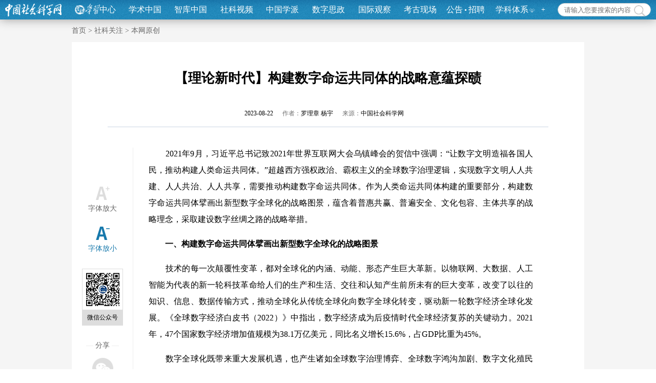

--- FILE ---
content_type: text/html
request_url: https://www.cssn.cn/skgz/bwyc/202308/t20230822_5680536.shtml
body_size: 12728
content:
<!DOCTYPE html>
<html lang="en">
<head>
    <meta charset="UTF-8">
    <meta name="viewport" content="width=device-width, initial-scale=1, user-scalable=no"/>
    <title>【理论新时代】构建数字命运共同体的战略意蕴探赜-中国社会科学网</title>
    <meta name="renderer" content="webkit"/>
<meta name="force-rendering" content="webkit"/>
<meta http-equiv="X-UA-Compatible" content="IE=Edge,chrome=1"/>
<meta name="Keywords" content="" />
<meta name="description" content="【理论新时代】构建数字命运共同体的战略意蕴探赜" />
<meta name="baidu-site-verification" content="d2eTvy3SqO" />
<meta name="filetype" content="0">
<meta name="publishedtype" content="1">
<meta name="pagetype" content="1">
<meta name="catalogs" content="131527">
<meta name="contentid" content="5680536">
<meta name="publishdate" content="2023-08-22">
<meta name="author" content="齐泽垚">
<meta name="source" content="中国社会科学网">
    <script type="text/javascript" src="../../../images/jquery-3.6.0.js"></script>
    <script type="text/javascript" src="../../../images/sk_pc_mobile_v2022.js"></script>

    <link class="stylefile" rel="stylesheet" href="../../../images/sk_nav0_base_pc.css">
    <link class="stylefile" rel="stylesheet" href="../../../images/sk_all_v2_pc.css">

    <link class="mobileStyle" rel="stylesheet" type="text/css" href="../../../images/sk_base_mobile.css" />
    <link class="mobileStyle" rel="stylesheet" type="text/css" href="../../../images/sk_all_v2_mobile.css" />

    <link rel="stylesheet" type="text/css" href="../../../images/idangerous.swiper2.7.6.css">
    <script type="text/javascript" src="../../../images/jquery.SuperSlide.2.1.1.js"></script>
    <script type="text/javascript" src="../../../images/idangerous.swiper2.7.6.min.js"></script>
    <script type="text/javascript" src="../../../images/jquery.qrcode.min.js"></script>
    <!--[if IE 9]>
    <script type="text/javascript" src="../../../images/placeholder.js"></script>
    <![endif]-->
    <script type="text/javascript" src="../../../images/jweixin-1.6.0.js"></script>
    <script>

        $(function () {
 //请求后台获取微信分享配置及验证签名
    $.ajax({
 url: 'https://cssn.cn/wx-api/config/h5/share-init',
 type: 'GET',  //方法
 data: {
  url: location.href,  //参数
 },
 headers: {},
 contentType: "application/x-www-form-urlencoded",  //请求格式
 dataType: 'json',
 success: function(res) {
  
  //判断无附件图使用logo
  var imgUrl = '';
console.log(imgUrl);
  if(imgUrl == undefined || imgUrl == null || imgUrl == '') {
   //没有附件默认logo
   imgUrl = 'https://www.cssn.cn/images/skweixinlog.jpg';
  }
 console.log(imgUrl);
//加载微信分享配置
  wx.config({
   debug: false,
   appId: res.data.appId,
   timestamp: res.data.timestamp,
   nonceStr: res.data.nonceStr,
   signature: res.data.signature,
   jsApiList: ["updateAppMessageShareData", "updateTimelineShareData"]
  });
 //微信分享加载
  wx.ready(function () {
//微信分享到朋友
   wx.updateAppMessageShareData({ 
    title: '【理论新时代】构建数字命运共同体的战略意蕴探赜',//标题
    desc: '中国社会科学网',//描述
    link: location.href,//链接
    imgUrl: imgUrl,//图片
    success: function () {
     console.log("微信分享成功");
    }
   });
//微信分享到朋友圈
   wx.updateTimelineShareData({ 
    title: '【理论新时代】构建数字命运共同体的战略意蕴探赜',//标题
    link: location.href,//链接
    imgUrl: imgUrl,//图片
    success: function () {
     console.log("微信分享成功");
    }
   })
  });
  wx.error(function(res3) {
   console.log(res3.errMsg);
  });
 },
});
});

        var isPC = IsPC();//获取是否为PC端
        if (isPC) {//如果是PC端加载PC的js和css
            $(".mobileStyle").remove();
            dynamicLoadJs('../../../images/sk_nav0_base_pc.js')
        } else {//如果是移动端加载移动端的js和css
            if (window.sessionStorage.getItem("isPc") == "true") {
                var oMeta = document.createElement('meta');
                oMeta.content = '';
                oMeta.name = 'viewport';
                document.getElementsByTagName('head')[0].appendChild(oMeta);
                $(".mobileStyle").remove();
                dynamicLoadJs('../../../images/sk_nav0_base_pc.js')
                $(function () {
                    $(".AppBtn").css('display', 'block');
                    $(".qrcodeCanvas_wrap").css('display', 'none');
                    $(".nav_wrap").addClass("AppBtnBox");
                })
            } else {
                $(".stylefile").remove();
                dynamicLoadJs('../../../images/sk_base_mobile.js')
                $(function () {
                    $("html,body").animate({scrollTop: 0}, 100);
                })
            }
            $(function () {
                //切换pc移动
                $(".PcBtn").click(function () {
                    window.sessionStorage.setItem("isPc", "true")
                    window.location.reload()
                })
                $(".AppBtn").click(function () {
                    window.sessionStorage.setItem("isPc", "false")
                    window.location.reload()
                })
                $(".AppBtn2").click(function () {
                    window.sessionStorage.setItem("isPc", "false")
                    window.location.reload()
                })
            })
        }
    </script>
</head>
<body>
<!-- 嵌套头部开始 -->
<script>
    // Quick Tracking 阿里sdk引入
    (function(w, d, s, q) { 
        w[q] =w[q] || []; 
        var f=d.getElementsByTagName(s)[0],j=d.createElement(s); 
        j.async=true; 
        j.id='beacon-aplus'; 
        j.src='https://d.alicdn.com/alilog/mlog/aplus/204201353.js'; 
        f.parentNode.insertBefore(j, f);
    })(window, document, 'script', 'aplus_queue');

    aplus_queue.push({ action: 'aplus.setMetaInfo', arguments: ['appKey', 'qwfmf7ygk8c6a37if0oq266o']  }) 
    aplus_queue.push({ action: 'aplus.setMetaInfo', arguments: ['aplus-rhost-v', 'quickaplus-server-api-cn-zhangjiakou.aliyuncs.com']  });



    $(function() {
        $('.search_input').on('keyup', function(e) {
            if (e.keyCode == 13) {
                gbkSub($(this))
            } else {
                $('.search_input').val( $(this).val() )
            }
        })
        $('.search_btn').on('click', function(e) {
            gbkSub($(this))
        })

        function gbkSub(obj) {
            var val = encodeURIComponent($.trim ( obj.parent().find('.search_input').eq(0).val()) )
            
            // 埋点搜索
            aplus_queue.push({
                'action':'aplus.record',
                'arguments':['search_click', 'CLK', {
                    search_key: val,
                    current_page_name: $('title').text(),
                    page_name: $('title').text(), //您当前页面的自定义页面编码
                }]

            });
            if ( val == '' ) {
                // alert("请输入您要搜索的内容");
                var url = 'http://www.cssn.cn/so/';
                window.open(url);
            } else {


                var isPC = IsPC();//获取是否为PC端
                if (isPC) {//如果是PC端加载PC的js和css
                    var url = 'http://www.cssn.cn/so/s?qt=' + val;
                    window.open(url);

                } else {//如果是移动端加载移动端的js和css
                    if (window.sessionStorage.getItem("isPc") == "true") {
                        var oMeta = document.createElement('meta');
                        oMeta.content = '';
                        oMeta.name = 'viewport';
                        document.getElementsByTagName('head')[0].appendChild(oMeta);
                        var url = 'http://www.cssn.cn/so/s?qt=' + val;
                        window.open(url);

                    } else {
                        var url = 'http://www.cssn.cn/so/yd/s?qt=' + val;
                        window.open(url);
                    }
                }

            }
        }
    })

        


        $(function() {

            var article_title = $('.qt_article_title').text();
            var article_id = $('.qt_article_parent').attr('data-article_id');
            var share_channel = $('.qt_article_parent').attr('data-share_channel');
            var published_date = $('.qt_published_date').text();
            var article_source = $('.qt_article_source').text();
            var article_author = $('.qt_article_author').text();

            // console.log('article_title:', article_title)
            // console.log('article_id:', article_id)
            // console.log('share_channel:', share_channel)
            // console.log('published_date:', published_date)
            // console.log('article_source:', article_source)
            // console.log('article_author:', article_author)

            // Quick Tracking 详情页浏览
            aplus_queue.push({
                'action':'aplus.sendPV',
                'arguments':[{ is_auto: false}, {
                    //保留字段
                    page_name:'article_detail_page',
                    page_title:'文章详情页',
                    //可选参数
                    article_title: article_title,
                    article_id:article_id,
                    article_author: article_author,
                    article_source: article_source,
                    published_date: published_date,
                }]
            });

            // 点击分享埋点
            $('.ops_icons a').on('click', function(e) {
                var btnName = $(this).attr('title')
                var isOriginal = ''
                if (article_source.indexOf('中国社会科学网') != -1 && isOriginal != '') {
                    isOriginal = '原创'
                } else {
                    isOriginal = '非原创'
                }
                aplus_queue.push({
                    'action':'aplus.record',
                    'arguments':['adp_share_click', 'CLK', {
                        article_id: article_id,
                        page_name: "article_detail_page", //您当前页面的自定义页面编码
                        s_original: isOriginal,//btnName,
                        article_title: article_title,
                        published_date: published_date,
                        article_source: article_source,
                        article_author: article_author,
                        share_channel: btnName
                    }]
                });
            })

            // 点击文章页中的链接埋点
            $('.content_center a').on('click', function() {
                aplus_queue.push({
                    'action':'aplus.record',
                    'arguments':['adp_hyperlinks_click', 'CLK', {
                        article_id: $(this).attr('href'),
                        page_name: "文章详情页-超链接点击", //您当前页面的自定义页面编码
                    }]
                });
            })




        })
</script>
<!-- head start -->
<div class="top pcNone">
    <div class="top_main">
        <div class="top_left">
            <a href="/"><img src="/images/sk_logo_v2022.png" alt="" /></a>
        </div>
        <div class="top_right">
            <div class="PcBtn"><img src="/images/sk_m_pcbtn.png" alt="" /></div>
            <div class="searchBtn"><img src="/images/sk_m_searchbtn.png" alt="" /></div>
            <div class="AppBtn"><img src="/images/sk_m_mobilebtn.png" alt="" /></div>
            <div class="search_div mobileNone">
                <input class="search_input" type="text" name="temp" placeholder="请输入您要搜索的内容" />
                <input class="search_btn" name="searchButton" type="button" value="搜索" />
            </div>
        </div>
    </div>
    <div class="search">
        <div class="search_div">
            <input class="search_input" type="text" name="temp" placeholder="请输入您要搜索的内容" />
            <input class="search_btn" name="searchButton" type="button" value="搜索" />
        </div>
        <div class="search_close"></div>
    </div>
</div>
<!-- head end -->
<!-- nav start -->
<div class="nav_wrap">
    <div class="nav_main">
        <div class="nav_box">
            <ul class="nav_ul clear">
                <li><a class="icon_learn" href="/xxzx/" target="_blank" ignoreapd="true">中心</a></li>
                <li><a href="/xszg/" target="_blank" ignoreapd="true">学术中国</a></li>
                <li><a href="/zkzg/" target="_blank" ignoreapd="true">智库中国</a></li>
                <li><a href="http://v.cssn.cn/#/index" target="_blank" ignoreapd="true">社科视频</a></li>
                <li><a href="/dkzgxp/" target="_blank" ignoreapd="true">中国学派</a></li>
                <li><a href="https://sz.cssn.cn/" target="_blank" ignoreapd="true">数字思政</a></li>
                <li><a href="/gjgc/" target="_blank" ignoreapd="true">国际观察</a></li>
                <li><a href="/kgxc/" target="_blank" ignoreapd="true">考古现场</a></li>
                <li><a href="/ggzp/" target="_blank" class="nav_zp" ignoreapd="true">公告<i></i>招聘</a></li>
                <li><a class="arrow" href="javascript:;">学科体系<i></i></a></li>
            </ul>
            <a class="nav_more nav_site_pc" href="javascript:;">+</a>
            <a class="nav_more nav_site_more" href="javascript:;"><img src="/images/sk_nav_rtbg.png" /></a>
        </div>
        <div class="nav_fixed_logo"><a href="/"><img src="/images/sk02-logo-nav0.png" alt="" /></a>
        </div>
        <div class="nav_fixed_search">
            <input class="search_input" type="text" name="temp" placeholder="请输入您要搜索的内容" />
            <input class="search_btn" name="searchButton" type="button" value="" />
        </div>
        <div class="AppBtn2"><img src="/images/sk_m_mobilebtn.png" alt="" /></div>
    </div>
    <!-- 学科体系下拉菜单 -->
    <div class="sub_xktx">
        <div class="nav_wrapper">
            <a href="/mkszy/" target="_blank" ignoreapd="true">马克思主义</a>
            <a href="/zx/" target="_blank" ignoreapd="true">哲学</a>
            <a href="/jjx/" target="_blank" ignoreapd="true">经济学</a>
            <a href="/fx/" target="_blank" ignoreapd="true">法学</a>
            <a href="/lsx/" target="_blank" ignoreapd="true">历史学</a>
            <a href="/wx/" target="_blank" ignoreapd="true">文学</a>
            <a href="/xwcbx/" target="_blank" ignoreapd="true">新闻传播学</a>
            <a href="/ysx/" target="_blank" ignoreapd="true">艺术学</a>
            <a href="/zzx/" target="_blank" ignoreapd="true">政治学</a>
            <a href="/shx/" target="_blank" ignoreapd="true">社会学</a>
            <a href="/mzx/" target="_blank" ignoreapd="true">民族学</a>
            <a href="/jyx/" target="_blank" ignoreapd="true">教育学</a>
            <a href="/glx/" target="_blank" ignoreapd="true">管理学</a>
            <a href="/jsx/" target="_blank" ignoreapd="true">军事学</a>
            <a href="/zgdsdj/" target="_blank" ignoreapd="true">中共党史党建</a>
            <a href="/qygbx/" target="_blank" ignoreapd="true">区域国别学</a>
            <a href="/gjaqx/" target="_blank" ignoreapd="true">国家安全学</a>
        </div>
    </div>
</div>
<!-- nav end -->
<div class="nav_site_more_con clear">
    <i class="more_btn"></i>
    <div class="layout clear">
        <h1 class="clear"><a href="/"><img src="/images/sk_logo_v2022.png" alt="" /></a></h1>
        <ul class="clear navtop">
            <li class="icon_learn"><a href="/xxzx/" target="_blank" ignoreapd="true">中心</a></li>
            <li><a href="/xszg/" target="_blank" ignoreapd="true">学术中国</a></li>
            <li><a href="/zkzg/" target="_blank" ignoreapd="true">智库中国</a></li>
            <li><a href="https://v.cssn.cn/#/index" target="_blank" ignoreapd="true">社科视频</a></li>
            <li><a href="/dkzgxp/" target="_blank" ignoreapd="true">中国学派</a></li>
            <li><a href="https://sz.cssn.cn/" target="_blank" ignoreapd="true">数字思政</a></li>
            <li><a href="/gjgc/" target="_blank" ignoreapd="true">国际观察</a></li>
            <li><a href="/kgxc/" target="_blank" ignoreapd="true">考古现场</a></li>
            <li><a href="/ggzp/" target="_blank" class="nav_zp" ignoreapd="true">公告 · 招聘</a></li>
        </ul>
        <div class="more_con clear">
            <a href="/zjzg/" target="_blank" ignoreapd="true">志鉴中国</a>
            <a href="/skgz/" target="_blank" ignoreapd="true">社科关注</a>
            <a href="/skyl/" target="_blank" ignoreapd="true">社科要论</a>
            <a href="/dsskhs/" target="_blank" ignoreapd="true">社科好书</a>
            <a href="/skqns/" target="_blank" ignoreapd="true">社科青年说</a>
            <a href="/wlqglt/" target="_blank" ignoreapd="true">网络强国论坛</a>
            <a href="/skrmt/" target="_blank" ignoreapd="true">社科融媒体</a>
           
        </div>
        <h3 class="clear">学科体系</h3>
        <div class="more_con clear">
            <a href="/mkszy/" target="_blank" ignoreapd="true">马克思主义</a>
            <a href="/zx/" target="_blank" ignoreapd="true">哲学</a>
            <a href="/jjx/" target="_blank" ignoreapd="true">经济学</a>
            <a href="/fx/" target="_blank" ignoreapd="true">法学</a>
            <a href="/lsx/" target="_blank" ignoreapd="true">历史学</a>
            <a href="/wx/" target="_blank" ignoreapd="true">文学</a>
            <a href="/xwcbx/" target="_blank" ignoreapd="true">新闻传播学</a>
            <a href="/ysx/" target="_blank" ignoreapd="true">艺术学</a>
            <a href="/zzx/" target="_blank" ignoreapd="true">政治学</a>
            <a href="/shx/" target="_blank" ignoreapd="true">社会学</a>
            <a href="/mzx/" target="_blank" ignoreapd="true">民族学</a>
            <a href="/jyx/" target="_blank" ignoreapd="true">教育学</a>
            <a href="/glx/" target="_blank" ignoreapd="true">管理学</a>
            <a href="/jsx/" target="_blank" ignoreapd="true">军事学</a>
            <a href="/zgdsdj/" target="_blank" ignoreapd="true">中共党史党建</a>
            <a href="/qygbx/" target="_blank" ignoreapd="true">区域国别学</a>
            <a href="/gjaqx/" target="_blank" ignoreapd="true">国家安全学</a>
        </div>
        <h3 class="clear mobileNone">新媒体矩阵</h3>
        <div class="more_con clear mobileNone">
            <ul class="new_media_ul">
            
            <li>
                <div class="card_container">
                    <div class="front">
                        <img src="https://www.cssn.cn/index/mtjz/202209/W020220922337226245876.png" alt="sk_v2022_front_wechat.png"/>
                        <p>微信小程序</p>
                    </div>
                    <div class="back">
                        <img src="https://www.cssn.cn/index/mtjz/202209/W020220929538050877342.jpg" alt="小程序106.jpg"/>
                        <p>微信小程序</p>
                    </div>
                </div>
            </li>
            
            <li>
                <div class="card_container">
                    <div class="front">
                        <img src="https://www.cssn.cn/index/mtjz/202209/W020220922336887208883.png" alt="sk_v2022_front_gzh.png"/>
                        <p>微信公众号</p>
                    </div>
                    <div class="back">
                        <img src="https://www.cssn.cn/index/mtjz/202209/W020220929539559790487.jpg" alt="微信106.jpg"/>
                        <p>微信公众号</p>
                    </div>
                </div>
            </li>
            
            <li>
                <div class="card_container">
                    <div class="front">
                        <img src="https://www.cssn.cn/index/mtjz/202209/W020220922336458060142.png" alt="sk_v2022_front_zgxp.png"/>
                        <p>中国学派</p>
                    </div>
                    <div class="back">
                        <img src="https://www.cssn.cn/index/mtjz/202209/W020220929539793588017.jpg" alt="学派106.jpg"/>
                        <p>中国学派</p>
                    </div>
                </div>
            </li>
            
            <li>
                <div class="card_container">
                    <div class="front">
                        <img src="https://www.cssn.cn/index/mtjz/202209/W020230615600845961620.png" alt="W020220922336137882083.png"/>
                        <p>中国社会科学报</p>
                    </div>
                    <div class="back">
                        <img src="https://www.cssn.cn/index/mtjz/202209/W020230616566952919336.jpg" alt="111.jpg"/>
                        <p>中国社会科学报</p>
                    </div>
                </div>
            </li>
            
            <li>
                <div class="card_container">
                    <div class="front">
                        <img src="https://www.cssn.cn/index/mtjz/202209/W020220929459900615313.png" alt="123.png"/>
                        <p>新浪微博</p>
                    </div>
                    <div class="back">
                        <img src="https://www.cssn.cn/index/mtjz/202209/W020220929540194201728.jpg" alt="微博106.jpg"/>
                        <p>新浪微博</p>
                    </div>
                </div>
            </li>
            
            <li>
                <div class="card_container">
                    <div class="front">
                        <img src="https://www.cssn.cn/index/mtjz/202209/W020220929460609289083.png" alt="123.png"/>
                        <p>今日头条号</p>
                    </div>
                    <div class="back">
                        <img src="https://www.cssn.cn/index/mtjz/202209/W020220929540425896749.jpg" alt="头条106.jpg"/>
                        <p>今日头条号</p>
                    </div>
                </div>
            </li>
            
            </ul>
        </div>
    </div>
</div>
<!-- 嵌套头部结束 -->
<!-- content -->
<div class="wrap_fullWidth sk_warp_center_repeat clear qt_article_parent" data-article_id='5680536' data-share_channel="本网原创">
    <div class="warp_center">
        <div class="sk_crumbs">
            <a href="../../../" target="_self" title="首页" class="CurrChnlCls">首页</a>&nbsp;>&nbsp;<a href="../../" target="_self" title="社科关注" class="CurrChnlCls">社科关注</a>&nbsp;>&nbsp;<a href="../" target="_self" title="本网原创" class="CurrChnlCls">本网原创</a>
        </div>
        <div class="warp_center_content">
            
            <div class="content_head">
                <h1 class="qt_article_title">【理论新时代】构建数字命运共同体的战略意蕴探赜</h1>
                
                <div class="head_intro clear">
                    <div class="intro_left">
                        <span class="qt_published_date">2023-08-22</span>
                        <span class="qt_article_author"><font>作者：</font>罗理章 杨宇</span>
                        
                        <span class="qt_article_source"><font>来源：</font>中国社会科学网</span>
                    </div>
                </div>
            </div>
            <div id="getHeight"></div>
<div class="content_left">
    <div class="sk_size_change"><a href="javascript:;" data-size="22" class="a1">字体放大</a><a class="a2 active" href="javascript:;" data-size="20">字体放小</a></div>
    <div class="wxgzh">
        <div class="wx_img"><img src="/images/sk_wx_gzh.png" alt="" /></div>
        <p>微信公众号</p>
    </div>
    <div class="intro_right">
        <div class="title">— <span>分享</span> —</div>
        <div class="ico_wx">
            <a class="wx_icon" title="微信"></a>
            <div class="qrcodeCanvas_wx">
                <div class="qrcodeCanvas"></div>
            </div>
        </div>
        <div class="view sk_share" id="ops_share"></div>
        <script src="/images/share_cssn_v2.min.js" charset="utf-8"></script>
        <div class="ico_url">
            <a class="url_icon" title="复制地址"></a>
            <div class="copyUrl">链接已复制</div>
            <input type="text" class="link_url" style="opacity: 0;width: 1px;height: 1px;position: absolute;bottom:0;z-index: -1;" />
        </div>
    </div>
</div>
            <div class="content_right">
                <div class="content_center">
                    <div class=TRS_Editor><div class="Custom_UnionStyle">
<p>　　2021年9月，习近平总书记致2021年世界互联网大会乌镇峰会的贺信中强调：“让数字文明造福各国人民，推动构建人类命运共同体。”超越西方强权政治、霸权主义的全球数字治理逻辑，实现数字文明人人共建、人人共治、人人共享，需要推动构建数字命运共同体。作为人类命运共同体构建的重要部分，构建数字命运共同体擘画出新型数字全球化的战略图景，蕴含着普惠共赢、普遍安全、文化包容、主体共享的战略理念，采取建设数字丝绸之路的战略举措。</p>
<p><strong>　　一、构建数字命运共同体擘画出新型数字全球化的战略图景</strong></p>
<p>　　技术的每一次颠覆性变革，都对全球化的内涵、动能、形态产生巨大革新。以物联网、大数据、人工智能为代表的新一轮科技革命给人们的生产和生活、交往和认知产生前所未有的巨大变革，改变了以往的知识、信息、数据传输方式，推动全球化从传统全球化向数字全球化转变，驱动新一轮数字经济全球化发展。《全球数字经济白皮书（2022）》中指出，数字经济成为后疫情时代全球经济复苏的关键动力。2021年，47个国家数字经济增加值规模为38.1万亿美元，同比名义增长15.6%，占GDP比重为45%。</p>
<p>　　数字全球化既带来重大发展机遇，也产生诸如全球数字治理博弈、全球数字鸿沟加剧、数字文化殖民等风险挑战。例如，美国试图寻求巩固和强化自身数字霸权，先后创立了“人工智能全球合作伙伴组织”，制定了《美墨加协定》《美日数字贸易协定》等，不断强化自身数字霸权。欧盟同样要求参与数字经济国际标准与规则制定，提出了“全球数字合作战略”，并在全球组织和平台推广欧盟数字方案。其他一些经济体，如新加坡、新西兰，为在全球数字治理规则上拥有更大的话语权，联合签署《数字经济合作协议》。再例如全球数字基础设施鸿沟，根据《全球数字治理白皮书（2022）》，2021年最不发达国家4G人口覆盖率仅为53%，远低于世界平均水平的87.6%和发达国家的98.6%；其固定宽带普及率和互联网渗透率则分别低于世界平均水平15.3和35.5个百分点。</p>
<p>　　习近平总书记指出：“世界进入新的动荡变革期。每一个负责任的政治家都必须以信心、勇气、担当，回答时代课题，作出历史抉择。”面对逆全球化和零和博弈思维，中国提出构建数字命运共同体，以数字丝绸之路和人类命运共同体理念为全球化注入新内涵，调节数字大国竞合关系，巩固全球数字合作的基础，培育全球数字经济发展新动能，构建开放共赢的数字领域国际合作格局，从而擘画出更加开放、均衡和普惠的数字全球化战略图景。</p>
<p><strong>　　二、构建数字命运共同体蕴含着普惠共赢、普遍安全、文化包容、主体共享的战略理念</strong></p>
<p>　　摒弃社会制度、意识形态的差异，超越数字霸权主义的零和博弈的政治思维和非此即彼的价值选择，数字命运共同体内在蕴含着普惠共赢、普遍安全、文化包容、共享主体的战略理念。</p>
<p>　　构建数字命运共同体强调普惠共赢而非单边主义。为更好建构并巩固自身数字经济霸权，美国长期以来施行数字单边主义政策和理念，肆意遏制和打压发展中国家的数字经济发展，导致全球数字经济领域零和化趋势，加剧全球数字大国的摩擦和冲突。数字命运共同体立足全世界人民共享数字文明发展成果的价值立场，不断强化与发展中国家在数字基础设施、数字人才培养、跨境电子商务等方面的合作，实现数字发展战略对接和政策对接，缩小南北数字发展鸿沟，实现数字普惠共赢发展。</p>
<p>　　构建数字命运共同体强调普遍安全而非绝对安全。随着数字化向各个领域的渗透，安全风险遍及所有数字化应用场景之中。美国固守冷战思维、零和博弈思维，利用自身数字优势，对欧盟在内等国家政府进行监听，窃取各国数据信息，实施数字长臂管辖。数字命运共同体坚决反对片面的绝对安全观，反对以自身安全而牺牲他国安全，尊重各国数字安全诉求，强调各国在数字安全事务上权责匹配，完善全球数字安全治理机制，构建数字普遍安全的数字命运共同体。</p>
<p>　　构建数字命运共同体强调文化包容而非文化冲突。长期以来，美国通过鼓吹“数字空间无主权”、“互联网自由”，对他国进行文化价值观念渗透，侵害其数字文化产业发展，通过建立和训练“网络水军”，抹黑他国文化。数字命运共同体坚持平等互鉴的文化交流理念，坚决反对数字文化霸权，强调各国文化不分高低、优劣之分，促进各国数字文化产业的交流合作，以开放包容的理念实现数字文化的互融互鉴，以文化包容超越文化冲突。</p>
<p>　　构建数字命运共同体强调主体共享而非一元独霸。在全球数字治理模式选择上，美国、欧盟都致力于推广符合自身利益的数字治理规则和标准，通过拉拢盟友，以“伪多边主义”建立一元主导的全球数字治理体系。数字命运共同体坚守并维护多边主义，建立灵活的数字合作机制，满足各方数字发展和安全需求，调动各数字主体的积极性和主动性，积极推动构建多边数字合作格局，打破一元独霸的数字治理格局，实现治理主体地位共享。</p>
<p><strong>　　三、构建数字命运共同体采取了建设数字丝绸之路的战略举措</strong></p>
<p>　　在数字化时代，由于数字技术智能化特点，在逆全球化思潮和西方发达国家“产业回流”政策下，发展中国家失去了廉价劳动力、土地等比较优势，从而逆转国际分工地位的机会大大减少，面临更为严峻的“边缘化”危机。</p>
<p>　　为破解数字时代发展中国家的边缘化难题，构建数字命运共同体，在实践上要积极推动共建数字丝绸之路。在首届“一带一路”国际合作高峰论坛上，习近平总书记指出：“我们要坚持创新驱动发展，加强在数字经济、人工智能、纳米技术、量子计算机等前沿领域合作，推动大数据、云计算、智慧城市建设，连接成21世纪的数字丝绸之路。”数字丝绸之路是数字经济发展、数字基础设施和“一带一路”倡议结合的必然产物，是解决全球数字发展鸿沟的必然之举。截至2023年底，韩国、土耳其、古巴等17个国家与中国签订共建数字丝绸之路的协议或合作谅解备忘录，中国与23个国家建立“丝路电商”双边合作机制，与周边国家累计建设34条跨境陆缆和多条国际海缆。此外，中国与非洲、拉美、中亚在数字化应用人才培训、宽带光纤等数字硬件建设，以及5G、区块链、云计算等数字软件建设方面加强合作。</p>
<p>　　未来，进一步共建数字丝绸之路，推动数字命运共同体构建，应从以下几个方面着手。一是强化数字丝绸之路理论和话语建设。自数字丝绸之路提出以来，西方国家的扭曲，造成沿线国家人民对数字丝绸之路产生错误认知和负面理解。针对西方国家对数字丝绸之路的扭曲，中国学者要为数字丝绸之路提供坚实的话语和理论支撑，为沿线共建国家人民增信释疑，减少误解误判。二是深化沿线国家的数字人才培养合作。数字人才决定数字化发展质量。数字丝绸之路沿线国家缺乏数字人才，这成为制约数字丝绸之路建设的瓶颈。针对这一问题，通过国家数字科研机构、高校、企业等渠道加强人才交流合作，巩固和强化数字合作基础。三是建立数字治理对话与协商机制。数字丝绸之路沿线国家的数字发展水平不一，加上相关数字政策和法规的差异，要营造公平良好的数字经济发展环境存在相当难度。这就需要建立沿线国家数字治理对话与协商机制，畅通表达渠道和争议解决途径，形成监督和建设合力，实现相互配合。</p>
<p>　　（作者简介：罗理章，嘉兴学院马克思主义学院“南湖学者”特聘教授；杨宇，西安交通大学马克思主义学院博士研究生）</p>
</div></div>
                    
                </div>
                
                <div class="content_zz">
                    转载请注明来源：<strong>中国社会科学网</strong>【编辑：齐泽垚】
                </div>
                <div class="warp_center_links clear">
    <div class="view">
        <div class="sk_title_02">
            <span>社科推荐</span>
        </div>
        <ul>
            
            <li><a href="https://www.cssn.cn/skgz/202410/t20241011_5790125.shtml" target="_blank">跨学科聚焦人工智能多领域应用</a></li>
            
            <li><a href="https://www.cssn.cn/skgz/bwyc/202601/t20260121_5970162.shtml" target="_blank">2025年度中国自主的知识体系成果发布</a></li>
            
            <li><a href="https://www.cssn.cn/skgz/bwyc/202601/t20260121_5970163.shtml" target="_blank">重绘中华文明时空坐标</a></li>
            
            <li><a href="https://www.cssn.cn/skgz/bwyc/202601/t20260120_5969954.shtml" target="_blank">推动食品安全风险管理学科建设</a></li>
            
            <li><a href="https://www.cssn.cn/skgz/bwyc/202601/t20260120_5969953.shtml" target="_blank">促进体能训练研究</a></li>
            
        </ul>
    </div>
</div>
            </div>

        </div>
    </div>
</div>
<div class="fiexd_title_wrap">
    <div class="fiexd_title">
        <span class="fiexd_title_text"></span>
    </div>
</div>
<script language="javascript">
    $(document).ready(function(){
        //分辨率变更
        if($(window).width()<1430){
            $(".sk_size_change").html('<a class="a1" href="javascript:;" data-size="18">字体放大</a><a class="a2 active" href="javascript:;" data-size="16">字体放小</a>')
        }
        if($(window).width()>1430){
            $(".sk_size_change").html('<a class="a1" href="javascript:;" data-size="22">字体放大</a><a class="a2 active" href="javascript:;" data-size="20">字体放小</a>')
        }
        $(window).resize(function() {
            //分辨率变更
            if($(window).width()<1430){
                $(".sk_size_change").html('<a class="a1" href="javascript:;" data-size="18">字体放大</a><a class="a2 active" href="javascript:;" data-size="16">字体放小</a>')
            }
            if($(window).width()>1430){
                $(".sk_size_change").html('<a class="a1" href="javascript:;" data-size="22">字体放大</a><a class="a2 active" href="javascript:;" data-size="20">字体放小</a>')
            }
        });
        $(document).on('click','.sk_size_change a',function () {
            // 文章字体大小调整
            $(".sk_size_change a").removeClass('active');
            $(this).addClass('active');
            var size = $(this).attr('data-size')
            setSize(size)
        })
    });
    function setSize(size){
        //文章文字大小调整
        var fontSize = parseInt(size)
        $(".content_center *").animate({"font-size":fontSize+'px'})
        $(".content_center h2").animate({"font-size":parseInt(fontSize+6)+'px'})
    }
    (function (window, $) {
        var web_url = window.location.href
        $('.link_url').attr('value', web_url)
        $('.url_icon').on('click', function () {
            $('.link_url').select();
            document.execCommand('copy');
            $(this).parent().find('.copyUrl').addClass('copy_cur');
        })
        $('.copyUrl').on('animationend', function () {
            $('.copyUrl').removeClass('copy_cur');
        })
    })(window, jQuery);
</script>
<script>
    // 二维码
    $('.qrcodeCanvas').qrcode({
        text: window.location.href
    });

    var isPC = IsPC();
    if (isPC) {
        $('.qrcodeCanvas').find('canvas').eq(0).css({
            'width': '100%',
            'height': '100%',
            'display': 'block'
        })
    }

    var navWrapH = $('.nav_wrap').outerHeight()
    var crumbsH = $('.sk_crumbs').outerHeight()
    var fiexdH = $('.fiexd_title_wrap').outerHeight()
    var warpCenterH = parseInt( $('.warp_center_content').css('padding-top') )
    // var titleH = $('.content_head').find('h1').eq(0).outerHeight()

    var headHeight = navWrapH + crumbsH + warpCenterH
    var offset = $('#getHeight').offset();
    var dis = offset['top'];
    var leftHeight = dis - navWrapH - fiexdH

    $('.fiexd_title_text').text($('.content_head').find('h1').eq(0).text())
    // $('.fiexd_subTitle_text').text($('.content_head').find('h2').eq(0).text())
    // $('.fiexd_title_wrap').css('top', navWrapH)
    // console.log( 'headHeight:', headHeight )

    // console.log(warpCenterH)
    $(window).on('scroll', function() {

        if ( $(window).scrollTop() > headHeight ) {

            // $('.fiexd_title_wrap').show().stop().animate({'top': navWrapH},500)

            $('.fiexd_title_wrap').show().css('top', navWrapH)

        } else {
            //     $('.fiexd_title_wrap').stop().animate({'top': 0} ,500, function() {
            //         $(this).hide()
            //     })

            $('.fiexd_title_wrap').css({
                'top': -navWrapH-32
            })
            // console.log( $(window).scrollTop() )
        }
        if ( $(window).scrollTop() > leftHeight ) {
            $('.content_left').addClass('left_fixed')

        } else {
            $('.content_left').removeClass('left_fixed')
        }
    })
</script>
<!-- footer -->
<div class="sk_footer sk_footer_white">
    <div class="links">
    <a href="/gywm/" target="_blank" ignoreapd="true">关于我们</a>
    <a href="/ggfw/" target="_blank" ignoreapd="true">广告服务</a>
    <a href="/wzsm/" target="_blank" ignoreapd="true">网站声明</a>
    <a href="/wzjc/" target="_blank" ignoreapd="true">网站纠错</a>
    <a href="/lxwm/" target="_blank" ignoreapd="true">联系我们</a>
</div>
<div class="icp">
    <span>举报电话：010-85341520</span>
    <span>举报邮箱：zgshkxw@cass.org.cn</span>
    <span>互联网新闻信息服务许可证：10120220003</span>
    <span><a target="_blank" rel="noopener noreferrer" href="https://beian.miit.gov.cn/" ignoreapd="true">京ICP备11013869号</a></span>
    <span><a target="_blank" rel="noopener noreferrer" href="http://www.beian.gov.cn/portal/registerSystemInfo?recordcode=11010502030146" ignoreapd="true">京公网安备11010502030146号</a></span>
</div>
<div class="icp icp_sscp">
    <span class="sk_sscp_logo"><img src="/images/sk_logo_sscp.png" alt="" /></span>
    <span>中国社会科学杂志社版权所有，未经书面授权禁止使用</span>
    <span>Copyright &copy; 2011-2026 by www.cssn.cn all rights reserved</span>

    <div class="knet">
        <script src="https://kxlogo.knet.cn/seallogo.dll?sn=a13101211010042869jlua000000&size=3"></script>
    </div>

</div>
<div class="rightBar mobileNone">
    <a href="javascript:void(0);" class="backTop"></a>
</div>
<!--天润代码统计-->
<div style="display:none">
<script src="/images/cssn_webdig.js" language="javascript" type="text/javascript"></script>
</div>
<!-- cssn.cn Baidu tongji analytics -->
<script>
var _hmt = _hmt || [];
(function() {
  var hm = document.createElement("script");
  hm.src = "https://hm.baidu.com/hm.js?9ac7f8383ed02699dcafe4c2cba61e1f";
  var s = document.getElementsByTagName("script")[0]; 
  s.parentNode.insertBefore(hm, s);
})();
</script>
</div>
<script>
    $(".content_center").find("div").removeAttr("class");
    var htm=$(".content_center").html();
    htm=htm.replace(/div/ig, "p");
    $(".content_center").html(htm);
</script>
</body>
</html>

--- FILE ---
content_type: text/css
request_url: https://www.cssn.cn/images/sk_all_v2_pc.css
body_size: 9373
content:
.top_right .other_href_div {
  font-size: 18px;
}
/* 通用部分  start */
.warp_center{
  width: 1400px;
  margin: 0 auto;
  margin-bottom: 50px;
}
.warp_fullWidth {
  width: 100%;
}

/* 通用部分  end */

/* 二级背景 */
.sk_warp_center_repeat{
  background: #f5f5f5;
  padding-bottom: 1px;
}
.sk_warp_center_book{
  background: #f5f5f5;
}
.sk_warp_center_book .warp_center {
  margin-bottom: 0;
}
.sk_warp_center_book .sk_crumbs {
  float: left;
  padding: 20px 0;
}
.sk_warp_center_book .content_head_book .view {
  display: inline-block;
  float: right;
  line-height: 36px;
  margin-left: 15px;
  margin-top: 20px;
}
.sk_warp_center_book .content_center_book {
  background: url(./sk05_bg_book_1400.png) no-repeat center 15px;
  background-size: 1600px;
  max-width: 1600px;
  margin: 0px auto;
  padding-top: 80px;
}
.content_center_book_main {
  width: 1400px;
  margin: 0 auto 120px;
  position: relative;
}

.sk_warp_center_repeat .warp_center_content{
  background-color: #fff;
  padding: 80px 100px;
  margin-bottom: 20px;
  overflow: hidden;
  clear: both;
}

.sk_warp_center_book .warp_center_content{
  padding: 0;
}
/* 正文标题 */
.content_head{
  border-bottom: 1px solid #cad5e2;
  padding-bottom: 15px;
  margin-bottom: 30px;
  font-size: 16px;
  /* 字体大小 */
}
/* 来源/作者/日期/字体/打印/分享 */
.content_head h1{
  text-align: center;
  font-size: 38px;
  line-height: 1.6;
  margin-bottom: 20px;
}
.content_head h2{
  text-align: center;
  font-size: 28px;
  line-height: 1.6;
  padding-bottom: 20px;
  font-weight: normal;
}
.content_head .head_intro{
  line-height: 36px;
  margin-top: 50px;
  text-align: center;

}
.content_head .head_intro .intro_left span{
  display: inline-block;
  margin-right: 28px;
}
.content_head .head_intro .intro_left span font{
  color: #707070;
}
.content_head .head_intro .intro_right .view{
  display: inline-block;
  float: right;
  margin-left: 50px;
}
.content_head .head_intro .intro_right .sk_size_change a{
  color: #212121;
  display: inline-block;
  margin: 0 4px;
}
.content_head .head_intro .intro_right .sk_size_change a.active{
  color: #2181b0;
}
.sk_print{
  background: url(./sk05_icon_print.png) no-repeat left center;
  padding-left: 20px;
}


/* 摘要/关键词 */
.content_summary{
  margin-bottom: 30px;
  font-family:'楷体';
  font-size: 22px;
  color: #999999;
  line-height: 1.5;
  font-weight: bold;
}
.borderdouble{
  width: 100%;
  float: none;
  border-bottom:4px double #cad5e2;

}
.yinti {
  border-bottom: 0;
}
.yinti2 {
  border-bottom: 0;
  text-align: center;
  font-size: 30px;
  font-weight: bold;
}
.content_summary p{
  line-height: 1.8;
  margin-bottom: 20px;
}
.content_summary strong{
  color: #2181b0;
}
.content_summary span{
  display: inline-block;
  font-family:
          inherit;
  padding: 0 5px;
  color: #2181b0;
  background-color: #eef5f8;
  border-radius: 4px;
  margin-right: 10px;
  /* font-size: 14px; */
  text-indent: 0;
}
.content_zz {
  font-family:'楷体';
  text-align: right;
  color: #999999;
  font-size: 20px;
  line-height: 1.5;
}
.content_zz p{
  line-height: 1.8;
  text-indent: 2em;
  margin-bottom: 5px;
}
.content_zz strong{
  color: #C00000;
}
.content_zz span{
  display: inline-block;
  font-family:inherit;
  padding: 0 5px;
  color: #2181b0;
  background-color: #eef5f8;
  border-radius: 4px;
  margin-right: 10px;
  font-size: 14px;
  text-indent: 0;
}
.content_keyword{

}

/* 正文 */
.content_right {
  float: right;
  width: 1080px;
  margin-right: 40px;
}
.content_center{
  font-size: 20px;
  line-height: 2!important;
  clear: both;
  margin-bottom: 50px;
  text-align: justify;
}
.content_center * {
  font-size: 20px;
}
.content_center h2{
  font-size: 24px;
}
.content_center h2,.content_center p{
  margin-bottom: 1em!important;
  line-height: 2!important;
  word-break: break-word;
}
.content_center img {
  max-width: 70%;
  height: auto!important;
  margin: 0 auto;
  display: block;
}
.content_center table p {
  margin-bottom: 0!important;
  line-height: 1.5!important;
}
.content_center table tr td {
  padding: 5px;
}

.content_center table {
  max-width: 100%!important;
  margin: 0 auto!important;
  border-top: 0!important;
}
.content_center table tr td {
}


.warp_center_links .view{
  /*width:590px;*/
  background-color: #fff;
  padding-top: 4px;
  position: relative;
}

.warp_center_links .sk_title_02{
  line-height: 2;
  font-size: 24px;
  font-weight: bold;
  position: relative;
  overflow: hidden;
  margin-bottom: 20px;
}
.warp_center_links .sk_title_02 span{
  padding-right: 10px;
  padding-bottom: 10px;
  border-bottom: 5px solid #2181b0;
  display: inline-block;
  position: relative;
}
.warp_center_links .sk_title_02::after{
  content: '';
  height: 1px;
  background-color: #2181b0;
  width: 100%;
  position: absolute;
  bottom: 0;
}
.warp_center_links .sk_title_02 span::after{
  content: '';
  background: url(./sk05_icon_bg.png) no-repeat center center #fff;
  height: 5px;
  width: 10px;
  position: absolute;
  right: 0;
  bottom: -5px;
  z-index: 9;
}
.warp_center_list .sk_title_02,.list_text .sk_title_02{
  margin-bottom: 30px;
}


.warp_center_links .view ul li{
  font-size: 18px;
  line-height: 40px;
  padding-left: 25px;
  position: relative;
}
.warp_center_links .view ul li::before{
  content: '';
  position: absolute;
  left:2px;
  top: 17px;
  background-color: #2181b0;
  width: 5px;
  height: 5px;
  border-radius: 5px;

}

/* 随笔 */
.content_head_book .view{
  display: inline-block;
  float: right;
  line-height: 36px;
  margin-left: 15px;
}
.content_center_book{

}
.content_center_book .time{
  border-bottom: 1px solid #cad5e2;
  padding-bottom: 15px;
  margin-bottom: 15px;
  text-align: center;
  font-size: 14px;
}
.content_center_book .time span{
  display: inline-block;
  margin-right: 28px;
}
.content_center_book .time span font{
  color: #707070;
}
.content_center_book_main p{
  font-size: 18px;
  margin-bottom: 1em;
  line-height: 2em;
}
.book_left {
  float: left;
}
.book_left h1{
  text-align: center;
  font-size: 28px;
  margin-bottom: 30px;
}
.book_right{
  width: 640px;
  float: right;
}

.book_right ,.book_left{
  height: 845px;
  width: 540px;
  position: relative;
  margin: 0 80px;
}
.book_fy .next_btn,.book_fy .last_btn{
  position: absolute;
  right: 50px;
  bottom: 130px;
  height: 50px;
  line-height: 51px;
  text-align: center;
  cursor: pointer;
  font-size: 16px;
}
.book_fy .last_btn{
  right: auto;
  left: 80px;
}

.book_right .next_btn:hover,.book_left .last_btn:hover{
  color: #2181b0;
}
/* .next_btn::after{
  content: '';
  width: 20px;
  height: 2px;
  background-color: rgba(121, 121, 121);
  position: absolute;
  right: 20px;
  top: 24px;
}
.next_btn::before{
  content: '';
  width: 8px;
  height: 1px;
  background-color: #000;
  position: absolute;
  right: 21px;
  top: 21px;
  transform: rotate(30deg);

} */
.sk05_tip{
  text-align: right;
  font-size: 18px;
  clear: both;
  font-weight: bold;
  padding-top: 100px;
}
.sk05_tip .red{
  color: red;
}
/* 视频详情 */

.center_video{
  max-width: 100%;
  padding: 40px 0;
  margin: 0 auto;
  text-align: center;
}
.center_video video {
  max-width: 80%;
  min-width: 60%;
}
.center_video * {
  box-sizing: border-box;
}
.center_video a {
  transition:color .2s ease-out;
  text-decoration:none
}
.warp_center_video ul li{
  position: relative;
  width: 267px;
  float: left;
  margin-right:30px;
  -webkit-box-shadow:0px 2px 10px #ccc;
  box-shadow:0px 2px 10px #ccc;
  transition: all .5s;
  -webkit-transition: all .3s;
  -moz-transition: all .3s;
  -ms-transition: all .3s;
  -o-transition: all .3s;
  overflow: hidden;
  box-sizing: border-box;
  background: #fff;
  border-radius: 6px;
  backface-visibility: hidden;
}
.warp_center_video ul li a {
  transition:color .2s ease-out;
  text-decoration:none
}
.warp_center_video ul li:hover {
  -webkit-box-shadow:0px 2px 15px #999;
  box-shadow:0px 2px 15px #999;
  transition: all .3s;
  -webkit-transition: all .3s;
  -moz-transition: all .3s;
  -ms-transition: all .3s;
  -o-transition: all .3s;
  filter: alpha(opacity=50);
}
.warp_center_video .video_img {
  overflow: hidden;
  position: relative;
}
.warp_center_video .item-mask {
  position:absolute;
  top:0;
  left:0;
  width:100%;
  height:100%;
  transition:all .3s ease-out;
  opacity:0;
  background:#000;
  border-top-left-radius:6px;
  border-top-right-radius:6px;
  filter:alpha(opacity=0)
}
.warp_center_video ul li:hover .video_img {
  transition: color .2s ease-out;
  text-decoration: none;
}

.warp_center_video ul li img{
  width: 267px;
  height: 152px;
  display: block;
}
.warp_center_video ul li a {
  display: block;
  overflow: hidden;
  position: relative;
}
.warp_center_video .video_hover_i {
  opacity: 0;
  filter: alpha(opacity=0);
  position: absolute;
  margin: -27px 0 0 -27px;
  left: 50%;
  top: 50%;
  width: 54px;
  height: 54px;
  background: url(sk_video_ico.png) no-repeat 50%;
  transform: scale(1.5);
  transition: all .25s ease-out;
}
.warp_center_video ul li:hover .video_hover_i {
  opacity:1;
  filter:alpha(opacity=100);
  transform:scale(1)
}
.warp_center_video ul li:hover .item-mask {
  opacity:.5;
  background:#000;
  filter:alpha(opacity=50);
}
.warp_center_video .time_i {
  display: block;
  font-style: normal;
  position: absolute;
  right: 10px;
  top: 120px;
  color: #FFF;
  line-height: 24px;
  background-color: #000;
  height: 24px;
  overflow: hidden;
  opacity: .7;
  width: 50px;
  text-align: center;
  font-size: 14px;
  border-radius: 50px;
}
.warp_center_video ul li .intro{
  padding: 15px;
}
.warp_center_video ul li .intro p{
  font-size: 16px;
  margin-bottom: 10px;
}
.warp_center_video ul li .intro span{
  font-size: 14px;
  color: #c29460;
}
.warp_center_video ul li:nth-child(4n){
  margin-right: 0;
}




/* 视频列表 */
.warp_center_list{
  background-color: #f5f5f5;
}
.warp_center_list .single_large{
  width: 904px;
  height: 508px;
  position: relative;
  overflow: hidden;
}
.video_list_top{
  margin-bottom:50px;
}
.video_list_top ul li{
  position: relative;
  width: 452px;
  margin-bottom: 25px;
}
.video_list_top ul li:last-child{
  margin-bottom: 0%;
}
.video_list_top ul li a{
  display: block;
  position: relative;
  padding-left: 177px;
}
.video_list_top ul li a img{
  position: absolute;
  left: 0;
}
.video_list_top ul li::before{
  content: '';
  width: 41px;
  height: 29px;
  background: url(./sk05_icon_video_03.png) no-repeat;
  position: absolute;
  left:8px;
  top: 8px;
  z-index: 2;
}
.video_list_top ul li a span{
  color: #c29460;
  font-size: 16px;
}
.video_list_top ul li a .intro{
  border-bottom:1px solid #d9e2ed;
  padding-bottom: 16px;

}
.video_list_top ul li a .intro p{
  display: inline-block;
  background: url(./sk05_icon_video_02.png) no-repeat left 0;
  line-height: 26px;
  margin-bottom: 15px;
  text-indent: 28px;
  font-size: 18px;
}
.video_list_top .swiper-slide a::before{
  content: '';
  background: url(./sk05_icon_video_01.png) no-repeat center center;
  width: 90px;
  height: 90px;
  position: absolute;
  left: 50%;
  margin-left: -45px;
  top:45%;
  margin-left: -45px;
  z-index: 2;
  border-radius: 45px;
  box-shadow: 5px 1px 10px rgba(0, 0, 0,0.3);
}
.video_list_top .swiper-slide a{
  position: relative;
  display: block;
}
.video_list_top .swiper-slide a img{
  position: relative;
  z-index: 1;
}
.video_list_top .swiper-slide .intro{
  position: absolute;
  left:0px;
  bottom: 0px;
  z-index: 3;
  color: #fff;
  background: url(./sk05_icon_video_03.png) no-repeat 20px center;
  padding-left: 65px;
  line-height: 55px;
  width: 100%;
}
.video_list_top .swiper-slide .intro::after{
  content: '';
  position: absolute;
  z-index: -1;
  left: 0;
  bottom: 0;
  width: 100%;
  height: 100%;
  background-image: linear-gradient(rgba(0,0,0,0), rgba(0,0,0,0.5));
}
.video_list_top .swiper-wrapper{
  z-index: 9;
}
.video_list_top .pagination {
  position: absolute;
  z-index: 20;
  bottom: 10px;
  width: 100%;
  text-align: right;
}
.video_list_top .swiper-pagination-switch {
  display: inline-block;
  width: 8px;
  height: 8px;
  background: #fff;
  margin-right: 15px;
  border: 1px solid #fff;
  cursor: pointer;
  position: relative;
}
.video_list_top .swiper-active-switch {
  background: #2181b0;
  border-color: #2181b0;
}
.video_list_top .swiper-active-switch::before{
  content: '';
  width: 16px;
  height: 16px;
  border:1px solid #2181b0;
  position: absolute;
  left: -5px;
  bottom: -5px;
  opacity: 0.9;
  background-color: #fff;
  z-index: -1;
}
.video_list_content {
  padding-top: 10px;
}

.video_list_content ul li{
  width: 320px;
  float: left;
  margin-right: 40px;
  margin-bottom: 40px;
  position: relative;
  -webkit-box-shadow: 0 0 10px #ccc;
  box-shadow: 0 0 10px #ccc;
  transition: all .5s;
  -webkit-transition: all .3s;
  -moz-transition: all .3s;
  -ms-transition: all .3s;
  -o-transition: all .3s;
  overflow: hidden;
  box-sizing: border-box;
  background: #fff;
  border-radius: 6px;
  backface-visibility: hidden;
}
.video_list_content ul li:hover {
  -webkit-box-shadow:0px 2px 15px #999;
  box-shadow:0px 2px 15px #999;
  transition: all .3s;
  -webkit-transition: all .3s;
  -moz-transition: all .3s;
  -ms-transition: all .3s;
  -o-transition: all .3s;
  filter: alpha(opacity=50);
}
.video_list_content ul li img{
  display: block;
  z-index: 1;
  width: 320px;
  height: 180px;
}
.video_list_content ul li a {
  display: block;
  overflow: hidden;
  position: relative;
}
.video_list_content ul li a::after{
  content: '';
  width: 41px;
  height: 29px;
  background: url(./sk05_icon_video_03.png) no-repeat;
  position: absolute;
  left:8px;
  top: 8px;
  z-index: 2;
}
.video_list_content ul li a:nth-child(2n)::after{
  content: '';
  display: none;
}

.video_list_content ul li:nth-child(4n){
  margin-right: 0;
}
.video_list_content ul li .intro{
  padding: 15px 20px;
  height: 110px;
  position: relative;
}
.video_list_content ul li .intro p{
  font-size: 18px;
  line-height: 30px;
}
.video_list_content ul li .intro span{
  color: #c29460;
  font-size: 16px;
  position: absolute;
  left: 20px;
  bottom: 20px;
}
.video_list_content .video_img {
  overflow: hidden;
  position: relative;
}
.video_list_content .item-mask {
  position:absolute;
  top:0;
  left:0;
  width:100%;
  height:100%;
  transition:all .3s ease-out;
  opacity:0;
  background:#000;
  border-top-left-radius:6px;
  border-top-right-radius:6px;
  filter:alpha(opacity=0);
  z-index: 3;
}
.video_list_content ul li:hover .video_img {
  transition: color .2s ease-out;
  text-decoration: none;
}
.video_list_content .video_hover_i {
  opacity: 0;
  filter: alpha(opacity=0);
  position: absolute;
  margin: -40px 0 0 -40px;
  left: 50%;
  top: 50%;
  width: 80px;
  height: 80px;
  background: url(sk_video_ico_big.png) no-repeat 50%;
  transform: scale(1.5);
  transition: all .25s ease-out;
  z-index: 4;
}
.video_list_content ul li:hover .video_hover_i {
  opacity:1;
  filter:alpha(opacity=100);
  transform:scale(1)
}
.video_list_content ul li:hover .item-mask {
  opacity:.5;
  background:#000;
  filter:alpha(opacity=50);
}
.video_list_content .time_i {
  display: block;
  font-style: normal;
  position: absolute;
  right: 12px;
  top: 215px;
  color: #FFF;
  line-height: 24px;
  background-color: #000;
  height: 24px;
  overflow: hidden;
  opacity: .7;
  width: 60px;
  text-align: center;
  font-size: 14px;
  border-radius: 50px;
  z-index: 4;
}

/* 图片列表 */
.img_list_content {
  padding-top: 10px;
}
.img_list_content ul{
  display: table;
}
.img_list_content ul li{
  width: 320px;
  float: left;
  margin-right: 40px;
  margin-bottom: 40px;
  position: relative;
  -webkit-box-shadow: 0 0 10px #ccc;
  box-shadow: 0 0 10px #ccc;
  transition: all .5s;
  -webkit-transition: all .3s;
  -moz-transition: all .3s;
  -ms-transition: all .3s;
  -o-transition: all .3s;
  overflow: hidden;
  box-sizing: border-box;
  background: #fff;
  border-radius: 6px;
  backface-visibility: hidden;
}
.img_list_content ul li:hover {
  -webkit-box-shadow:0px 2px 15px #999;
  box-shadow:0px 2px 15px #999;
  transition: all .3s;
  -webkit-transition: all .3s;
  -moz-transition: all .3s;
  -ms-transition: all .3s;
  -o-transition: all .3s;
  filter: alpha(opacity=50);
}
.img_list_content ul li:nth-child(4n){
  margin-right: 0;
}

.img_list_content .pic_img {
  width: 320px;
  height: 180px;
  background: url(sk_v2022_channel_default_img.png) no-repeat;
  background-size: cover;
  overflow: hidden;
}

.img_list_content img{
  display: block;
  z-index: 1;
  width: 100%;
  height: 100%;
  -webkit-transition: all .3s;
  -moz-transition: all .3s;
  -ms-transition: all .3s;
  -o-transition: all .3s;
}

.img_list_content ul li:hover img{
  transform: scale(1.1);
  -webkit-transform: scale(1.1);
  -moz-transform: scale(1.1);
  -ms-transform: scale(1.1);
  -o-transform: scale(1.1);
}

.img_list_content ul li .intro{
  padding: 15px 20px;
  height: 110px;
  position: relative;
}
.img_list_content ul li .intro p{
  font-size: 18px;
  line-height: 30px;
}
.img_list_content ul li .intro span{
  color: #c29460;
  font-size: 16px;
  position: absolute;
  bottom: 20px;
  left: 20px;
}


/* 竖版图片列表 */
.img_list_content_h {
  padding-top: 10px;
}
.img_list_content_h ul{
  display: table;
}
.img_list_content_h ul li{
  width: 248px;
  float: left;
  margin-right: 40px;
  margin-bottom: 40px;
  position: relative;
  -webkit-box-shadow: 0 0 10px #ccc;
  box-shadow: 0 0 10px #ccc;
  transition: all .5s;
  -webkit-transition: all .3s;
  -moz-transition: all .3s;
  -ms-transition: all .3s;
  -o-transition: all .3s;
  overflow: hidden;
  box-sizing: border-box;
  background: #fff;
  border-radius: 6px;
  backface-visibility: hidden;
}
.img_list_content_h ul li:hover {
  -webkit-box-shadow:0px 2px 15px #999;
  box-shadow:0px 2px 15px #999;
  transition: all .3s;
  -webkit-transition: all .3s;
  -moz-transition: all .3s;
  -ms-transition: all .3s;
  -o-transition: all .3s;
  filter: alpha(opacity=50);
}
.img_list_content_h ul li:nth-child(5n){
  margin-right: 0;
}

.img_list_content_h .pic_img {
  width: 248px;
  height: 350px;
  overflow: hidden;
}

.img_list_content_h img{
  display: block;
  z-index: 1;
  width: 100%;
  height: 100%;
  -webkit-transition: all .3s;
  -moz-transition: all .3s;
  -ms-transition: all .3s;
  -o-transition: all .3s;
}

.img_list_content_h ul li:hover img{
  transform: scale(1.1);
  -webkit-transform: scale(1.1);
  -moz-transform: scale(1.1);
  -ms-transform: scale(1.1);
  -o-transform: scale(1.1);
}

.img_list_content_h ul li .intro{
  padding: 15px 20px;
  height: 120px;
  position: relative;
}
.img_list_content_h ul li .intro p{
  font-size: 18px;
  line-height: 30px;
}
.img_list_content_h ul li .intro span{
  color: #c29460;
  font-size: 16px;
  position: absolute;
  bottom: 20px;
  left: 20px;
}


/* 文字列表有图 */
.list_text{

}
.list_text_left{
  width:920px;
  padding: 20px 40px;
  background-color: #fff;
}
.list_text_left .list_img {
  text-align: center;
  margin-top: 10px;
  margin-bottom: 10px;
}
.list_text_left .list_img img {
  max-width: 100%;
}
.list_text_right{
  width: 360px;
}
.list_text_content ul{
  padding-bottom: 20px;
}
.list_text_content ul li{
  border-bottom: 1px dashed #d7e1ec;
  padding:27px 0;
  clear: both;
  overflow: hidden;
}
.list_text_content ul li:first-child{
  padding-top: 0;
}
.list_text_content ul li img{
  float: left;
  margin-right: 30px;
  width: 260px;
  /* height: 150px; */
  /* margin-bottom: 30px; */
}

.list_text_content ul li .intro h5{
  font-size: 20px;
  font-weight: bold;
  margin-bottom: 10px;
  line-height: 1.5;
}
.list_text_content ul li .intro p{
  font-size: 16px;
  color: #707070;
  margin-bottom: 10px;
  line-height: 26px;
}
.list_text_content ul li .intro span{
  color: #c29460;
  font-size: 16px;
  float: right;
}
/* 文字列表 */
.list_text_content ol li{
  line-height: 2;
  /* height: 56px; */
  overflow: hidden;
  padding: 8px 0px;
}
.list_text_content ol li span{
  color: #999999;
  font-size: 18px;
  display: block;
  /* margin-right: 38px; */
  position: relative;
  padding-left: 20px;
  float: left;
  width: 130px;
  line-height: 40px;
}
.list_text_content ol li span::before{
  content: '';
  height: 5px;
  width: 5px;
  border-radius: 5px;
  background-color: #c29460;
  position: absolute;
  left: 0;
  top: 17px;
}
.list_text_content ol li a{
  font-size: 20px;
  display: block;
  float: left;
  width: 770px;
}
.list_text_content ol li:nth-child(5n){
  border-bottom: 1px solid #e6e6e6;
  padding-bottom: 47px;
  margin-bottom: 40px;
}


/* 读刊、读报、读书、网刊 start */
.readM {
  width: 360px;
  background-color: #FFF;
  position: relative;
  box-sizing: border-box;
  /* padding-right: 20px; */
  margin-top: 30px;
  padding-bottom: 12px;
}

.top_line {
  width: 100%;
  height: 4px;
  background-color: #bcd9e7;
  position: absolute;
  top: 0;
  left: 0;
}

.top_line::before {
  content: '';
  width: 62px;
  height: 4px;
  background-color: #2181b0;
  display: block;
}

.sktj::before {
  content: '';
  width: 52px;
  height: 4px;
  background-color: #2181b0;
  display: block;
}

.readM_title {
  height: 50px;
  line-height: 54px;
  border-bottom: 1px solid #C5C5C5;
  padding-left: 15px;
  /* background: url(sk_rt_ico.png) no-repeat 10px 16px; */
}


.readM_title span {
  font-size: 18px;
  font-weight: bold;
  display: inline-block;
  /* padding-left: 66px; */
}

.sk_v2022_icon_dk span {
  /* background: url(./sk_v2022_icon_dk.png) no-repeat left center; */
  background-size: 56px 35px;
}

.sk_v2022_icon_db span {
  /* background: url(./sk_v2022_icon_db.png) no-repeat left center; */
  background-size: 56px 35px;
}

.sk_v2022_icon_ds span {
  /* background: url(./sk_v2022_icon_ds.png) no-repeat left center; */
  background-size: 56px 35px;
}

.readM_dk {
  margin-top: 24px;
  overflow: hidden;
  padding-right: 20px;
}
.readM_dk .left {
  width: 120px;
  float: left;
  margin-left: 15px;
}
.readM_dk .wk_rt{
  margin-left: 33px;
  width: 130px;
}
.readM_dk .wk_rt p {
  text-align: center;
  font-size: 14px;
}
.readM_dk .left img {
  width: 100%;
  height: 100%;
}

.readM_dk .right {
  width: 190px;
  float: right;
}

.readM_dk .right a{
  font-size: 18px;
  font-weight: bold;
  color: #212121;
  line-height: 1.5;
  display: block;
}

.readM_dk .right a:hover {
  color: #277398;
}

.readM_dk .right p {
  font-size: 15px;
  color: #707070;
  margin-top: 10px;
  line-height: 24px;
}

.readM_db {
  padding: 20px 20px 20px 28px;
  box-sizing: border-box;
}

.sk_db_left {
  width: 156px;
  height: 230px;
  /* border: 1px solid #868686; */
  float: left;
}

.sk_db_left img{
  width: 100%;
  height: 100%;
}

.sk_db_right {
  width: 146px;
  float: right;
}

.catalogue_title {
  font-size: 22px;
  color: #5b9bd1;
  font-weight: bold;
  margin-top: 10px;
}
.catalogue_ul {
  background-color: #f5f8fb;
  font-size: 16px;
  margin-top: 10px;
}

.catalogue_ul li {
  height: 36px;
  line-height: 36px;
}

.catalogue_ul li a{
  color: #3a3a3a;
  padding-left: 12px;
  display: block;
}

.catalogue_ul li:hover a,
.catalogue_ul li.active a{
  background-image: linear-gradient(to right,  #017fbf, #7baeda);
  color: #FFF;
}

.sk_wk {
  height: 280px;
  background: url(./sk_v2022_wk_bg.jpg) no-repeat;
  position: relative;
}

.sk_v2022_icon_wk span {
  /* background: url(./sk_v2022_icon_wk.png) no-repeat left center; */
  background-size: 56px 35px;
}

.sk_wk_left {
  width: 276px;
  height: 100%;
  padding: 90px 0 0 37px;
  box-sizing: border-box;
  float: left;
}


.sk_wk_left span{
  font-size: 30px;
  font-weight: bold;
  display: inline-block;
  padding-left: 76px;
}

.sk_wk_left .sk_more_title {
  display: block;
  width: 38px;
  float: none;
  margin-top: 24px;
}

.sk_wk_center {
  width: 625px;
  height: 100%;
  float: left;
  padding-top: 26px;
  box-sizing: border-box;
  overflow: hidden;
}

.book_box {
  float: left;
  width: 149px;
  height: 185px;
  position: relative;
  margin-left: 54px;
  transition: all .3s;
  -webkit-transition: all .3s;
  -moz-transition: all .3s;
  -ms-transition: all .3s;
  -o-transition: all .3s;
  cursor: pointer;
}

.book_box:nth-child(1) {
  margin-left: 0;
}

.book_pic {
  width: 149px;
  height: 100%;
  /*background: url(./sk_v2022_bookShadow.png) no-repeat left bottom;
  */background-position: left bottom;
  padding-left: 22px;
  position: absolute;
  left: 0;
  top: 0;
  transition: all .5s;
  -webkit-transition: all .5s;
  -moz-transition: all .5s;
  -ms-transition: all .5s;
  -o-transition: all .5s;
}

.book_box.active{
  transform: scale(1.1);
  -webkit-transform: scale(1.1);
  -moz-transform: scale(1.1);
  -ms-transform: scale(1.1);
  -o-transform: scale(1.1);
}

.sk_more_title{
  float: right;
  background: url(./sk_morebg_v2022.png) no-repeat right center;
  padding-right: 24px;
  color: #c29460;
  font-weight: normal;
  font-size: 18px;
  opacity: .8;
}

.point_ul {
  overflow: hidden;
  margin-left: 25px;
}

.point_ul li a {
  position: relative;
  line-height: 36px;
  padding-left: 20px;
  box-sizing: border-box;
  color: #212121;
  width: 100%;
  overflow: hidden;
  white-space: nowrap;
  text-overflow: ellipsis;
  display: inline-block;
}

.point_ul li:nth-child(1) a {
  font-weight: bold;
}

.point_ul li a:hover {
  color: #277398;
}

.point_ul li a::before {
  content: '';
  width: 5px;
  height: 5px;
  border-radius: 100%;
  -webkit-border-radius: 100%;
  -moz-border-radius: 100%;
  -ms-border-radius: 100%;
  -o-border-radius: 100%;
  background-color: #c29460;
  position: absolute;
  top: 16px;
  left: 0;
  display: block;
}
.sk_v2022_icon_tj span {
  /* background: url(./sk_v2022_icon_sk.png) no-repeat left center; */
  background-size: 56px 35px;
}
.tj_ul {
  overflow: hidden;
  margin-left: 25px;
}
.tj_ul li {
  padding: 10px 0;
}
.tj_ul li a {
  position: relative;
  padding-left: 20px;
  color: #212121;
  overflow: hidden;
  white-space: nowrap;
  /* text-overflow: ellipsis; */
  width: 86%;
  display: inline-block;
}

.tj_ul li:nth-child(1) span {
  background: url("sk05_tj1.png") repeat-x;
}
.tj_ul li:nth-child(2) span {
  background: url("sk05_tj2.png") repeat-x;
}
.tj_ul li:nth-child(3) span {
  background: url("sk05_tj3.png") repeat-x;
}
.tj_ul li a:hover {
  color: #277398;
}
.tj_ul li span {
  display: block;
  width: 20px;
  height: 20px;
  -webkit-border-radius: 100%;
  -moz-border-radius: 100%;
  -ms-border-radius: 100%;
  -o-border-radius: 100%;
  background-color: #D0D0D0;
  text-align: center;
  border-radius: 4px;
  font-size: 14px;
  font-weight: bold;
  color: #FFFFFF;
  float: left;
  margin-top: 2px;
}
.content_file {
  text-indent: 2em;
  margin-bottom: 1em;
}
.content_file p {
  font-weight: bold;
  margin-bottom: 0;
}
.content_file a {
  display: block;
  color: #2181b0;
}
.cssn-music {
  width: 420px;
  height: 50px;
  margin: 20px auto;
  display: block;
  /* margin-left: 2em; */
}
.warp_qikan {
  background: #FFFFFF;
}
.warp_qikan .img_list_content_h {
  background: url("sk_qk_bg.jpg");
}
.warp_qikan .img_list_content_h ul {
  padding-left: 150px;
}
.warp_qikan .img_list_content_h ul li {
  border-radius: 0;
  width: 156px;
  margin-right: 76px;
  margin-bottom: 66px;
  margin-top: 73px;
  -webkit-box-shadow: 5px 5px 10px #999999;
  box-shadow: 5px 5px 10px #999999;
}
.warp_qikan .img_list_content_h .pic_img {
  width: 156px;
  height: 210px;
  overflow: hidden;
}
.warp_qikan .img_list_content_h ul li:hover img{
  transform: scale(1.05);
  -webkit-transform: scale(1.05);
  -moz-transform: scale(1.05);
  -ms-transform: scale(1.05);
  -o-transform: scale(1.05);
}
.warp_qikan .img_list_content_h ul li:nth-child(5n) {
  margin-right:0;
}
.sk_404 {
  padding: 90px 0 60px;
  text-align: center;
}


/* 左侧菜单 */
.content_left {
  width: 110px;
  box-sizing: border-box;
  margin-top: 20px;
  padding: 50px 0;
  border-right: 1px #EEEEEE solid;
  float: left;
  transition: .3s;
  margin-left: -70px;
}
.sk_size_change {
  overflow: hidden;
  width: 80px;
}
.sk_size_change .a1 {
  display: block;
  padding-top: 60px;
  background: url("sk_a1.png") center no-repeat;
  color: #666666;
  text-align: center;
  font-size: 16px;
}
.sk_size_change .a2 {
  display: block;
  padding-top: 60px;
  background: url("sk_a2.png") center no-repeat;
  color: #666666;
  text-align: center;
  font-size: 16px;
}
.sk_size_change .a1.active {
  color: #1779AC;
  background: url("sk_a1_on.png") center no-repeat;
}
.sk_size_change .a2.active {
  color: #1779AC;
  background: url("sk_a2_on.png") center no-repeat;
}
.wxgzh {
  width: 80px;
  border: 1px #DDDDDD solid;
  box-sizing: border-box;
  margin-top: 30px;
}
.wxgzh p {
  background: #DDDDDD;
  font-size: 14px;
  text-align: center;
  line-height: 30px;
}
.wxgzh .wx_img {
  padding: 7px 0;
}
.wxgzh .wx_img img {
  width: 65px;
  height: 65px;
  display: block;
  margin: 0 auto;
}
.intro_right {
  width: 80px;
  margin-top: 30px;
}
.intro_right .title {
  color: #EEEEEE;
  font-size: 16px;
  text-align: center;
}
.intro_right .title span {
  color: #666666;
}

.ico_wx {
  position: relative;
  padding-bottom: 15px;
  transition: .3s;
  width: 46px;
  margin: 15px auto 0;
}
.ico_wx:hover .qrcodeCanvas_wx {
  visibility: visible;
  opacity: 1;
  transition: .3s;
}
.ico_wx .wx_icon {
  display: block;
  margin: 0 auto;
  width: 46px;
  height: 46px;
  background: url("sk_ico_wx.png") no-repeat;
  background-size: 100% 100%;
  cursor: pointer;
  transition: .3s;
}
.ico_wx:hover .wx_icon {
  background: url("sk_ico_wx_on.png") no-repeat;
  background-size: 100% 100%;
}
.ico_wx .qrcodeCanvas_wx {
  position: absolute;
  top: 55px;
  right: -40px;
  padding: 10px;
  line-height: 36px;
  border-radius: 7px;
  background: #fff;
  box-shadow: 0px 2px 8px #999;
  color: #999;
  opacity: 1;
  visibility: hidden;
  z-index: 999;
  font-size: 16px;
  width: 100px;
  text-align: center;
}
.ico_wx .qrcodeCanvas_wx .qrcodeCanvas {
  width: 100px;
  height: 100px;
}


.ico_url {
  position: relative;
  margin-top: 15px;
}
.ico_url .copyUrl {
  position: absolute;
  top: 55px;
  right: -15px;
  padding: 0px 10px;
  line-height: 36px;
  border-radius: 7px;
  background: #fff;
  box-shadow: 0px 2px 8px #999;
  color: #999;
  opacity: 1;
  visibility: hidden;
  z-index: 999;
  font-size: 16px;
  width: 86px;
  text-align: center;
}
.ico_url .url_icon {
  display: block;
  margin: 0 auto;
  width: 46px;
  height: 46px;
  background: url("sk_ico_url.png") no-repeat;
  background-size: 100% 100%;
  cursor: pointer;
  transition: .3s;
}
.ico_url .url_icon:hover {
  background: url("sk_ico_url_on.png") no-repeat;
  background-size: 100% 100%;
}
.ico_url .copyUrl.copy_cur {
  animation: copySuccess 3s forwards
}

@keyframes copySuccess {
  0% {
    visibility: visible
  }

  30% {
    opacity: 1
  }
}
.left_fixed {
  position: fixed;
  top: 100px;
}
@media screen and (max-width: 1440px) {

  body {
    min-width: 1040px
  }

  .warp_center{
    width: 1000px;
  }
  .content_head{
    font-size: 12px;
    padding-bottom: 8px;
    margin-bottom: 20px;
  }
  .content_head h1{
    font-size: 26px;
    margin-bottom: 10px;
  }
  .content_head h2{
    font-size: 20px;
    padding-bottom: 10px;
  }
  .content_head .head_intro {
    margin-top: 30px;
  }
  .content_head .head_intro .intro_left span{
    margin-right: 15px;
  }
  .content_head .head_intro .intro_right .view{
    margin-left: 30px;
  }
  .ops_icons li {
    transform: scale(0.9);
  }
  .content_summary{
    margin-bottom: 20px;
  }
  .content_center{
    font-size: 16px;
    margin-bottom: 30px;
  }
  .content_center * {
    font-size: 16px;
  }
  .content_center h2{
    font-size: 22px;
  }
  .content_center img {
    max-width: 70%;
    margin: 0 auto;
    display: block;
  }
  .content_zz {
    font-size: 16px!important;
  }
  .sk_warp_center_repeat .warp_center_content{
    padding: 50px 70px;
  }

  .sk_crumbs{
    font-size: 14px;
    padding: 10px 0;
  }
  .content_summary{
    font-size: 22px;
  }
  .yinti2 {
    font-size: 22px;
  }

  .warp_center_links .view{

  }

  .warp_center_links .view .sk_title_02{
    font-size: 16px;
    height: 38px;
    line-height: 38px;
    /*margin: 0 15px;*/
    margin-bottom: 10px;
  }
  .warp_center_links .view .sk_title_02 span{

    line-height: 22px;
    padding-bottom: 5px;
  }
  .warp_center_links .view ul{
    /*padding: 0 15px;*/
  }
  .warp_center_links .view ul li{
    font-size: 14px;
    line-height: 28px;
    padding-left: 20px;
  }

  /* .warp_center_links .sk_title_02 span{} */
  .top_line::before {
    content: '';
    width: 58px;
    height: 4px;
    background-color: #2181b0;
    display: block;
  }
  .sktj::before {
    content: '';
    width: 48px;
    height: 4px;
    background-color: #2181b0;
    display: block;
  }
  .warp_center_links .view ul li::before{
    top: 11px;
    width: 4px;
    height: 4px;
  }
  .warp_center_links .sk_title_02{
    line-height: 2;
    font-size: 20px;
    font-weight: bold;
    position: relative;
    overflow: hidden;
    margin-bottom: 20px;
  }
  .warp_center_links .sk_title_02 span {
    padding-right: 10px;
    padding-bottom: 5px;
    border-bottom: 5px solid #2181b0;
    display: inline-block;
    position: relative;
  }
  .sk_more_title{
    font-size:12px;
    padding-right:16px;
    background-size: 12px;
  }
  .center_video{
    max-width: 100%;
  }
  .warp_center_video ul li{
    width: 185px;
    float: left;
    margin-right:20px;
  }
  .warp_center_video ul li img{
    width: 185px;
    height: 105px;
  }
  .warp_center_video ul li .intro {
    padding: 8px;
  }
  .warp_center_video ul li .intro p{
    font-size: 14px;
    margin-bottom: 0;
  }
  .warp_center_video ul li .intro span{
    font-size: 12px;
  }
  .warp_center_video .video_hover_i {
    width: 34px;
    height: 34px;
    left: 50%;
    top: 50%;
    background: url(sk_video_ico.png) no-repeat 50%;
    background-size: 34px 34px;
    margin: -15px 0 0 -18px;
  }
  .warp_center_video .time_i {
    display: block;
    font-style: normal;
    position: absolute;
    right: 8px;
    top: 78px;
    color: #FFF;
    line-height: 20px;
    background-color: #000;
    height: 20px;
    overflow: hidden;
    opacity: .7;
    width: 50px;
    text-align: center;
    font-size: 13px;
    border-radius: 50px;
  }
  .list_text_left {
    width: 660px;
    padding: 15px 30px;
  }
  .list_text_right {
    width: 260px;
  }
  .list_text_content ol li {
    line-height: 2;
    /* height: 56px; */
    overflow: hidden;
    padding: 8px 0px;
  }
  .list_text_content ol li span {
    color: #999999;
    font-size: 14px;
    display: block;
    position: relative;
    padding-left: 20px;
    float: left;
    width: 90px;
    line-height: 32px;
  }
  .list_text_content ol li span::before{
    content: '';
    height: 5px;
    width: 5px;
    border-radius: 5px;
    background-color: #c29460;
    position: absolute;
    left: 0;
    top: 12px;
  }
  .list_text_content ol li a {
    font-size: 16px;
    display: block;
    float: left;
    width: 530px;
  }
  /* end */
  .readM {
    width: 260px;
  }
  .readM_title span {
    font-size: 16px;
  }
  .readM_dk {
    margin-top: 14px;
    padding-right: 10px;
  }
  .readM_dk .left {
    width: 90px;
    float: left;
    margin-left: 7px;
  }
  .readM_dk .wk_rt{
    width: 100px;
    float: left;
    margin-left: 20px;
  }
  .readM_dk .wk_rt p {
    font-size: 12px;
    text-align: center;
  }
  .readM_dk .right {
    width: 145px;
    float: right;
  }
  .readM_dk .right a {
    font-size: 14px;
    font-weight: bold;
    color: #212121;
    line-height: 1.5;
    display: block;
  }
  .readM_dk .right p {
    font-size: 12px;
    color: #707070;
    margin-top: 6px;
    line-height: 20px;
  }
  .point_ul {
    margin-left: 15px;
    font-size: 12px;
  }
  .point_ul li a {
    position: relative;
    line-height: 26px;
    padding-left: 15px;
    color: #212121;
  }
  .readM_db {
    padding: 10px 10px 10px 14px;
    box-sizing: border-box;
  }
  .sk_db_left {
    width: 116px;
    height: 170px;
    /* border: 1px solid #868686; */
    float: left;
  }
  .sk_db_right {
    width: 114px;
    float: right;
  }
  .catalogue_ul {
    background-color: #f5f8fb;
    font-size: 12px;
    margin-top: 10px;
  }
  .catalogue_ul li {
    height: 26px;
    line-height: 26px;
  }
  .tj_ul li span {
    display: block;
    width: 16px;
    height: 16px;
    -webkit-border-radius: 100%;
    -moz-border-radius: 100%;
    -ms-border-radius: 100%;
    -o-border-radius: 100%;
    background-color: #D0D0D0;
    text-align: center;
    border-radius: 4px;
    font-size: 12px;
    font-weight: bold;
    color: #FFFFFF;
    float: left;
    margin-top: 2px;
  }
  .tj_ul {
    overflow: hidden;
    margin-left: 15px;
    font-size: 12px;
  }
  .tj_ul li {
    padding: 6px 0;
  }
  .tj_ul li a {
    position: relative;
    padding-left: 10px;
    color: #212121;
  }
  .list_text_content ol li:nth-child(5n) {
    border-bottom: 1px solid #e6e6e6;
    padding-bottom: 32px;
    margin-bottom: 22px;
  }
  .point_ul li a::before {
    content: '';
    width: 5px;
    height: 5px;
    border-radius: 100%;
    -webkit-border-radius: 100%;
    -moz-border-radius: 100%;
    -ms-border-radius: 100%;
    -o-border-radius: 100%;
    background-color: #c29460;
    position: absolute;
    top: 10px;
    display: block;
  }
  .list_text_content ul li img{
    float: left;
    margin-right: 20px;
    width: 170px;
    /* height: 100px; */
  }
  .list_text_content ul li .intro h5 {
    font-size: 16px;
    font-weight: bold;
    margin-bottom: 10px;
    line-height: 1.5;
  }
  .list_text_content ul li .intro p {
    font-size: 12px;
    color: #707070;
    margin-bottom: 5px;
    line-height: 20px;
  }
  .list_text_content ul li {
    border-bottom: 1px dashed #d7e1ec;
    padding: 15px 0;
    clear: both;
  }
  .list_text_content ul li .intro span {
    color: #c29460;
    font-size: 12px;
  }

  .video_list_content ul li {
    width: 227px;
    margin-right: 30px;
    margin-bottom: 30px;
  }
  .video_list_content ul li img {
    display: block;
    z-index: 1;
    width: 227px;
    height: 130px;
  }
  .video_list_content ul li .intro {
    padding: 10px 15px;
    height: 80px;
    position: relative;
  }
  .video_list_content ul li .intro p {
    font-size: 14px;
    line-height: 24px;
  }
  .video_list_content ul li .intro span {
    color: #c29460;
    font-size: 12px;
    position: absolute;
    left: 15px;
    bottom: 15px;
  }
  .video_list_content .video_hover_i {
    opacity: 0;
    filter: alpha(opacity=0);
    position: absolute;
    margin: -30px 0 0 -30px;
    left: 50%;
    top: 50%;
    width: 54px;
    height: 54px;
    background: url(sk_video_ico.png) no-repeat 50%;
    transform: scale(1.5);
    transition: all .25s ease-out;
    z-index: 4;
  }
  .video_list_content .time_i {
    display: block;
    font-style: normal;
    position: absolute;
    right: 10px;
    top: 150px;
    color: #FFF;
    line-height: 20px;
    background-color: #000;
    height: 21px;
    overflow: hidden;
    opacity: .7;
    width: 50px;
    text-align: center;
    font-size: 12px;
    border-radius: 50px;
    z-index: 4;
  }
  .img_list_content ul li {
    width: 227px;
    margin-right: 30px;
    margin-bottom: 30px;
  }
  .img_list_content .pic_img {
    width: 227px;
    height: 130px;
    overflow: hidden;
  }
  .img_list_content ul li .intro {
    padding: 10px 15px;
    height: 80px;
    position: relative;
  }
  .img_list_content ul li .intro p {
    font-size: 14px;
    line-height: 24px;
  }
  .img_list_content ul li .intro span {
    color: #c29460;
    font-size: 12px;
    position: absolute;
    left: 15px;
    bottom: 15px;
  }

  .img_list_content_h ul li {
    width: 176px;
    margin-right: 30px;
    margin-bottom: 30px;
  }
  .img_list_content_h .pic_img {
    width: 176px;
    height: 250px;
    overflow: hidden;
  }
  .img_list_content_h ul li .intro {
    padding: 10px 15px;
    height: 96px;
    position: relative;
  }
  .img_list_content_h ul li .intro p {
    font-size: 14px;
    line-height: 24px;
  }
  .img_list_content_h ul li .intro span {
    color: #c29460;
    font-size: 12px;
    position: absolute;
    left: 15px;
    bottom: 15px;
  }
  /*随笔*/
  .sk_warp_center_book .content_center_book {
    background: url(./sk05_bg_book_1400.png) no-repeat center 15px;
    background-size: 1200px;
    max-width: 1600px;
    margin: 0 auto;
    padding-top: 80px;
  }
  .content_center_book_main {
    width: 1000px;
    margin: 0 auto 70px;
    position: relative;
  }
  .book_right, .book_left {
    height: 615px;
    width: 430px;
    position: relative;
    margin: 0 30px;
  }
  .book_left h1 {
    text-align: center;
    font-size: 18px;
    margin-bottom: 20px;
  }
  .content_center_book .time {
    border-bottom: 1px solid #cad5e2;
    padding-bottom: 10px;
    margin-bottom: 10px;
    text-align: center;
    font-size: 12px;
  }
  .content_center_book .time span {
    display: inline-block;
    margin-right: 10px;
  }
  .content_center_book_main p {
    font-size: 13px;
    margin-bottom: 1em;
    line-height: 2em;
  }

  .book_fy .next_btn, .book_fy .last_btn {
    position: absolute;
    right: 30px;
    bottom: 80px;
    height: 50px;
    line-height: 51px;
    text-align: center;
    cursor: pointer;
    font-size: 12px;
  }
  .book_fy .last_btn {
    right: auto;
    left: 30px;
  }
  .sk05_tip {
    text-align: right;
    font-size: 14px;
    clear: both;
    font-weight: bold;
    padding-top: 70px;
  }
  .cssn-music {
    width: 320px;
    height: 40px;
  }
  .warp_qikan .img_list_content_h {
    background: url("sk_qk_bg1000.jpg");
  }
  .warp_qikan .img_list_content_h ul {
    padding-left: 110px;
  }
  .warp_qikan .img_list_content_h ul li {
    border-radius: 0;
    width: 111px;
    margin-right: 54px;
    margin-bottom: 52px;
    margin-top: 49px;
  }
  .warp_qikan .img_list_content_h .pic_img {
    width: 111px;
    height: 150px;
    overflow: hidden;
  }
  embed {
    width: 100% !important;
  }


  /* 左侧菜单 */
  .content_left {
    width: 100px;
    box-sizing: border-box;
    margin-top: 20px;
    padding: 50px 0;
    border-right: 1px #EEEEEE solid;
    float: left;
    margin-left: -50px;
  }
  .content_right {
    float: right;
    width: 750px;
    margin-right: 30px;
  }
  .sk_size_change {
    overflow: hidden;
    width: 80px;
  }
  .sk_size_change .a1 {
    display: block;
    padding-top: 60px;
    background: url("sk_a1.png") center no-repeat;
    color: #666666;
    text-align: center;
    font-size: 14px;
  }
  .sk_size_change .a2 {
    display: block;
    padding-top: 60px;
    background: url("sk_a2.png") center no-repeat;
    color: #666666;
    text-align: center;
    font-size: 14px;
  }
  .sk_size_change .a1.active {
    color: #1779AC;
    background: url("sk_a1_on.png") center no-repeat;
  }
  .sk_size_change .a2.active {
    color: #1779AC;
    background: url("sk_a2_on.png") center no-repeat;
  }
  .wxgzh {
    width: 80px;
    border: 1px #DDDDDD solid;
    box-sizing: border-box;
    margin-top: 30px;
  }
  .wxgzh p {
    background: #DDDDDD;
    font-size: 12px;
    text-align: center;
    line-height: 30px;
  }
  .wxgzh .wx_img {
    padding: 7px 0;
  }
  .wxgzh .wx_img img {
    width: 65px;
    height: 65px;
    display: block;
    margin: 0 auto;
  }
  .intro_right {
    width: 80px;
    margin-top: 30px;
  }
  .intro_right .title {
    color: #EEEEEE;
    font-size: 14px;
    text-align: center;
  }
  .intro_right .title span {
    color: #666666;
  }

  .ico_wx {
    position: relative;
    padding-bottom: 15px;
    transition: .3s;
    width: 46px;
    margin: 15px auto 0;
  }
  .ico_wx:hover .qrcodeCanvas_wx {
    visibility: visible;
    opacity: 1;
    transition: .3s;
  }
  .ico_wx .wx_icon {
    display: block;
    margin: 0 auto;
    width: 41px;
    height: 41px;
    background: url("sk_ico_wx.png") no-repeat;
    background-size: 100% 100%;
    cursor: pointer;
    transition: .3s;
  }
  .ico_wx:hover .wx_icon {
    background: url("sk_ico_wx_on.png") no-repeat;
    background-size: 100% 100%;
  }
  .ico_wx .qrcodeCanvas_wx {
    position: absolute;
    top: 55px;
    right: -40px;
    padding: 10px;
    line-height: 36px;
    border-radius: 7px;
    background: #fff;
    box-shadow: 0px 2px 8px #999;
    color: #999;
    opacity: 1;
    visibility: hidden;
    z-index: 999;
    font-size: 16px;
    width: 100px;
    text-align: center;
  }
  .ico_wx .qrcodeCanvas_wx .qrcodeCanvas {
    width: 100px;
    height: 100px;
  }


  .ico_url {
    position: relative;
    margin-top: 15px;
  }
  .ico_url .copyUrl {
    position: absolute;
    top: 55px;
    right: -15px;
    padding: 0px 10px;
    line-height: 36px;
    border-radius: 7px;
    background: #fff;
    box-shadow: 0px 2px 8px #999;
    color: #999;
    opacity: 1;
    visibility: hidden;
    z-index: 999;
    font-size: 14px;
    width: 86px;
    text-align: center;
  }
  .ico_url .url_icon {
    display: block;
    margin: 0 auto;
    width: 41px;
    height: 41px;
    background: url("sk_ico_url.png") no-repeat;
    background-size: 100% 100%;
    cursor: pointer;
    transition: .3s;
  }
  .ico_url .url_icon:hover {
    background: url("sk_ico_url_on.png") no-repeat;
    background-size: 100% 100%;
  }
  .ico_url .copyUrl.copy_cur {
    animation: copySuccess 3s forwards
  }

  @keyframes copySuccess {
    0% {
      visibility: visible
    }

    30% {
      opacity: 1
    }
  }
  .left_fixed {
    position: fixed;
    top: 80px;
  }
}



--- FILE ---
content_type: text/css
request_url: https://www.cssn.cn/images/sk_all_v2_mobile.css
body_size: 5512
content:
.top_right .other_href_div {
  font-size: 18px;
}
/* 通用部分  start */
.warp_center{
  margin: 0 auto;
  margin-bottom: .3rem;
}
.warp_fullWidth {
  width: 100%;
}

/* 通用部分  end */

/* 二级背景 */
.sk_warp_center_repeat{
  background: #f5f5f5;
  padding-bottom: 1px;
  padding: 0 .3rem;
}
.sk_warp_center_book{
  background: #f5f5f5;
  padding: 0 .3rem;
}

.sk_warp_center_repeat .warp_center_content{
  background-color: #fff;
  padding: .5rem .3rem .3rem .3rem;
}

.sk_warp_center_book .warp_center_content{
  background: none;
  padding: 0;
}
/* 正文标题 */
.content_head{
  border-bottom: 1px solid #cad5e2;
  padding-bottom: .3rem;
  margin-bottom: .3rem;
  font-size: .2rem;
  /* 字体大小 */
}
/* 来源/作者/日期/字体/打印/分享 */
.content_head h1{
  text-align: center;
  font-size: .42rem;
  line-height: 1.6;
  margin-bottom: .2rem;
}
.content_head h2{
  text-align: center;
  font-size: .32rem;
  line-height: 1.6;
  padding-bottom: .2rem;
  font-weight: normal;
}
.content_head .head_intro{
  line-height: 2;
  margin-top: .3rem;
}
.content_head .head_intro .intro_left span{
  display: inline-block;
  margin-right: .28rem;
}
.content_head .head_intro .intro_left span font{
  color: #707070;
}
.content_head .head_intro .intro_right .view{
  display: inline-block;
  float: right;
  margin-left: 50px;
}
.content_head .head_intro .intro_right .sk_size_change a{
  color: #212121;
  display: inline-block;
  margin: 0 4px;
}
.content_head .head_intro .intro_right .sk_size_change a.active{
  color: #2181b0;
}
.sk_print{
  background: url(sk05_icon_print.png) no-repeat left center;
  padding-left: 20px;
}


/* 摘要/关键词 */
.content_summary{
  margin-bottom: .3rem;
  font-family: '楷体';
  font-size: .24rem;
  color: #999999;
  line-height: 1.5;
}
.borderDouble{
  border-bottom:4px double #cad5e2;
}
.yinti {
  border-bottom: 0;
}
.content_summary p{
  line-height: 1.8;
  text-indent: 2em;
  margin-bottom: 5px;
}
.content_summary strong{
  color: #2181b0;
}
.content_summary span{
  display: inline-block;
  font-family:inherit;
  padding: 0 5px;
  color: #2181b0;
  background-color: #eef5f8;
  border-radius: 4px;
  margin-right: 10px;
  font-size: 14px;
  text-indent: 0;
  margin-bottom: .1rem;
}
.content_zz {
  font-family: '楷体';
  text-align: left;
  color: #999999;
  font-size: .24rem;
  line-height: 1.5;
}
.content_zz p{
  line-height: 1.8;
  text-indent: 2em;
  margin-bottom: 5px;
}
.content_zz strong{
  color: #C00000;
}
.content_zz span{
  display: inline-block;
  font-family:inherit;
  padding: 0 5px;
  color: #2181b0;
  background-color: #eef5f8;
  border-radius: 4px;
  margin-right: 10px;
  font-size: 14px;
  text-indent: 0;
}
.content_keyword{
  margin-bottom: 20px;
}
/* 正文 */
.content_center{
  font-size: .3rem!important;
  line-height: 2!important;
  clear: both;
}
.content_center * {
  font-size: .3rem!important;
}

.content_center img {
    max-width: 100%;
    height: auto !important;
}
.content_center h2{
  font-size: 24px!important;
}
.content_center h2,.content_center p{
  margin-bottom: 1em!important;
  line-height: 2!important;
  word-break: break-word;
}
.content_center table {
  max-width: 100%!important;
  margin: 0 auto!important;
}
.content_center table tr td {
}
.content_center table p {
  margin-bottom: 0!important;
  line-height: 1.5!important;
}
.content_center table tr td {
  padding: 5px;
}
.content_center img {
  max-width: 100%;
  height: auto;
}
.warp_center_links .view{
  background-color: #fff;
  padding-top: .3rem;
  position: relative;
}

.warp_center_links .sk_title_02{
  line-height: 1.5;
  font-size: .3rem;
  font-weight: bold;
  position: relative;
  overflow: hidden;
  margin-bottom: .2rem;
}
.warp_center_links .sk_title_02 span{
  padding-right: .1rem;
  padding-bottom: .1rem;
  border-bottom: 5px solid #2181b0;
  display: inline-block;
  position: relative;
}
.warp_center_links .sk_title_02::after{
  content: '';
  height: 1px;
  background-color: #2181b0;
  width: 100%;
  position: absolute;
  bottom: 0;
}
.warp_center_links .sk_title_02 span::after{
  content: '';
  background: url(sk05_icon_bg.png) no-repeat center center #fff;
  height: 5px;
  width: 10px;
  position: absolute;
  right: 0;
  bottom: -5px;
  z-index: 9;
}
.warp_center_list .sk_title_02,.list_text .sk_title_02{
  margin-bottom: .3rem;
}


.warp_center_links .view ul li{
  font-size: .24rem;
  line-height: 2;
  padding-left: .3rem;
  position: relative;
}
.warp_center_links .view ul li::before{
  content: '';
  position: absolute;
  left: .1rem;
  top: .2rem;
  background-color: #2181b0;
  width: 5px;
  height: 5px;
  border-radius: 5px;
}

.warp_center_video ul li{
  position: relative;
  /* width: 3rem; */
  /* float: left; */
  /* margin-right: .3rem; */
  margin-bottom: .3rem;
  -webkit-box-shadow:0px 2px 10px #ccc;
  box-shadow:0px 2px 10px #ccc;
  transition: all .5s;
  -webkit-transition: all .3s;
  -moz-transition: all .3s;
  -ms-transition: all .3s;
  -o-transition: all .3s;
  overflow: hidden;
  box-sizing: border-box;
  background: #fff;
  border-radius: 6px;
  backface-visibility: hidden;
}
.warp_center_video ul li a {
  transition:color .2s ease-out;
  text-decoration:none
}
.warp_center_video ul li:hover {
  -webkit-box-shadow:0px 2px 15px #999;
  box-shadow:0px 2px 15px #999;
  transition: all .3s;
  -webkit-transition: all .3s;
  -moz-transition: all .3s;
  -ms-transition: all .3s;
  -o-transition: all .3s;
  filter: alpha(opacity=50);
}
.warp_center_video .video_img {
  overflow: hidden;
  position: relative;
  display: block;
}
.warp_center_video .item-mask {
  display: none;
}
.warp_center_video ul li:hover .video_img {
  transition: color .2s ease-out;
  text-decoration: none;
}

.warp_center_video ul li img{
  width: 100%;
  height: 3.7rem;
  display: block;
}
.warp_center_video ul li a {
  display: block;
  overflow: hidden;
  position: relative;
}
.warp_center_video .video_hover_i {
  display: none;
}
.warp_center_video ul li:hover .video_hover_i {
  opacity:1;
  filter:alpha(opacity=100);
  transform:scale(1)
}
.warp_center_video ul li:hover .item-mask {
  opacity:.5;
  background:#000;
  filter:alpha(opacity=50);
}
.warp_center_video .time_i {
  display: block;
  font-style: normal;
  position: absolute;
  right: .2rem;
  top: 3rem;
  color: #FFF;
  line-height: .5rem;
  background-color: #000;
  height: .5rem;
  overflow: hidden;
  opacity: .7;
  width: 1.3rem;
  text-align: center;
  font-size: .3rem;
  border-radius: 1rem;
}
.warp_center_video ul li .intro{
  padding: .3rem;
}
.warp_center_video ul li .intro p{
  margin-bottom: .1rem;
  font-size: .3rem;
}
.warp_center_video ul li .intro span{
  font-size: .24rem;
  color: #c29460;
  display: block;
}
.warp_center_video ul li:nth-child(4n){
  margin-right: 0;
}

/* 随笔 */
.content_head_book .view{
  display: none;
}
.content_center_book{
  background: #ffffff;
  padding: .5rem .3rem .3rem .3rem;
  margin-bottom: .3rem;
}
.content_center_book .content_center_book_main {
  font-size: .3rem;
  line-height: 2;
  clear: both;
  position: relative;
  padding-bottom: 1rem;
}
.content_center_book p {
  margin-bottom: 1em;
}
.book_left .time {
  font-size: .2rem;
  margin-bottom: .3rem;
}
.book_left .time span {
  display: inline-block;
  margin-right: .2rem;
}
.book_left h1{
  text-align: center;
  font-size: .42rem;
  line-height: 1.6;
  margin-bottom: .5rem;
}
.book_right ,.book_left{
  position: relative;
}
.book_fy .next_btn,.book_fy .last_btn{
  position: absolute;
  right: 0;
  bottom: 0;
  text-align: center;
  cursor: pointer;
  font-size: .26rem;
}
.book_fy .last_btn{
  right: auto;
  left: 0;
}

.book_right .next_btn:hover,.book_left .last_btn:hover{
  color: #2181b0;
}
.sk05_tip{
  text-align: right;
  font-size: .26rem;
  clear: both;
  font-weight: bold;
}
.sk05_tip .red{
  color: red;
}
/* 视频详情 */

.center_video{
  margin: 0 auto;
}
.center_video video {
  width: 100%;
  height: auto;
}
.warp_center_video ul li img{
  /* margin-bottom: .1rem; */
}
.warp_center_video ul li .intro{
  padding-left: .2rem;
}
.warp_center_video ul li:nth-child(2n){
  margin-right: 0;
}




/* 视频列表 */
.warp_center_list{
  background-color: #f5f5f5;
  padding: 0 .3rem;
}
.warp_center_list .single_large{
  width: 904px;
  height: 508px;
  position: relative;
  overflow: hidden;
}
.video_list_top{
  margin-bottom:50px;
}
.video_list_top ul li{
  position: relative;
  width: 452px;
  margin-bottom: 25px;
}
.video_list_top ul li:last-child{
  margin-bottom: 0%;
}
.video_list_top ul li a{
  display: block;
  position: relative;
  padding-left: 177px;
}
.video_list_top ul li a img{
  position: absolute;
  left: 0;
}
.video_list_top ul li::before{
  content: '';
  width: 41px;
  height: 29px;
  background: url(sk05_icon_video_03.png) no-repeat;
  position: absolute;
  left:8px;
  top: 8px;
  z-index: 2;
}
.video_list_top ul li a span{
  color: #c29460;
  font-size: 16px;
}
.video_list_top ul li a .intro{
  border-bottom:1px solid #d9e2ed;
  padding-bottom: 16px;

}
.video_list_top ul li a .intro p{
  display: inline-block;
  background: url(sk05_icon_video_02.png) no-repeat left 0;
  line-height: 26px;
  margin-bottom: 15px;
  text-indent: 28px;
  font-size: 18px;
}
.video_list_top .swiper-slide a::before{
  content: '';
  background: url(sk05_icon_video_01.png) no-repeat center center;
  width: 90px;
  height: 90px;
  position: absolute;
  left: 50%;
  margin-left: -45px;
  top:45%;
  margin-left: -45px;
  z-index: 2;
  border-radius: 45px;
  box-shadow: 5px 1px 10px rgba(0, 0, 0,0.3);
}
.video_list_top .swiper-slide a{
  position: relative;
  display: block;
}
.video_list_top .swiper-slide a img{
  position: relative;
  z-index: 1;
}
.video_list_top .swiper-slide .intro{
  position: absolute;
  left:0px;
  bottom: 0px;
  z-index: 3;
  color: #fff;
  background: url(sk05_icon_video_03.png) no-repeat 20px center;
  padding-left: 65px;
  line-height: 55px;
  width: 100%;
}
.video_list_top .swiper-slide .intro::after{
  content: '';
  position: absolute;
  z-index: -1;
  left: 0;
  bottom: 0;
  width: 100%;
  height: 100%;
  background-image: linear-gradient(rgba(0,0,0,0), rgba(0,0,0,0.5));
}
.video_list_top .swiper-wrapper{
  z-index: 9;
}
.video_list_top .pagination {
  position: absolute;
  z-index: 20;
  bottom: 10px;
  width: 100%;
  text-align: right;
}
.video_list_top .swiper-pagination-switch {
  display: inline-block;
  width: 8px;
  height: 8px;
  background: #fff;
  margin-right: 15px;
  border: 1px solid #fff;
  cursor: pointer;
  position: relative;
}
.video_list_top .swiper-active-switch {
  background: #2181b0;
  border-color: #2181b0;
}
.video_list_top .swiper-active-switch::before{
  content: '';
  width: 16px;
  height: 16px;
  border:1px solid #2181b0;
  position: absolute;
  left: -5px;
  bottom: -5px;
  opacity: 0.9;
  background-color: #fff;
  z-index: -1;
}
.video_list_content {
  overflow: hidden;
}

.video_list_content ul li{
  margin-bottom: .3rem;
  position: relative;
  -webkit-box-shadow: 0 0 10px #ccc;
  box-shadow: 0 0 10px #ccc;
  transition: all .5s;
  -webkit-transition: all .3s;
  -moz-transition: all .3s;
  -ms-transition: all .3s;
  -o-transition: all .3s;
  overflow: hidden;
  box-sizing: border-box;
  background: #fff;
  border-radius: 6px;
  backface-visibility: hidden;
}
.video_list_content ul li:hover {
  -webkit-box-shadow:0px 2px 15px #999;
  box-shadow:0px 2px 15px #999;
  transition: all .3s;
  -webkit-transition: all .3s;
  -moz-transition: all .3s;
  -ms-transition: all .3s;
  -o-transition: all .3s;
  filter: alpha(opacity=50);
}
.video_list_content ul li img{
  display: block;
  z-index: 1;
  width: 100%;
  height: 3.7rem;
}
.video_list_content ul li a {
  display: block;
  overflow: hidden;
  position: relative;
}
.video_list_content ul li a::after{
  content: '';
  width: 41px;
  height: 29px;
  background: url(sk05_icon_video_03.png) no-repeat;
  position: absolute;
  left:8px;
  top: 8px;
  z-index: 2;
}
.video_list_content ul li a:nth-child(2n)::after{
  content: '';
  display: none;
}

.video_list_content ul li:nth-child(3n){
  margin-right: 0;
}
.video_list_content ul li .intro{
  padding: .2rem;
}
.video_list_content ul li .intro p{
  font-size: .3rem;
  line-height: .5rem;
  margin-bottom: .2rem;
}
.video_list_content ul li .intro span{
  color: #c29460;
  font-size: .24rem;
  display: block;
}
.video_list_content .video_img {
  overflow: hidden;
  position: relative;
}
.video_list_content .item-mask {
  position:absolute;
  top:0;
  left:0;
  width:100%;
  height:100%;
  transition:all .3s ease-out;
  opacity:0;
  background:#000;
  border-top-left-radius:6px;
  border-top-right-radius:6px;
  filter:alpha(opacity=0);
  z-index: 3;
  display: none;
}
.video_list_content ul li:hover .video_img {
  transition: color .2s ease-out;
  text-decoration: none;
}
.video_list_content .video_hover_i {
  opacity: 0;
  filter: alpha(opacity=0);
  position: absolute;
  margin: -40px 0 0 -40px;
  left: 50%;
  top: 50%;
  width: 80px;
  height: 80px;
  background: url(sk_video_ico_big.png) no-repeat 50%;
  transform: scale(1.5);
  transition: all .25s ease-out;
  z-index: 4;
  display: none;
}
.video_list_content ul li:hover .video_hover_i {
  opacity:1;
  filter:alpha(opacity=100);
  transform:scale(1)
}
.video_list_content ul li:hover .item-mask {
  opacity:.5;
  background:#000;
  filter:alpha(opacity=50);
}
.video_list_content .time_i {
  /* display: block; */
  display: none;
  font-style: normal;
  position: absolute;
  right: .2rem;
  top: 3rem;
  color: #FFF;
  line-height: .5rem;
  background-color: #000;
  height: .5rem;
  overflow: hidden;
  opacity: .7;
  width: 1.3rem;
  text-align: center;
  font-size: .3rem;
  border-radius: 1rem;
  z-index: 4;
}

/* 图片列表 */
.img_list_content {
  padding-top: 10px;
}
.img_list_content ul{
  display: table;
}
.img_list_content ul li{
  margin-bottom: .3rem;
  position: relative;
  -webkit-box-shadow: 0 0 10px #ccc;
  box-shadow: 0 0 10px #ccc;
  transition: all .5s;
  -webkit-transition: all .3s;
  -moz-transition: all .3s;
  -ms-transition: all .3s;
  -o-transition: all .3s;
  overflow: hidden;
  box-sizing: border-box;
  background: #fff;
  border-radius: 6px;
  backface-visibility: hidden;
}
.img_list_content ul li:hover {
  -webkit-box-shadow:0px 2px 15px #999;
  box-shadow:0px 2px 15px #999;
  transition: all .3s;
  -webkit-transition: all .3s;
  -moz-transition: all .3s;
  -ms-transition: all .3s;
  -o-transition: all .3s;
  filter: alpha(opacity=50);
}
.img_list_content ul li:nth-child(3n){
  margin-right: 0;
}

.img_list_content .pic_img {
  width: 100%;
  height: auto;
  overflow: hidden;
}

.img_list_content img{
  display: block;
  z-index: 1;
  width: 100%;
  height: 100%;
  -webkit-transition: all .3s;
  -moz-transition: all .3s;
  -ms-transition: all .3s;
  -o-transition: all .3s;
}

.img_list_content ul li:hover img{
  transform: scale(1.1);
  -webkit-transform: scale(1.1);
  -moz-transform: scale(1.1);
  -ms-transform: scale(1.1);
  -o-transform: scale(1.1);
}

.img_list_content ul li .intro{
  padding: .2rem;
}
.img_list_content ul li .intro p{
  font-size: .3rem;
  line-height: .5rem;
  margin-bottom: .2rem;
}
.img_list_content ul li .intro span{
  color: #c29460;
  font-size: .24rem;
  display: block;
}

/* 竖版图片列表 */
.img_list_content_h {
  padding-top: 10px;
}
.img_list_content_h ul{
  display: table;
  margin: 0 auto;
  width: 90%;
}
.img_list_content_h ul li{
  margin-bottom: .3rem;
  position: relative;
  -webkit-box-shadow: 0 0 10px #ccc;
  box-shadow: 0 0 10px #ccc;
  transition: all .5s;
  -webkit-transition: all .3s;
  -moz-transition: all .3s;
  -ms-transition: all .3s;
  -o-transition: all .3s;
  overflow: hidden;
  box-sizing: border-box;
  background: #fff;
  border-radius: 6px;
  backface-visibility: hidden;
}
.img_list_content_h ul li:hover {
  -webkit-box-shadow:0px 2px 15px #999;
  box-shadow:0px 2px 15px #999;
  transition: all .3s;
  -webkit-transition: all .3s;
  -moz-transition: all .3s;
  -ms-transition: all .3s;
  -o-transition: all .3s;
  filter: alpha(opacity=50);
}
.img_list_content_h ul li:nth-child(3n){
  margin-right: 0;
}

.img_list_content_h .pic_img {
  width: 100%;
  height: auto;
  overflow: hidden;
}

.img_list_content_h img{
  display: block;
  z-index: 1;
  width: 100%;
  height: 100%;
  -webkit-transition: all .3s;
  -moz-transition: all .3s;
  -ms-transition: all .3s;
  -o-transition: all .3s;
}

.img_list_content_h ul li:hover img{
  transform: scale(1.1);
  -webkit-transform: scale(1.1);
  -moz-transform: scale(1.1);
  -ms-transform: scale(1.1);
  -o-transform: scale(1.1);
}

.img_list_content_h ul li .intro{
  padding: .2rem;
}
.img_list_content_h ul li .intro p{
  font-size: .3rem;
  line-height: .5rem;
  margin-bottom: .2rem;
}
.img_list_content_h ul li .intro span{
  color: #c29460;
  font-size: .24rem;
  display: block;
}

/* 文字列表有图 */
.list_text{
}
.list_text_left{
  /* width:920px; */
  min-height: 6.8rem;
  padding: .3rem;
  background-color: #fff;
  float: none!important;
}
.list_text_left .list_img {
  text-align: center;
  margin: .1rem 0 .2rem;
}
.list_text_left .list_img img {
  width: 100%;
}
.list_text_right{
  display: none;
}
.list_text_content ul{
  padding-bottom: 20px;
}
.list_text_content ul li{
  border-bottom: 1px dashed #d7e1ec;
  padding: .3rem 0;
  overflow: hidden;
  clear: both;
}
.list_text_content ul li:first-child{
  padding-top: 0;
}
.list_text_content ul li img{
  float: left;
  margin-right: .3rem;
  width: 2.8rem;
  height: auto;
  display: block;
}

.list_text_content ul li .intro h5{
  font-size: .3rem;
  font-weight: bold;
  margin-bottom: .2rem;
  line-height: 1.5;
}
.list_text_content ul li .intro p{
  font-size: .26rem;
  color: #707070;
  margin-bottom: .2rem;
  line-height: .5rem;
}
.list_text_content ul li .intro span{
  display: block;
  font-size: .24rem;
  text-align: right;
  color: #c29460;
}
/* 文字列表 */
.list_text_content ol li{
  /* line-height: .3rem; */
  /* height: 56px; */
  overflow: hidden;
  position: relative;
  padding: .2rem 0 .6rem;
}
.list_text_content ol li span{
  color: #999999;
  font-size: .24rem;
  /* display: inline-block; */
  /* margin-right: 38px; */
  /* position: relative; */
  /* padding-left: 20px; */
  position: absolute;
  bottom: .2rem;
  left: .2rem;
}
.list_text_content ol li a::before{
  content: '';
  height: 5px;
  width: 5px;
  border-radius: 5px;
  background-color: #c29460;
  position: absolute;
  left: 0;
  top: 0.36rem;
}
.list_text_content ol li a{
  font-size: .3rem;
  display: block;
  line-height: .48rem;
  padding-left: .2rem;
}
.list_text_content ol li:nth-child(5n){
  border-bottom: 1px solid #e6e6e6;
  padding-bottom: .6rem;
}


/* 读刊、读报、读书、网刊 start */
.readM {
  width: 360px;
  background-color: #FFF;
  position: relative;
  box-sizing: border-box;
  padding-right: 20px;
  margin-top: 30px;
  padding-bottom: 17px;
}

.top_line {
  width: 100%;
  height: 4px;
  background-color: #bcd9e7;
  position: absolute;
  top: 0;
  left: 0;
}

.top_line::before {
  content: '';
  width: 104px;
  height: 4px;
  background-color: #2181b0;
  display: block;
}

.readM_title {
  height: 78px;
  line-height: 78px;
  border-bottom: 1px solid #e6e6e6;
  margin-left: 28px;
}


.readM_title span {
  font-size: 24px;
  font-weight: bold;
  display: inline-block;
  padding-left: 66px;
}

.sk_v2022_icon_dk span {
  background: url(sk_v2022_icon_dk.png) no-repeat left center;
  background-size: 56px 35px;
}

.sk_v2022_icon_db span {
  background: url(sk_v2022_icon_db.png) no-repeat left center;
  background-size: 56px 35px;
}

.sk_v2022_icon_ds span {
  background: url(sk_v2022_icon_ds.png) no-repeat left center;
  background-size: 56px 35px;
}

.readM_dk {
  margin-top: 24px;
  overflow: hidden;
}
.readM_dk .left {
  width: 120px;
  height: 152px;
  float: left;
  margin-left: 6px;
}
.readM_dk .wk_rt{
  margin-left: 23px;
  width: 110px;
}
.readM_dk .left img {
  width: 100%;
  height: 100%;
}

.readM_dk .right {
  width: 190px;
  float: right;
}

.readM_dk .right a{
  font-size: 18px;
  font-weight: bold;
  color: #212121;
  line-height: 1.5;
  display: block;
}

.readM_dk .right a:hover {
  color: #277398;
}

.readM_dk .right p {
  font-size: 15px;
  color: #707070;
  margin-top: 10px;
  line-height: 24px;
}

.readM_db {
  padding: 20px 0px 20px 28px;
  box-sizing: border-box;
}

.sk_db_left {
  width: 156px;
  height: 230px;
  /* border: 1px solid #868686; */
  float: left;
}

.sk_db_left img{
  width: 100%;
  height: 100%;
}

.sk_db_right {
  width: 130px;
  float: right;
}

.catalogue_title {
  font-size: 22px;
  color: #5b9bd1;
  font-weight: bold;
  margin-top: 10px;
}
.catalogue_ul {
  background-color: #f5f8fb;
  font-size: 16px;
  margin-top: 10px;
}

.catalogue_ul li {
  height: 36px;
  line-height: 36px;
}

.catalogue_ul li a{
  color: #3a3a3a;
  padding-left: 12px;
  display: block;
}

.catalogue_ul li:hover a,
.catalogue_ul li.active a{
  background-image: linear-gradient(to right,  #017fbf, #7baeda);
  color: #FFF;
}

.sk_wk {
  height: 280px;
  background: url(sk_v2022_wk_bg.jpg) no-repeat;
  position: relative;
}

.sk_v2022_icon_wk span {
  background: url(sk_v2022_icon_wk.png) no-repeat left center;
  background-size: 56px 35px;
}

.sk_wk_left {
  width: 276px;
  height: 100%;
  padding: 90px 0 0 37px;
  box-sizing: border-box;
  float: left;
}


.sk_wk_left span{
  font-size: 30px;
  font-weight: bold;
  display: inline-block;
  padding-left: 76px;
}

.sk_wk_left .sk_more_title {
  display: block;
  width: 38px;
  float: none;
  margin-top: 24px;
}

.sk_wk_center {
  width: 625px;
  height: 100%;
  float: left;
  padding-top: 26px;
  box-sizing: border-box;
  overflow: hidden;
}

.book_box {
  float: left;
  width: 149px;
  height: 185px;
  position: relative;
  margin-left: 54px;
  transition: all .3s;
  -webkit-transition: all .3s;
  -moz-transition: all .3s;
  -ms-transition: all .3s;
  -o-transition: all .3s;
  cursor: pointer;
}

.book_box:nth-child(1) {
  margin-left: 0;
}

.book_pic {
  width: 149px;
  height: 100%;
  /*background: url(sk_v2022_bookShadow.png) no-repeat left bottom;
  */background-position: left bottom;
  padding-left: 22px;
  position: absolute;
  left: 0;
  top: 0;
  transition: all .5s;
  -webkit-transition: all .5s;
  -moz-transition: all .5s;
  -ms-transition: all .5s;
  -o-transition: all .5s;
}

.book_box.active{
  transform: scale(1.1);
  -webkit-transform: scale(1.1);
  -moz-transform: scale(1.1);
  -ms-transform: scale(1.1);
  -o-transform: scale(1.1);
}

.sk_more_title{
  float: right;
  background: url(sk_morebg_v2022.png) no-repeat right center;
  padding-right: 24px;
  color: #c29460;
  font-weight: normal;
  font-size: 18px;
  opacity: .8;
}

.point_ul {
  overflow: hidden;
}

.point_ul li a {
  position: relative;
  line-height: 40px;
  padding-left: 20px;
  color: #212121;
}

.point_ul li:nth-child(1) a {
  font-weight: bold;
}

.point_ul li a:hover {
  color: #277398;
}

.point_ul li a::before {
  content: '';
  width: 5px;
  height: 5px;
  border-radius: 100%;
  -webkit-border-radius: 100%;
  -moz-border-radius: 100%;
  -ms-border-radius: 100%;
  -o-border-radius: 100%;
  background-color: #c29460;
  position: absolute;
  top: 10px;
  display: block;
}
.sk_v2022_icon_tj span {
  background: url(sk_v2022_icon_sk.png) no-repeat left center;
  background-size: 56px 35px;
}
.tj_ul {
  overflow: hidden;
}
.tj_ul li {
  padding: 10px 0;
}
.tj_ul li a {
  position: relative;
  padding-left: 20px;
  color: #212121;
}

.tj_ul li:nth-child(1) span {
  background: url(sk05_tj1.png) repeat-x;
}
.tj_ul li:nth-child(2) span {
  background: url(sk05_tj2.png) repeat-x;
}
.tj_ul li:nth-child(3) span {
  background: url(sk05_tj3.png) repeat-x;
}
.tj_ul li a:hover {
  color: #277398;
}
.tj_ul li span {
  display: block;
  width: 20px;
  height: 20px;
  -webkit-border-radius: 100%;
  -moz-border-radius: 100%;
  -ms-border-radius: 100%;
  -o-border-radius: 100%;
  background-color: #D0D0D0;
  text-align: center;
  border-radius: 4px;
  font-size: 14px;
  font-weight: bold;
  color: #FFFFFF;
  float: left;
  margin-top: 2px;
}

.mobile_more {
  text-align: center;
  background-color: #fff;
  border: 1px solid #e6e6e6;
  width: 4rem;
  height: 0.86rem;
  line-height: 0.86rem;
  font-size: 0.32rem;
  color: #999999;
  display: block;
  border-radius: 1rem;
  margin: .4rem auto .7rem;
  -webkit-box-shadow: 0 0 10px #ccc;
  box-shadow: 0 0 10px #ccc;
}
.content_file {
  text-indent: 2em;
  margin-bottom: 1em;
}
.content_file p {
  font-weight: bold;
  margin-bottom: 0;
}
.content_file a {
  display: block;
  color: #2181b0;
}
.cssn-music {
  width: 100%;
  height: .8rem;
  margin: .3rem auto;
}
.warp_qikan {
  background: #FFFFFF;
}
.warp_qikan .img_list_content_h ul li {
  border-radius: 0;
  background: url(sk_qk_bg_m.png) center bottom no-repeat;
  padding-bottom: 0.51rem;
  box-shadow: 0 0 0;
  background-size: contain;
}
.warp_qikan .img_list_content_h .pic_img {
  width: 50%;
  overflow: hidden;
  margin: 0 auto;
}
.warp_qikan .img_list_content_h ul li:hover img{
  transform: scale(1.05);
  -webkit-transform: scale(1.05);
  -moz-transform: scale(1.05);
  -ms-transform: scale(1.05);
  -o-transform: scale(1.05);
}
.warp_qikan .img_list_content_h ul li:nth-child(5n) {
  margin-right:0;
}
.sk_404 {
  padding: .6rem 0 .2rem;
  text-align: center;
}
.sk_404 img {
  width: 100%;
}
embed {
  width: 100% !important;
  height: 3.55rem!important;
}
.yinti2 {
  text-align: center;
  font-size: .36rem;
}
.yinti2 p {
  text-indent: 0;
}
.content_left {
  display: none;
}

--- FILE ---
content_type: application/javascript
request_url: https://www.cssn.cn/images/share_cssn_v2.min.js
body_size: 40986
content:
var qrcode = function() {
    var j = function(x, n) {
        var F = 236;
        var E = 17;
        var r = x;
        var t = g[n];
        var p = null;
        var A = 0;
        var l = null;
        var v = new Array();
        var B = {};
        var y = function(H, G) {
            A = r * 4 + 17;
            p = function(L) {
                var J = new Array(L);
                for (var K = 0; K < L; K += 1) {
                    J[K] = new Array(L);
                    for (var I = 0; I < L; I += 1) {
                        J[K][I] = null
                    }
                }
                return J
            } (A);
            u(0, 0);
            u(A - 7, 0);
            u(0, A - 7);
            w();
            m();
            D(H, G);
            if (r >= 7) {
                s(H)
            }
            if (l == null) {
                l = o(r, t, v)
            }
            z(l, G)
        };
        var u = function(I, G) {
            for (var H = -1; H <= 7; H += 1) {
                if (I + H <= -1 || A <= I + H) {
                    continue
                }
                for (var J = -1; J <= 7; J += 1) {
                    if (G + J <= -1 || A <= G + J) {
                        continue
                    }
                    if ((0 <= H && H <= 6 && (J == 0 || J == 6)) || (0 <= J && J <= 6 && (H == 0 || H == 6)) || (2 <= H && H <= 4 && 2 <= J && J <= 4)) {
                        p[I + H][G + J] = true
                    } else {
                        p[I + H][G + J] = false
                    }
                }
            }
        };
        var q = function() {
            var J = 0;
            var I = 0;
            for (var H = 0; H < 8; H += 1) {
                y(true, H);
                var G = f.getLostPoint(B);
                if (H == 0 || J > G) {
                    J = G;
                    I = H
                }
            }
            return I
        };
        var m = function() {
            for (var G = 8; G < A - 8; G += 1) {
                if (p[G][6] != null) {
                    continue
                }
                p[G][6] = (G % 2 == 0)
            }
            for (var H = 8; H < A - 8; H += 1) {
                if (p[6][H] != null) {
                    continue
                }
                p[6][H] = (H % 2 == 0)
            }
        };
        var w = function() {
            var M = f.getPatternPosition(r);
            for (var I = 0; I < M.length; I += 1) {
                for (var H = 0; H < M.length; H += 1) {
                    var K = M[I];
                    var G = M[H];
                    if (p[K][G] != null) {
                        continue
                    }
                    for (var J = -2; J <= 2; J += 1) {
                        for (var L = -2; L <= 2; L += 1) {
                            if (J == -2 || J == 2 || L == -2 || L == 2 || (J == 0 && L == 0)) {
                                p[K + J][G + L] = true
                            } else {
                                p[K + J][G + L] = false
                            }
                        }
                    }
                }
            }
        };
        var s = function(J) {
            var I = f.getBCHTypeNumber(r);
            for (var H = 0; H < 18; H += 1) {
                var G = (!J && ((I >> H) & 1) == 1);
                p[Math.floor(H / 3)][H % 3 + A - 8 - 3] = G
            }
            for (var H = 0; H < 18; H += 1) {
                var G = (!J && ((I >> H) & 1) == 1);
                p[H % 3 + A - 8 - 3][Math.floor(H / 3)] = G
            }
        };
        var D = function(L, K) {
            var J = (t << 3) | K;
            var I = f.getBCHTypeInfo(J);
            for (var H = 0; H < 15; H += 1) {
                var G = (!L && ((I >> H) & 1) == 1);
                if (H < 6) {
                    p[H][8] = G
                } else {
                    if (H < 8) {
                        p[H + 1][8] = G
                    } else {
                        p[A - 15 + H][8] = G
                    }
                }
            }
            for (var H = 0; H < 15; H += 1) {
                var G = (!L && ((I >> H) & 1) == 1);
                if (H < 8) {
                    p[8][A - H - 1] = G
                } else {
                    if (H < 9) {
                        p[8][15 - H - 1 + 1] = G
                    } else {
                        p[8][15 - H - 1] = G
                    }
                }
            }
            p[A - 8][8] = (!L)
        };
        var z = function(L, H) {
            var J = -1;
            var Q = A - 1;
            var K = 7;
            var G = 0;
            var O = f.getMaskFunction(H);
            for (var I = A - 1; I > 0; I -= 2) {
                if (I == 6) {
                    I -= 1
                }
                while (true) {
                    for (var N = 0; N < 2; N += 1) {
                        if (p[Q][I - N] == null) {
                            var M = false;
                            if (G < L.length) {
                                M = (((L[G] >>> K) & 1) == 1)
                            }
                            var P = O(Q, I - N);
                            if (P) {
                                M = !M
                            }
                            p[Q][I - N] = M;
                            K -= 1;
                            if (K == -1) {
                                G += 1;
                                K = 7
                            }
                        }
                    }
                    Q += J;
                    if (Q < 0 || A <= Q) {
                        Q -= J;
                        J = -J;
                        break
                    }
                }
            }
        };
        var C = function(Q, T) {
            var I = 0;
            var W = 0;
            var U = 0;
            var H = new Array(T.length);
            var L = new Array(T.length);
            for (var O = 0; O < T.length; O += 1) {
                var P = T[O].dataCount;
                var G = T[O].totalCount - P;
                W = Math.max(W, P);
                U = Math.max(U, G);
                H[O] = new Array(P);
                for (var R = 0; R < H[O].length; R += 1) {
                    H[O][R] = 255 & Q.getBuffer()[R + I]
                }
                I += P;
                var M = f.getErrorCorrectPolynomial(G);
                var V = c(H[O], M.getLength() - 1);
                var J = V.mod(M);
                L[O] = new Array(M.getLength() - 1);
                for (var R = 0; R < L[O].length; R += 1) {
                    var N = R + J.getLength() - L[O].length;
                    L[O][R] = (N >= 0) ? J.getAt(N) : 0
                }
            }
            var S = 0;
            for (var R = 0; R < T.length; R += 1) {
                S += T[R].totalCount
            }
            var X = new Array(S);
            var K = 0;
            for (var R = 0; R < W; R += 1) {
                for (var O = 0; O < T.length; O += 1) {
                    if (R < H[O].length) {
                        X[K] = H[O][R];
                        K += 1
                    }
                }
            }
            for (var R = 0; R < U; R += 1) {
                for (var O = 0; O < T.length; O += 1) {
                    if (R < L[O].length) {
                        X[K] = L[O][R];
                        K += 1
                    }
                }
            }
            return X
        };
        var o = function(N, M, J) {
            var H = e.getRSBlocks(N, M);
            var G = d();
            for (var I = 0; I < J.length; I += 1) {
                var L = J[I];
                G.put(L.getMode(), 4);
                G.put(L.getLength(), f.getLengthInBits(L.getMode(), N));
                L.write(G)
            }
            var K = 0;
            for (var I = 0; I < H.length; I += 1) {
                K += H[I].dataCount
            }
            if (G.getLengthInBits() > K * 8) {
                throw new Error("code length overflow. (" + G.getLengthInBits() + ">" + K * 8 + ")")
            }
            if (G.getLengthInBits() + 4 <= K * 8) {
                G.put(0, 4)
            }
            while (G.getLengthInBits() % 8 != 0) {
                G.putBit(false)
            }
            while (true) {
                if (G.getLengthInBits() >= K * 8) {
                    break
                }
                G.put(F, 8);
                if (G.getLengthInBits() >= K * 8) {
                    break
                }
                G.put(E, 8)
            }
            return C(G, H)
        };
        B.addData = function(H) {
            var G = i(H);
            v.push(G);
            l = null
        };
        B.isDark = function(H, G) {
            if (H < 0 || A <= H || G < 0 || A <= G) {
                throw new Error(H + "," + G)
            }
            return p[H][G]
        };
        B.getModuleCount = function() {
            return A
        };
        B.make = function() {
            y(false, q())
        };
        B.createTableTag = function(K, I) {
            K = K || 2;
            I = (typeof I == "undefined") ? "auto": I;
            var G = "";
            G += '<table style="';
            G += " border-width: 0px; border-style: none;";
            G += " border-collapse: collapse;";
            G += " padding: 0px; margin:" + I + ";";
            G += '">';
            G += "<tbody>";
            for (var H = 0; H < B.getModuleCount(); H += 1) {
                G += "<tr>";
                for (var J = 0; J < B.getModuleCount(); J += 1) {
                    G += '<td style="';
                    G += " border-width: 0px; border-style: none;";
                    G += " border-collapse: collapse;";
                    G += " padding: 0px; margin: 0px;";
                    G += " width: " + K + "px;";
                    G += " height: " + K + "px;";
                    G += " background-color: ";
                    G += B.isDark(H, J) ? "#000000": "#ffffff";
                    G += ";";
                    G += '"/>'
                }
                G += "</tr>"
            }
            G += "</tbody>";
            G += "</table>";
            return G
        };
        return B
    };
    j.stringToBytes = function(n) {
        var l = new Array();
        for (var m = 0; m < n.length; m += 1) {
            var o = n.charCodeAt(m);
            l.push(o & 255)
        }
        return l
    };
    j.createStringToBytes = function(o, n) {
        var m = function() {
            var z = a(o);
            var p = function() {
                var v = z.read();
                if (v == -1) {
                    throw new Error()
                }
                return v
            };
            var r = 0;
            var s = {};
            while (true) {
                var x = z.read();
                if (x == -1) {
                    break
                }
                var w = p();
                var u = p();
                var t = p();
                var q = String.fromCharCode((x << 8) | w);
                var y = (u << 8) | t;
                s[q] = y;
                r += 1
            }
            if (r != n) {
                throw new Error(r + " != " + n)
            }
            return s
        } ();
        var l = "?".charCodeAt(0);
        return function(t) {
            var q = new Array();
            for (var r = 0; r < t.length; r += 1) {
                var u = t.charCodeAt(r);
                if (u < 128) {
                    q.push(u)
                } else {
                    var p = m[t.charAt(r)];
                    if (typeof p == "number") {
                        if ((p & 255) == p) {
                            q.push(p)
                        } else {
                            q.push(p >>> 8);
                            q.push(p & 255)
                        }
                    } else {
                        q.push(l)
                    }
                }
            }
            return q
        }
    };
    var h = {
        MODE_NUMBER: 1 << 0,
        MODE_ALPHA_NUM: 1 << 1,
        MODE_8BIT_BYTE: 1 << 2,
        MODE_KANJI: 1 << 3
    };
    var g = {
        L: 1,
        M: 0,
        Q: 3,
        H: 2
    };
    var b = {
        PATTERN000: 0,
        PATTERN001: 1,
        PATTERN010: 2,
        PATTERN011: 3,
        PATTERN100: 4,
        PATTERN101: 5,
        PATTERN110: 6,
        PATTERN111: 7
    };
    var f = function() {
        var o = [[], [6, 18], [6, 22], [6, 26], [6, 30], [6, 34], [6, 22, 38], [6, 24, 42], [6, 26, 46], [6, 28, 50], [6, 30, 54], [6, 32, 58], [6, 34, 62], [6, 26, 46, 66], [6, 26, 48, 70], [6, 26, 50, 74], [6, 30, 54, 78], [6, 30, 56, 82], [6, 30, 58, 86], [6, 34, 62, 90], [6, 28, 50, 72, 94], [6, 26, 50, 74, 98], [6, 30, 54, 78, 102], [6, 28, 54, 80, 106], [6, 32, 58, 84, 110], [6, 30, 58, 86, 114], [6, 34, 62, 90, 118], [6, 26, 50, 74, 98, 122], [6, 30, 54, 78, 102, 126], [6, 26, 52, 78, 104, 130], [6, 30, 56, 82, 108, 134], [6, 34, 60, 86, 112, 138], [6, 30, 58, 86, 114, 142], [6, 34, 62, 90, 118, 146], [6, 30, 54, 78, 102, 126, 150], [6, 24, 50, 76, 102, 128, 154], [6, 28, 54, 80, 106, 132, 158], [6, 32, 58, 84, 110, 136, 162], [6, 26, 54, 82, 110, 138, 166], [6, 30, 58, 86, 114, 142, 170]];
        var l = (1 << 10) | (1 << 8) | (1 << 5) | (1 << 4) | (1 << 2) | (1 << 1) | (1 << 0);
        var q = (1 << 12) | (1 << 11) | (1 << 10) | (1 << 9) | (1 << 8) | (1 << 5) | (1 << 2) | (1 << 0);
        var n = (1 << 14) | (1 << 12) | (1 << 10) | (1 << 4) | (1 << 1);
        var p = {};
        var m = function(r) {
            var s = 0;
            while (r != 0) {
                s += 1;
                r >>>= 1
            }
            return s
        };
        p.getBCHTypeInfo = function(r) {
            var s = r << 10;
            while (m(s) - m(l) >= 0) {
                s ^= (l << (m(s) - m(l)))
            }
            return ((r << 10) | s) ^ n
        };
        p.getBCHTypeNumber = function(r) {
            var s = r << 12;
            while (m(s) - m(q) >= 0) {
                s ^= (q << (m(s) - m(q)))
            }
            return (r << 12) | s
        };
        p.getPatternPosition = function(r) {
            return o[r - 1]
        };
        p.getMaskFunction = function(r) {
            switch (r) {
            case b.PATTERN000:
                return function(t, s) {
                    return (t + s) % 2 == 0
                };
            case b.PATTERN001:
                return function(t, s) {
                    return t % 2 == 0
                };
            case b.PATTERN010:
                return function(t, s) {
                    return s % 3 == 0
                };
            case b.PATTERN011:
                return function(t, s) {
                    return (t + s) % 3 == 0
                };
            case b.PATTERN100:
                return function(t, s) {
                    return (Math.floor(t / 2) + Math.floor(s / 3)) % 2 == 0
                };
            case b.PATTERN101:
                return function(t, s) {
                    return (t * s) % 2 + (t * s) % 3 == 0
                };
            case b.PATTERN110:
                return function(t, s) {
                    return ((t * s) % 2 + (t * s) % 3) % 2 == 0
                };
            case b.PATTERN111:
                return function(t, s) {
                    return ((t * s) % 3 + (t + s) % 2) % 2 == 0
                };
            default:
                throw new Error("bad maskPattern:" + r)
            }
        };
        p.getErrorCorrectPolynomial = function(s) {
            var r = c([1], 0);
            for (var t = 0; t < s; t += 1) {
                r = r.multiply(c([1, k.gexp(t)], 0))
            }
            return r
        };
        p.getLengthInBits = function(s, r) {
            if (1 <= r && r < 10) {
                switch (s) {
                case h.MODE_NUMBER:
                    return 10;
                case h.MODE_ALPHA_NUM:
                    return 9;
                case h.MODE_8BIT_BYTE:
                    return 8;
                case h.MODE_KANJI:
                    return 8;
                default:
                    throw new Error("mode:" + s)
                }
            } else {
                if (r < 27) {
                    switch (s) {
                    case h.MODE_NUMBER:
                        return 12;
                    case h.MODE_ALPHA_NUM:
                        return 11;
                    case h.MODE_8BIT_BYTE:
                        return 16;
                    case h.MODE_KANJI:
                        return 10;
                    default:
                        throw new Error("mode:" + s)
                    }
                } else {
                    if (r < 41) {
                        switch (s) {
                        case h.MODE_NUMBER:
                            return 14;
                        case h.MODE_ALPHA_NUM:
                            return 13;
                        case h.MODE_8BIT_BYTE:
                            return 16;
                        case h.MODE_KANJI:
                            return 12;
                        default:
                            throw new Error("mode:" + s)
                        }
                    } else {
                        throw new Error("type:" + r)
                    }
                }
            }
        };
        p.getLostPoint = function(B) {
            var u = B.getModuleCount();
            var v = 0;
            for (var D = 0; D < u; D += 1) {
                for (var t = 0; t < u; t += 1) {
                    var A = 0;
                    var z = B.isDark(D, t);
                    for (var s = -1; s <= 1; s += 1) {
                        if (D + s < 0 || u <= D + s) {
                            continue
                        }
                        for (var y = -1; y <= 1; y += 1) {
                            if (t + y < 0 || u <= t + y) {
                                continue
                            }
                            if (s == 0 && y == 0) {
                                continue
                            }
                            if (z == B.isDark(D + s, t + y)) {
                                A += 1
                            }
                        }
                    }
                    if (A > 5) {
                        v += (3 + A - 5)
                    }
                }
            }
            for (var D = 0; D < u - 1; D += 1) {
                for (var t = 0; t < u - 1; t += 1) {
                    var w = 0;
                    if (B.isDark(D, t)) {
                        w += 1
                    }
                    if (B.isDark(D + 1, t)) {
                        w += 1
                    }
                    if (B.isDark(D, t + 1)) {
                        w += 1
                    }
                    if (B.isDark(D + 1, t + 1)) {
                        w += 1
                    }
                    if (w == 0 || w == 4) {
                        v += 3
                    }
                }
            }
            for (var D = 0; D < u; D += 1) {
                for (var t = 0; t < u - 6; t += 1) {
                    if (B.isDark(D, t) && !B.isDark(D, t + 1) && B.isDark(D, t + 2) && B.isDark(D, t + 3) && B.isDark(D, t + 4) && !B.isDark(D, t + 5) && B.isDark(D, t + 6)) {
                        v += 40
                    }
                }
            }
            for (var t = 0; t < u; t += 1) {
                for (var D = 0; D < u - 6; D += 1) {
                    if (B.isDark(D, t) && !B.isDark(D + 1, t) && B.isDark(D + 2, t) && B.isDark(D + 3, t) && B.isDark(D + 4, t) && !B.isDark(D + 5, t) && B.isDark(D + 6, t)) {
                        v += 40
                    }
                }
            }
            var C = 0;
            for (var t = 0; t < u; t += 1) {
                for (var D = 0; D < u; D += 1) {
                    if (B.isDark(D, t)) {
                        C += 1
                    }
                }
            }
            var x = Math.abs(100 * C / u / u - 50) / 5;
            v += x * 10;
            return v
        };
        return p
    } ();
    var k = function() {
        var l = new Array(256);
        var n = new Array(256);
        for (var m = 0; m < 8; m += 1) {
            l[m] = 1 << m
        }
        for (var m = 8; m < 256; m += 1) {
            l[m] = l[m - 4] ^ l[m - 5] ^ l[m - 6] ^ l[m - 8]
        }
        for (var m = 0; m < 255; m += 1) {
            n[l[m]] = m
        }
        var o = {};
        o.glog = function(p) {
            if (p < 1) {
                throw new Error("glog(" + p + ")")
            }
            return n[p]
        };
        o.gexp = function(p) {
            while (p < 0) {
                p += 255
            }
            while (p >= 256) {
                p -= 255
            }
            return l[p]
        };
        return o
    } ();
    function c(m, l) {
        if (typeof m.length == "undefined") {
            throw new Error(m.length + "/" + l)
        }
        var n = function() {
            var r = 0;
            while (r < m.length && m[r] == 0) {
                r += 1
            }
            var q = new Array(m.length - r + l);
            for (var p = 0; p < m.length - r; p += 1) {
                q[p] = m[p + r]
            }
            return q
        } ();
        var o = {};
        o.getAt = function(p) {
            return n[p]
        };
        o.getLength = function() {
            return n.length
        };
        o.multiply = function(s) {
            var q = new Array(o.getLength() + s.getLength() - 1);
            for (var r = 0; r < o.getLength(); r += 1) {
                for (var p = 0; p < s.getLength(); p += 1) {
                    q[r + p] ^= k.gexp(k.glog(o.getAt(r)) + k.glog(s.getAt(p)))
                }
            }
            return c(q, 0)
        };
        o.mod = function(s) {
            if (o.getLength() - s.getLength() < 0) {
                return o
            }
            var r = k.glog(o.getAt(0)) - k.glog(s.getAt(0));
            var p = new Array(o.getLength());
            for (var q = 0; q < o.getLength(); q += 1) {
                p[q] = o.getAt(q)
            }
            for (var q = 0; q < s.getLength(); q += 1) {
                p[q] ^= k.gexp(k.glog(s.getAt(q)) + r)
            }
            return c(p, 0).mod(s)
        };
        return o
    }
    var e = function() {
        var m = [[1, 26, 19], [1, 26, 16], [1, 26, 13], [1, 26, 9], [1, 44, 34], [1, 44, 28], [1, 44, 22], [1, 44, 16], [1, 70, 55], [1, 70, 44], [2, 35, 17], [2, 35, 13], [1, 100, 80], [2, 50, 32], [2, 50, 24], [4, 25, 9], [1, 134, 108], [2, 67, 43], [2, 33, 15, 2, 34, 16], [2, 33, 11, 2, 34, 12], [2, 86, 68], [4, 43, 27], [4, 43, 19], [4, 43, 15], [2, 98, 78], [4, 49, 31], [2, 32, 14, 4, 33, 15], [4, 39, 13, 1, 40, 14], [2, 121, 97], [2, 60, 38, 2, 61, 39], [4, 40, 18, 2, 41, 19], [4, 40, 14, 2, 41, 15], [2, 146, 116], [3, 58, 36, 2, 59, 37], [4, 36, 16, 4, 37, 17], [4, 36, 12, 4, 37, 13], [2, 86, 68, 2, 87, 69], [4, 69, 43, 1, 70, 44], [6, 43, 19, 2, 44, 20], [6, 43, 15, 2, 44, 16], [4, 101, 81], [1, 80, 50, 4, 81, 51], [4, 50, 22, 4, 51, 23], [3, 36, 12, 8, 37, 13], [2, 116, 92, 2, 117, 93], [6, 58, 36, 2, 59, 37], [4, 46, 20, 6, 47, 21], [7, 42, 14, 4, 43, 15], [4, 133, 107], [8, 59, 37, 1, 60, 38], [8, 44, 20, 4, 45, 21], [12, 33, 11, 4, 34, 12], [3, 145, 115, 1, 146, 116], [4, 64, 40, 5, 65, 41], [11, 36, 16, 5, 37, 17], [11, 36, 12, 5, 37, 13], [5, 109, 87, 1, 110, 88], [5, 65, 41, 5, 66, 42], [5, 54, 24, 7, 55, 25], [11, 36, 12, 7, 37, 13], [5, 122, 98, 1, 123, 99], [7, 73, 45, 3, 74, 46], [15, 43, 19, 2, 44, 20], [3, 45, 15, 13, 46, 16], [1, 135, 107, 5, 136, 108], [10, 74, 46, 1, 75, 47], [1, 50, 22, 15, 51, 23], [2, 42, 14, 17, 43, 15], [5, 150, 120, 1, 151, 121], [9, 69, 43, 4, 70, 44], [17, 50, 22, 1, 51, 23], [2, 42, 14, 19, 43, 15], [3, 141, 113, 4, 142, 114], [3, 70, 44, 11, 71, 45], [17, 47, 21, 4, 48, 22], [9, 39, 13, 16, 40, 14], [3, 135, 107, 5, 136, 108], [3, 67, 41, 13, 68, 42], [15, 54, 24, 5, 55, 25], [15, 43, 15, 10, 44, 16], [4, 144, 116, 4, 145, 117], [17, 68, 42], [17, 50, 22, 6, 51, 23], [19, 46, 16, 6, 47, 17], [2, 139, 111, 7, 140, 112], [17, 74, 46], [7, 54, 24, 16, 55, 25], [34, 37, 13], [4, 151, 121, 5, 152, 122], [4, 75, 47, 14, 76, 48], [11, 54, 24, 14, 55, 25], [16, 45, 15, 14, 46, 16], [6, 147, 117, 4, 148, 118], [6, 73, 45, 14, 74, 46], [11, 54, 24, 16, 55, 25], [30, 46, 16, 2, 47, 17], [8, 132, 106, 4, 133, 107], [8, 75, 47, 13, 76, 48], [7, 54, 24, 22, 55, 25], [22, 45, 15, 13, 46, 16], [10, 142, 114, 2, 143, 115], [19, 74, 46, 4, 75, 47], [28, 50, 22, 6, 51, 23], [33, 46, 16, 4, 47, 17], [8, 152, 122, 4, 153, 123], [22, 73, 45, 3, 74, 46], [8, 53, 23, 26, 54, 24], [12, 45, 15, 28, 46, 16], [3, 147, 117, 10, 148, 118], [3, 73, 45, 23, 74, 46], [4, 54, 24, 31, 55, 25], [11, 45, 15, 31, 46, 16], [7, 146, 116, 7, 147, 117], [21, 73, 45, 7, 74, 46], [1, 53, 23, 37, 54, 24], [19, 45, 15, 26, 46, 16], [5, 145, 115, 10, 146, 116], [19, 75, 47, 10, 76, 48], [15, 54, 24, 25, 55, 25], [23, 45, 15, 25, 46, 16], [13, 145, 115, 3, 146, 116], [2, 74, 46, 29, 75, 47], [42, 54, 24, 1, 55, 25], [23, 45, 15, 28, 46, 16], [17, 145, 115], [10, 74, 46, 23, 75, 47], [10, 54, 24, 35, 55, 25], [19, 45, 15, 35, 46, 16], [17, 145, 115, 1, 146, 116], [14, 74, 46, 21, 75, 47], [29, 54, 24, 19, 55, 25], [11, 45, 15, 46, 46, 16], [13, 145, 115, 6, 146, 116], [14, 74, 46, 23, 75, 47], [44, 54, 24, 7, 55, 25], [59, 46, 16, 1, 47, 17], [12, 151, 121, 7, 152, 122], [12, 75, 47, 26, 76, 48], [39, 54, 24, 14, 55, 25], [22, 45, 15, 41, 46, 16], [6, 151, 121, 14, 152, 122], [6, 75, 47, 34, 76, 48], [46, 54, 24, 10, 55, 25], [2, 45, 15, 64, 46, 16], [17, 152, 122, 4, 153, 123], [29, 74, 46, 14, 75, 47], [49, 54, 24, 10, 55, 25], [24, 45, 15, 46, 46, 16], [4, 152, 122, 18, 153, 123], [13, 74, 46, 32, 75, 47], [48, 54, 24, 14, 55, 25], [42, 45, 15, 32, 46, 16], [20, 147, 117, 4, 148, 118], [40, 75, 47, 7, 76, 48], [43, 54, 24, 22, 55, 25], [10, 45, 15, 67, 46, 16], [19, 148, 118, 6, 149, 119], [18, 75, 47, 31, 76, 48], [34, 54, 24, 34, 55, 25], [20, 45, 15, 61, 46, 16]];
        var l = function(p, q) {
            var r = {};
            r.totalCount = p;
            r.dataCount = q;
            return r
        };
        var o = {};
        var n = function(q, p) {
            switch (p) {
            case g.L:
                return m[(q - 1) * 4 + 0];
            case g.M:
                return m[(q - 1) * 4 + 1];
            case g.Q:
                return m[(q - 1) * 4 + 2];
            case g.H:
                return m[(q - 1) * 4 + 3];
            default:
                return undefined
            }
        };
        o.getRSBlocks = function(r, x) {
            var q = n(r, x);
            if (typeof q == "undefined") {
                throw new Error("bad rs block @ typeNumber:" + r + "/errorCorrectLevel:" + x)
            }
            var p = q.length / 3;
            var v = new Array();
            for (var t = 0; t < p; t += 1) {
                var u = q[t * 3 + 0];
                var y = q[t * 3 + 1];
                var w = q[t * 3 + 2];
                for (var s = 0; s < u; s += 1) {
                    v.push(l(y, w))
                }
            }
            return v
        };
        return o
    } ();
    var d = function() {
        var l = new Array();
        var n = 0;
        var m = {};
        m.getBuffer = function() {
            return l
        };
        m.getAt = function(o) {
            var p = Math.floor(o / 8);
            return ((l[p] >>> (7 - o % 8)) & 1) == 1
        };
        m.put = function(o, q) {
            for (var p = 0; p < q; p += 1) {
                m.putBit(((o >>> (q - p - 1)) & 1) == 1)
            }
        };
        m.getLengthInBits = function() {
            return n
        };
        m.putBit = function(p) {
            var o = Math.floor(n / 8);
            if (l.length <= o) {
                l.push(0)
            }
            if (p) {
                l[o] |= (128 >>> (n % 8))
            }
            n += 1
        };
        return m
    };
    var i = function(o) {
        var n = h.MODE_8BIT_BYTE;
        var l = o;
        var m = j.stringToBytes(o);
        var p = {};
        p.getMode = function() {
            return n
        };
        p.getLength = function(q) {
            return m.length
        };
        p.write = function(q) {
            for (var r = 0; r < m.length; r += 1) {
                q.put(m[r], 8)
            }
        };
        return p
    };
    var a = function(p) {
        var r = p;
        var l = 0;
        var m = 0;
        var n = 0;
        var q = {};
        q.read = function() {
            while (n < 8) {
                if (l >= r.length) {
                    if (n == 0) {
                        return - 1
                    }
                    throw new Error("unexpected end of file./" + n)
                }
                var t = r.charAt(l);
                l += 1;
                if (t == "=") {
                    n = 0;
                    return - 1
                } else {
                    if (t.match(/^\s$/)) {
                        continue
                    }
                }
                m = (m << 6) | o(t.charCodeAt(0));
                n += 6
            }
            var s = (m >>> (n - 8)) & 255;
            n -= 8;
            return s
        };
        var o = function(s) {
            if (65 <= s && s <= 90) {
                return s - 65
            } else {
                if (97 <= s && s <= 122) {
                    return s - 97 + 26
                } else {
                    if (48 <= s && s <= 57) {
                        return s - 48 + 52
                    } else {
                        if (s == 43) {
                            return 62
                        } else {
                            if (s == 47) {
                                return 63
                            } else {
                                throw new Error("c:" + s)
                            }
                        }
                    }
                }
            }
        };
        return q
    };
    return j
} (); (function(a) {
    if (typeof define === "function" && define.amd) {
        define([], a)
    } else {
        if (typeof exports === "object") {
            module.exports = a()
        }
    }
} (function() {
    return qrcode
})); (function() {
    var a = ".ops_shareLayer ul,.ops_shareLayer li,.ops_shareLayer a,.ops_shareLayer i{margin:0px;padding:0px;}.ops_shareLayer{line-height:36px;}.ops_shareLayer .ops_tit{color:#707070;float:left;margin-right:6px;font-size:12px;}.ops_shareLayer .ops_icons{}.ops_shareLayer .ops_icons li{display: block;margin: 0 auto;height:46px;width:46px;list-style:outside none none;}.ops_shareLayer .ops_icons a{float: left;border-radius: 50px;-moz-border-radius: 50px;-webkit-border-radius: 50px;padding: 10px 7px 10px 8px;width: 31px;height: 26px;transition: .3s;}.ops_shareLayer .ops_icons a i{background-image:url(http://www.cssn.cn/images/ops_icons_230603.png);height:24px;width:31px;line-height:26px;display:block;cursor:pointer;}.ops_shareLayer .ops_icons a.icon_rmwb{background-color:#ebccd1;}.ops_shareLayer .ops_icons a.icon_rmwb:hover,.ops_shareLayer .ops_icons a.icon_rmwb:focus{background-color:#cb0000;}.ops_shareLayer .ops_icons a.icon_sina{background-color:#dedede;}.ops_shareLayer .ops_icons a.icon_sina:hover{background-color:#d9534f;}.ops_shareLayer .ops_icons a.icon_sina i{background-position:0 -50px;}.ops_shareLayer .ops_icons a.icon_weixin{background-color:#dedede;}.ops_shareLayer .ops_icons a.icon_weixin:hover,.ops_shareLayer .ops_icons a.icon_weixin:focus{background-color:#5cb85c;transform: rotate(360deg);}.ops_shareLayer .ops_icons a.icon_weixin i{background-position:0 -100px;}.ops_shareLayer .ops_icons a.icon_qzone{background-color:#dedede;}.ops_shareLayer .ops_icons a.icon_qzone:hover,.ops_shareLayer .ops_icons a.icon_qzone:focus{background-color:#f0ad4e;transform: rotate(360deg);}.ops_shareLayer .ops_icons a.icon_qzone i{background-position:0 -150px;}.ops_shareLayer .ops_icons a.icon_copy{background-color:#bce8f1;}.ops_shareLayer .ops_icons a.icon_copy:hover,.ops_shareLayer .ops_icons a.icon_copy:focus{background-color:#428bca;}.ops_shareLayer .ops_icons a.icon_copy i{background-position:0 -200px;}.weixin_popup{background:#fff none repeat scroll 0 0;border:1px solid #d8d8d8;padding:10px;position:fixed;z-index:11001;text-align:left;font-size:12px;color:#333;}.weixin_popup .weixin_popup_head{color:#000;font-weight:bold;height:16px;line-height:16px;position:relative;text-align:left;}.weixin_popup .weixin_popup_head .weixin_popup_close{color:#999;font-size:16px;height:16px;position:absolute;right:0;text-decoration:none;top:0;width:16px;}.weixin_popup .weixin_popup_main{TEXT-ALIGN: center;padding-top:10px;padding-bottom:10px;}.weixin_popup .weixin_popup_foot{color:#666;line-height:22px;text-align:left;}#weixin_qrcode{height:295px;left:333.5px;bottom:150px;width:240px;}";
    var f = document.createElement("style");
    f.type = "text/css";
    document.getElementsByTagName("head")[0].appendChild(f);
    if (f.styleSheet) {
        f.styleSheet.cssText = a
    } else {
        f.textContent = a
    }
    var c = false;
    var i = document.getElementById("ops_share");
    var g = function() {
        var l = document.createElement("div");
        i.appendChild(l);
        l.className = "ops_shareLayer";
        var k = "";
        for (var j = 0; j < _opsShare.btns.length; j++) {
            k += '<li><a href="javascript:void(0)" onclick="_opsShare.share(\'' + _opsShare.btns[j].className + '\');return false;" class="' + _opsShare.btns[j].className + '" title=' + _opsShare.btns[j].title + "><i> </i></a></li>"
        }
        l.innerHTML = '<ul class="ops_icons">' + k + "</ul></div>"
    };
    var b = function() {
        d();
        c.style.display = "block";
        c.style.left = document.body.clientWidth > c.offsetWidth ? (document.body.scrollLeft + ((document.body.clientWidth - c.offsetWidth) / 2)) + "px": 0 + "px"
    };
    var d = function() {
        if (c) {
            return
        }
        c = document.createElement("div");
        i.parentNode.insertBefore(c, i);
        c.id = "weixin_qrcode";
        c.className = "weixin_popup";
        c.style.display = "none";
        var k = '<div class="weixin_popup_head"><span>分享到微信朋友圈</span><a class="weixin_popup_close" id="weixin_close" onclick="hideWeixin();return false;" href="#">×</a> </div>';
        var j = '<div class="weixin_popup_foot">打开微信，点击底部的“发现”，<br>使用“扫一扫”即可将网页分享至朋友圈。 </div>';
        var l = document.createElement("div");
        l.className = "weixin_popup_main";
        l.innerHTML = h(window.location.href, 21, "L");
        c.innerHTML = k + j;
        c.insertBefore(l, c.lastChild)
    };
    var h = function(n, m, l, k) {
        var j = qrcode(m || 21, l || "L");
        j.addData(n);
        j.make();
        return j.createTableTag()
    };
    var e = function() {
        var j = window.location.href;
        if (window.clipboardData) {
            window.clipboardData.clearData();
            clipboardData.setData("Text", j);
            alert("复制成功！")
        } else {
            if (navigator.userAgent.indexOf("Opera") != -1) {
                window.location = j;
                alert("复制成功！")
            } else {
                if (window.netscape) {
                    try {
                        netscape.security.PrivilegeManager.enablePrivilege("UniversalXPConnect")
                    } catch(n) {
                        window.prompt("复制链接: Ctrl+C, 并点击确认或按下Enter键", j)
                    }
                    var l = Components.classes["@mozilla.org/widget/clipboard;1"].createInstance(Components.interfaces.nsIClipboard);
                    if (!l) {
                        return
                    }
                    var k = Components.classes["@mozilla.org/widget/transferable;1"].createInstance(Components.interfaces.nsITransferable);
                    if (!k) {
                        return
                    }
                    k.addDataFlavor("text/unicode");
                    var o = Components.classes["@mozilla.org/supports-string;1"].createInstance(Components.interfaces.nsISupportsString);
                    var p = j;
                    o.data = p;
                    k.setTransferData("text/unicode", o, p.length * 2);
                    var m = Components.interfaces.nsIClipboard;
                    if (!l) {
                        return false
                    }
                    l.setData(k, null, m.kGlobalClipboard);
                    alert("复制成功！")
                } else {
                    window.prompt("复制链接: Ctrl+C, 并点击确认或按下Enter键", j)
                }
            }
        }
    };
    window._opsShare = {
        text: document.title,
        url: window.location.href,
        pic: "",
        btns: [
        //     {
        //     title: "微信",
        //     className: "icon_weixin",
        //     url: "",
        //     width: 612,
        //     height: 350
        // },
        {
            title: "新浪微博",
            className: "icon_sina",
            url: "http://service.weibo.com/share/share.php?url=[$url]&title=[$text]&source=中国社会科学网",
            width: 650,
            height: 500
        // },
        // {
        //     title: "QQ空间",
        //     className: "icon_qzone",
        //     url: "http://sns.qzone.qq.com/cgi-bin/qzshare/cgi_qzshare_onekey?url=[$url]&title=[$text]&pics=[$pic]&summary=",
        //     width: 612,
        //     height: 500
        }
        ],
        onload: function() {
            g()
        },
        share: function(k) {
            for (var j = 0; j < document.images.length; j++) {
                if (document.images[j].width >= 400 && document.images[j].height >= 300 || document.images[j].height >= 400 && document.images[j].width >= 300) {
                    this.pic = document.images[j].src;
                    break
                }
            }
            for (var j = 0; j < this.btns.length; j++) {
                if (this.btns[j].className == k) {
                    switch (k) {
                    case "icon_weixin":
                        b();
                        break;
                    case "icon_copy":
                        e();
                        break;
                    default:
                        url = this.btns[j].url;
                        url = url.replace(/\[\$text\]/g, encodeURIComponent(this.text));
                        url = url.replace(/\[\$pic\]/g, encodeURIComponent(this.pic));
                        url = url.replace(/\[\$url\]/g, encodeURIComponent(this.url));
                        window.open(url, "opsShare", "toolbar=0,status=0,resizable=1,width=" + this.btns[j].width + ",height=" + this.btns[j].height + ",left=" + Math.round(screen.width / 2 - this.btns[j].width / 2) + ",top=" + Math.round(screen.height / 2 - this.btns[j].height / 2));
                        break
                    }
                }
            }
        }
    };
    if (typeof window._opsShare.onload == "function") {
        window._opsShare.onload()
    }
})();
function hideWeixin() {
    document.getElementById("weixin_qrcode").style.display = "none"
};

--- FILE ---
content_type: application/javascript;charset=UTF-8
request_url: https://quickaplus-server-api-cn-zhangjiakou.aliyuncs.com/rcfg.js?_abfpc=c147a279b272848b14405371afc53f0a046077a8&ak=qwfmf7ygk8c6a37if0oq266o
body_size: 75
content:
window.goldlog=(window.goldlog||{});goldlog.cna="6d3830316b7ed756a18960325dc81da0";goldlog.imprintVersion="";

--- FILE ---
content_type: application/javascript;charset=UTF-8
request_url: https://quickaplus-server-api-cn-zhangjiakou.aliyuncs.com/pbe.js?_abfpc=c147a279b272848b14405371afc53f0a046077a8
body_size: 76
content:
window.goldlog=(window.goldlog||{});goldlog.cna="6d3830316b7ed756a18960325dc81da0";goldlog.imprintVersion="";

--- FILE ---
content_type: application/javascript
request_url: https://d.alicdn.com/alilog/mlog/aplus/204201353.js
body_size: 63119
content:
/*! 2023-04-12 14:34:37 aplus_cloud_um_204201353.js 1.11.3 */
!function(e){function t(a){if(n[a])return n[a].exports;var o=n[a]={exports:{},id:a,loaded:!1};return e[a].call(o.exports,o,o.exports,t),o.loaded=!0,o.exports}var n={};return t.m=e,t.c=n,t.p="",t(0)}([function(e,t,n){e.exports=n(1)},function(e,t,n){"use strict";n(2).initGlobal(window),function(){var e=n(4);n(161)(e)}()},function(e,t,n){"use strict";var a,o=n(3),r=o.APLUS,i=o.APLUS_QUEUE,s=o.GOLDLOG,u=o.GOLDLOG_QUEUE,c=!1;try{window&&(a=window,c=!0)}catch(e){a={},c=!1}t.getContext=function(){return a},t.isWeb=function(){return window},t.initGlobal=function(e){a=e?e:{v:1,aplus:{},aplus_queue:[]};var t,n;if(c)try{t=a.aplus||a.goldlog||(a.aplus={});var o=a.goldlog_queue||(a.goldlog_queue=[]);n=a.aplus_queue||(a.aplus_queue=[]),n=o.concat(n)}catch(e){}else t=a.aplus,n=a.aplus_queue;return a.aplus=a.goldlog=t,a.aplus_queue=a.goldlog_queue=n,a};var l=function(e){if(e===r||e===s){var t=a[r]||a[s];return t||(t=a[r]=a[s]={}),t}var n=u,o=i;if(e===o||e===n){var c=a[o]||a[n];return c||(c=a[o]=a[n]=[]),c}};t.getGlobalValue=l,t.setGlobalValue=function(e,t){a[e]=t};var p=function(e){var t;try{var n=l(r);t=n[e]}catch(e){t=""}finally{return t}};t.getGoldlogVal=p;var f=function(e,t){var n=!1;try{var a=l(r);e&&(a[e]=t,n=!0)}catch(e){n=!1}finally{return n}};t.setGoldlogVal=f,t.getClientInfo=function(){return p("_aplus_client")||{}}},function(e,t){var n="aplus",a="goldlog",o=n+"_queue",r=a+"_queue",i="mw_change",s="MetaInfo",u="append"+s,c="set"+s,l="http",p="_pubsub",f="other",g="2101",d="2201",_="2202",h="19999",m="1023",v="1010",b=3e4,y=18e5,A="ekvs",w=1e4,E=1,S=1,T=3e3,P="$$_page_start",C="$$_page_end",I="$$_app_start",x="$$_app_end",k="aplus_user_profile",M="imprint",O="aplus-idtype",N="aplus-jsbridge-only",R="aplus-page-config",U="aplus-skip-apv-rules",L="aplus-rhost-v",D="aplus-rhost-g",V="aplus-forward-domain",G="aplus-forward-event-filter",j="autoGetOpenid",B="aplus-forward-appkey";e.exports={PAGE_ENTER:"PAGE_ENTER",CURRENT_PAGE_CONFIG:"CURRENT_PAGE_CONFIG",_ANONY_ID:"_anony_id",_DEV_ID:"_dev_id",_USER_ID:"_user_id",_CNA:"cna",DEFAULT_CODE:f,OTHER:h,EVENT_MAP:{2101:"click",2201:"exposure",2202:"exposure",19999:f,1023:"app_show",1010:"app_hide_or_unload"},EVENT_ID_MAP:{EXP:d,IMPEXP:_,CLK:g,OTHER:h,SHOW:m,H_OR_U:v},APLUS:n,APLUS_CONFIG:"APLUS_CONFIG",GOLDLOG:a,UNSUBSCRIBE:n+"."+n+p+".unsubscribe",SUBSCRIBE:n+"."+n+p+".subscribe",PUBLISH:n+"."+n+p+".publish",CACHE_PUBS:n+"."+n+p+".cachePubs",APLUS_UNIVERSAL:n+"_universal",APLUS_QUEUE:o,GOLDLOG_QUEUE:r,COMPLETE:"complete",PV_CODE:"2001",EXP_CODE:d,CLK_CODE:g,OTHER_CODE:h,CLK:"CLK",EXP:"EXP",SPM_CNT:"spm-cnt",SPM_URL:"spm-url",SPM_PRE:"spm-pre",MW_CHANGE_PV:i+"_pv",MW_CHANGE_HJLJ:i+"_hjlj",HTTP:l+":",HTTPS:"https:",APPEND_META_INFO:u,SET_META_INFO:c,APLUS_APPEND_META_INFO:n+"."+u,APLUS_SET_META_INFO:n+"."+c,PVID:"pvid",APLUS_LOG_PIPE:"aplus-log-pipe",openAPIs:["send","enter","sendPV","record","combineRecord","recordUdata","requestVTConfig","requestRemoteConfig","setPageSPM","setMetaInfo","appendMetaInfo","updatePageProperties","updateNextPageProperties","updatePageUtparam","updateNextPageUtparam","pageAppear","pageDisappear","skipPage","updateSessionProperties","getPageSpmUrl","getPageSpmPre","setPageName","getElementSPM","recordAppLink","setUserProfile","getUserProfile"],SESSION_INTERVAL:b,SESSION_PAUSE_TIME:"session_pause_time",IMPRINT:"imprint",CURRENT_SESSION:"current_session",MAX_EVENTID_LENGTH:128,MAX_PROPERTY_KEY_LENGTH:256,MAX_PROPERTY_KEYS_COUNT:100,FAILED_REQUESTS:"failed_requests",REQUESTS:"requests",SHARES:"shares",APLUS_SSRC:"_aplus_ssrc",EKVS:A,EVENT_MAX_COUNT:w,MEMORY_MAX_COUNT:E,MAX_QUEUE_COUNT:S,EVENT_SEND_DEFAULT_INTERVAL:T,PAGE_START:P,PAGE_END:C,APP_START:I,APP_END:x,USER_PROFILE_KEY:k,SHARE_CACHE_INTERVAL:y,IMPRINT:M,ID_TYPE:O,GLOBAL_PROPERTY:"globalproperty",JSBRIDGE_ONLY:N,PAGE_CONFIG:R,APLUS_SKIP_APV_RULES:U,APLUS_PV_DOMAIN:L,APLUS_EKV_DOMAIN:D,APLUS_FORWARD_DOMAIN:V,APLUS_IMPRINT_VERSION:"APLUS_IMPRINT_VERSION",APLUS_REMOTE_CONFIG:"APLUS_REMOTE_CONFIG",RANK:"ekv_rank",WEB_EVENT_SUFFIX:"/web_logs",WEB_PC_PV_SUFFIX:"v.gif",WEB_WAP_PV_SUFFIX:"m.gif",PAGE_LEAVE:"$$_page_leave",APLUS_AUTOTRACK_ENABLED:"aplus-autotrack-enabled",APLUS_AUTOTRACK_ENABLED_REMOTE:"aplus-autotrack-enabled-remote",APLUS_AUTOTRACK_CONFIG:"aplus-autotrack-config",APLUS_AUTOTRACK_CONFIG_REMOTE:"aplus-autotrack-config-remote",APLUS_EVENT_LIMITRATES:"aplus-event-limitrates",APLUS_DISABLE_AUTOEVENT:"aplus-disable-autoevent",APLUS_DISABLE_AUTOEVENT_REMOTE:"aplus-disable-autoevent",APLUS_DISABLE_AUTOPV:"aplus-disable-apv",APLUS_DISABLE_AUTOPV_REMOTE:"aplus-disable-apv-remote",APLUS_DEVICE_ENABLE:"aplus-device-enable",PERFORMANCE_WARING:"$$_perf_warning",START_ID:"START_ID",AUTO_GET_OPENID:j,APLUS_BRIDGE_NAME:"aplus-bridge-name",APLUS_MINI_REQUEST_TIMEOUT:"aplus-request-timeout",APLUS_LATEAST_UTM:"APLUS_LATEAST_UTM",APLUS_VT_CONFIG_URL:"aplus-vt-cfg-url",APLUS_FORWARD_EVENT_FILTER:G,APLUS_FORWARD_APPKEY:B,APLUS_EXPOSURE_EVENT_CAN_REPEAT:"aplus-exposure-event-can-repeat"}},function(e,t,n){e.exports={metaInfo:{"aplus-ifr-pv":"1","aplus-rhost-v":"","aplus-rhost-g":"","aplus-channel":"",appId:"",sdkId:"aplus_cloud_um","aplus-cpvdata":{},"aplus-exdata":{},"aplus-globaldata":{},"aplus-mmstat-timeout":"10000","aplus-toUT":"","aplus-disable-autoevent":!1,"aplus-disable-apv":!1,"aplus-autotrack-enabled":!1,"aplus-device-enable":!0,"aplus-exposure-event-can-repeat":!0,customSdkId:"204201353_20230412_143435"},globalConfig:{isDecodeUrl:!0,isAli:!1,isUM:!0,APLUS_QUEUE:"aplus_queue",ETAG_STORAGE_KEY:"__ETAG__CNA__ID__",script_name:"aplus.js",lver:"1.11.3",NAME_STORAGE_KEYS:{REFERRER:"wm_referrer",REFERRER_PV_ID:"refer_pv_id",LOST_PV_PAGE_DURATION:"lost_pv_page_duration",LOST_PV_PAGE_SPMAB:"lost_pv_page_spmab",LOST_PV_PAGE:"lost_pv_page",LOST_PV_PAGE_MSG:"lost_pv_page_msg"}},plugins:[{name:"aplus_session_manager",path:n(5)},{name:"remote_config",path:n(12)},{name:"aplus_track_debug",path:n(29)},{name:"aplus_body_ready",path:n(33)},{name:"pubsub",path:n(34)},{name:"aplus_client",path:n(38)},{name:"aplus_meta_inject",path:n(40)},{name:"aplus_ac",path:n(53)},{name:"aplus_ae",path:n(70)},{name:"name_storage",path:n(78)},{name:"record_lost_pv",path:n(79),config:{lostPvRecordRatio:.01}},{name:"aplus_monitor",path:n(81),config:{obsoleteInterRecordRatio:"0.01",jsErrorRecordRatio:"0.01",browserSupportRatio:"0.01"}},{name:"aplus_web_http_um",path:n(83)},{name:"aplus_fingerpint",path:n(97)},{name:"aplus_log_inject",path:n(100),deps:["aplus_meta_inject","aplus_fingerpint"],config:{plugins:{pv:[{name:"remote_config",path:n(12)},{name:"when_to_sendpv",path:n(101),config:{aplusWaiting:""}},{name:"where_to_send",path:n(102)},{name:"what_to_send",path:n(104),config:{pvdataToUt:{}}},{name:"what_to_sendpv_userdata",path:n(107),deps:["what_to_send"]},{name:"what_to_sendpv_userdata_web",path:n(108),deps:["what_to_send","what_to_sendpv_userdata"]},{name:"what_to_sendpv_ut2",path:n(110),deps:["what_to_send"]},{name:"what_to_sendpv_um2native",path:n(111),deps:["what_to_send"]},{name:"can_to_sendpv",path:n(112),config:{flag:"NO"}},{name:"after_pv",path:n(115)}],hjlj:[{name:"remote_config",path:n(12)},{name:"where_to_send",path:n(102),deps:[]},{name:"what_to_send",path:n(104),deps:[]},{name:"what_to_hjlj_userdata",path:n(116),deps:["what_to_send"]},{name:"what_to_hjlj_userdata_web",path:n(117),deps:["what_to_send","what_to_hjlj_userdata"]},{name:"what_to_hjlj_ut2",path:n(118),deps:["what_to_send"]},{name:"what_to_hjlj_um2native",path:n(119),deps:["what_to_send"]}]}}},{name:"aplus_spm_inject",path:n(120)},{name:"aplus_api",path:n(123)},{name:"meta_queue",path:n(133)},{name:"aplusUmBridge",path:n(135)},{name:"aplus_queue",path:n(136)},{name:"hot_loader",path:n(137),config:{urlRules:[{rule:"aplus_webvt_messager",cdnPath:["https://d.alicdn.com/alilog/mlog/aplus_webvt_messager.js"]}]}},{name:"aplus_apv",path:n(138),deps:["aplus_log_inject","aplus_api","aplus_fingerpint"]},{name:"aplus_autotrack",path:n(152)},{name:"aplus_heatmap",path:n(157),deps:["aplus_log_inject","aplus_api"]},{name:"aplus_pageleave",path:n(159),deps:["aplus_log_inject","aplus_api"]}]}},function(e,t,n){"use strict";e.exports=function(){return{run:function(){n(6)()}}}},function(e,t,n){"use strict";var a=n(7),o=n(2);e.exports=function(){try{var e=o.getGlobalValue("aplus"),t=a.getStartId();e.start_id=t}catch(e){}}},function(e,t,n){function a(e){for(var t="",n=["0","1","2","3","4","5","6","7","8","9","a","b","c","d","e","f","g","h","i","j","k","l","m","n","o","p","q","r","s","t","u","v","w","x","y","z","A","B","C","D","E","F","G","H","I","J","K","L","M","N","O","P","Q","R","S","T","U","V","W","X","Y","Z"],a=0;a<Number(e);a++){var o=Math.round(Math.random()*(n.length-1));t+=n[o]}return t}t.getRandomStr=a,t.startsWith=function(e,t){return!(!e||!t||0===t.length||t.length>e.length)&&e.substr(0,t.length)===t},t.assign=function(e){if(void 0===e||null===e)throw new TypeError("Cannot convert undefined or null to object");for(var t=Object(e),n=1;n<arguments.length;n++){var a=arguments[n];if(a)for(var o in a)Object.prototype.hasOwnProperty.call(a,o)&&(t[o]=a[o])}return t},t.checkEvent=function(e,t){var a=n(3),o=n(8),r=n(9);if(!e||"string"!=typeof e)return o().w("event logkey is invalid, id =",e||"'' event properties = ",r.stringfy(t.cusp)),!1;var i=["id","du"],s={};if(i.forEach(function(e){s[e]=1}),s[e])return o().e("eventId has conflict with reservewords: "+i.join(",")),!1;if(e.length>a.MAX_EVENTID_LENGTH)return o().e("The maximum length of event id shall not exceed "+a.MAX_EVENTID_LENGTH),!1;if(t&&("object"!=typeof t||Array.isArray(t))&&"string"!=typeof t)return o().e("please check trackEvent properties. properties should be string or object(not include Array)"),!1;if("object"==typeof t){var u=0;for(var c in t)if({}.hasOwnProperty.call(t,c)){if(c.length>a.MAX_PROPERTY_KEY_LENGTH)return o().e("The maximum length of property key shall not exceed "+a.MAX_PROPERTY_KEY_LENGTH),!1;if(u>=a.MAX_PROPERTY_KEYS_COUNT)return o().e("The maximum count of properties shall not exceed "+a.MAX_PROPERTY_KEYS_COUNT),!1;if(s[c])return o().e("property key has conflict with reserveWords: "+i.join(",")),!1;u+=1}}return!0};var o=n(10);t.deleteInfo=function(e,t){return o(t,function(t){delete e[t]}),e},t.checkEmptyObj=function(e){return"object"!=typeof e||0===Object.keys(e).length},t.getStartId=function(){return a(10)+Date.now()+a(9)},t.DataType={HALF_SESSION:"half_session",CLOSE_SESSION:"close_session",EKV:"ekv",ENTER_PAGE:"enter_page",LEAVE_PAGE:"leave_page"},t.AccessType={MOBILE_NETWORK_2G:"2g",MOBILE_NETWORK_3G:"3g",MOBILE_NETWORK_4G:"4g",MOBILE_NETWORK_NONE:"none"}},function(e,t){var n="[APLUS] -- ";e.exports=function(){function e(){this.setDebug=function(e){a=e},this.i=function(){if(a)try{"string"==typeof arguments[0]&&(arguments[0]=n+arguments[0]),console.info.apply(console,arguments)}catch(e){}},this.e=function(){if(a)try{"string"==typeof arguments[0]&&(arguments[0]=n+arguments[0]),console.error.apply(console,arguments)}catch(e){}},this.w=function(){if(a)try{"string"==typeof arguments[0]&&(arguments[0]=n+arguments[0]),console.warn.apply(console,arguments)}catch(e){}},this.v=function(){try{"string"==typeof arguments[0]&&(arguments[0]=n+arguments[0]),console.warn.apply(console,arguments)}catch(e){}},this.tip_w=function(e){try{console.log("%c "+n+e,"background:red; padding: 4px; padding-right: 8px; border-radius: 4px; color: #fff;")}catch(e){}},this.repeat=function(e){for(var t=e;t.length<86;)t+=e;return t}}var t=null,a=!1;return function(){return null===t&&(t=new e),t}}()},function(e,t){t.stringfy=function(e){if(e)try{return JSON.stringify(e)}catch(e){}return""},t.parse=function(e){if(e)try{return JSON.parse(e)}catch(e){}return null},t.parseToArray=function(e){if(e)try{return JSON.parse(e)}catch(e){}return[]}},function(e,t,n){"use strict";var a=n(11);e.exports=function(e,t){if(a(e)&&void 0===e.length)for(var n in e)e.hasOwnProperty(n)&&t(n,e[n],e);else{var o,r=e.length;for(o=0;o<r;o++){var i=t(e[o],o);if("break"===i)break}}}},function(e,t){e.exports=function(e){if("object"!=typeof e||null===e)return!1;for(var t=e;null!==Object.getPrototypeOf(t);)t=Object.getPrototypeOf(t);return Object.getPrototypeOf(e)===t}},function(e,t,n){"use strict";var a=n(13),o=n(14),r=n(3),i=n(2),s=n(8),u=n(17),c=n(22),l=n(23),p=n(21),f=n(25);e.exports=function(){return{ABFPC:"_abfpc",VERSION:"2.0",IMPRINT_VERSION:"imprintVersion",APLUS_IMPRINT_VERSION:"APLUS_IMPRINT_VERSION",APLUS_REMOTE_CONFIG:"APLUS_REMOTE_CONFIG",tryGetStoreValue:function(e){var t=a.get(e),n=o.getCookie(e);return{lsValue:t,cookieValue:n}},syncRcfg:function(e,t){var n=aplus.getMetaInfo(r.APLUS_PV_DOMAIN);n=p.fixDomain(n);var a=l.loadScript,o=p.getAppKey();n&&a(n+"/rcfg.js?_abfpc="+e+"&ak="+o,t)},setImprintVersion:function(e){if(this.impv=e,e&&u.getLsImpv(this.APLUS_IMPRINT_VERSION)!==e){u.setLsImpv(this.APLUS_IMPRINT_VERSION,c.getFormatDate(),e);var t=aplus.getMetaInfo(r.APLUS_PV_DOMAIN);t=p.fixDomain(t);var n=t+e;this.syncRemoteCfgData(n)}else{var a=u.getLsRemoteCfg(this.APLUS_REMOTE_CONFIG);f.enableCfg(a)}},syncRemoteCfgData:function(e){var t=l.loadScript;t(e,function(e){var t,n;if(e&&"error"===e.type)s().w("quicktracking load remote config failed",e);else{try{t=i.getGoldlogVal("imprint"),n="object"==typeof t?t:JSON.parse(t),u.setLsRemoteCfg(r.APLUS_REMOTE_CONFIG,c.getFormatDate(),n)}catch(e){n=null}f.enableCfg(n)}})},run:function(){var e=this,t=e.tryGetStoreValue(e.ABFPC),n=t.lsValue||t.cookieValue;n&&(n=n.replace("_"+e.VERSION,""));var a=window.aplus_queue||(window.aplus_queue=[]);setTimeout(function(){a.push({action:r.SUBSCRIBE,arguments:["aplusReady",function(t){"complete"===t&&e.syncRcfg(n,function(t){if(t&&"error"===t.type)s().w("remote configuration request failed, err msg:",t);else{var n=i.getGoldlogVal(e.IMPRINT_VERSION);e.setImprintVersion(n)}})}]})},300)}}}},function(e,t){"use strict";e.exports={set:function(e,t){try{return localStorage.setItem(e,t),!0}catch(e){return!1}},get:function(e){try{return localStorage.getItem(e)}catch(e){return""}},test:function(){var e="grey_test_key";try{return localStorage.setItem(e,1),localStorage.removeItem(e),!0}catch(e){return!1}},remove:function(e){localStorage.removeItem(e)}}},function(e,t,n){"use strict";function a(e){if(!document)return"";var t=document.cookie.match(new RegExp("(?:^|;)\\s*"+e+"=([^;]+)"));return t?t[1]:""}function o(e){var t=new Date,n="";if("session"===e.expires);else if(e.expires&&("number"==typeof e.expires||e.expires.toUTCString))"number"==typeof e.expires?t.setTime(t.getTime()+24*e.expires*60*60*1e3):t=e.expires,n="expires="+t.toUTCString();else{var a=20;c.indexof(["v.youku.com","www.youku.com","player.youku.com"],location.hostname)>-1&&(a=1),t.setTime(t.getTime()+365*a*24*60*60*1e3),n="expires="+t.toUTCString()}return n}function r(e,t,n){if(document){n||(n={}),t+=";"+(n.expires||o(n)),t+="; path="+(n.path?n.path:"/"),t+="; domain="+n.domain,document.cookie=e+"="+t;var r=0;try{var i=navigator.userAgent.match(/Chrome\/\d+/);i&&i[0]&&(r=i[0].split("/")[1],r&&(r=parseInt(r)))}catch(e){}return n.SameSite&&r>=80&&(t+="; SameSite="+n.SameSite,t+="; Secure",document.cookie=e+"="+t),a(e)}}function i(e,t,n){try{if(!document)return"";if(n||(n={}),n.domain)r(e,t,n);else for(var a=u.getDomains(),o=0;o<a.length;)n.domain=a[o],r(e,t,n)?o=a.length:o++}catch(e){}}var s=n(10),u=n(15),c=n(16);t.getCookie=a,t.trySetCookie=r,t.setCookie=i;var l=["tracknick","thw","cna"];t.getData=function(){var e={};if(s(l,function(t){e[t]=a(t)}),location){var t=location.hostname;e.cnaui=/\btanx\.com$/.test(t)?a("cnaui"):""}return e},t.getHng=function(){return encodeURIComponent(a("hng")||"")},t.getCookieCna=function(e){return a(e)||a("_"+e)},t.setCookieCna=function(e,t,n){for(var a=u.getDomains(),i=0;i<a.length;)if(n.domain=a[i],r(e,t,n))i=a.length;else{if(i===a.length-1){var s=t+";"+o(n);s+="; path=/",document.cookie="_"+e+"="+s}i++}}},function(e,t){"use strict";t.getDomains=function(){var e=[];try{for(var t=location.hostname,n=t.split("."),a=2;a<=n.length;)e.push(n.slice(n.length-a).join(".")),a++}catch(e){}return e}},function(e,t){"use strict";function n(e){return Array.isArray?Array.isArray(e):/Array/.test(Object.prototype.toString.call(e))}function a(e){var t=[];if(n(e))for(var o=0;o<e.length;o++){var r=e[o];n(r)?(e[o]=a(r),t=t.concat(e[o])):t.push(r)}return t}function o(e,t){try{return e.find(t)}catch(o){for(var n=0;n<e.length;n++){var a=t(e[n]);if(a)return e[n]}}}t.indexof=function(e,t){var n=-1;try{n=e.indexOf(t)}catch(o){for(var a=0;a<e.length;a++)e[a]===t&&(n=a)}finally{return n}},t.itemMatch=function(e,t){var n=!1;try{if(!this.isArray(e))return n;n=e.some(function(e){return e&&e.length>0&&t.indexOf(e)!==-1})}catch(o){for(var a=0;a<e.length;a++)if(t.indexOf(e[a])!==-1){n=!0;break}}return n},t.isArray=n,t.flat=a,t.find=o},function(e,t,n){"use strict";var a=n(18),o=n(13),r=n(2),i=n(19),s=n(9),u=n(21);e.exports={tryToDecodeURIComponent:function(e,t){var n=t||"";if(e)try{n=decodeURIComponent(e)}catch(e){}return n},parseSemicolonContent:function(e,t,n){t=t||{};var o,r,i=e.split(";"),s=i.length;for(o=0;o<s;o++){r=i[o].split("=");var u=a.trim(r.slice(1).join("="));t[a.trim(r[0])||""]=n?u:this.tryToDecodeURIComponent(u)}return t},nodeListToArray:function(e){var t,n;try{return t=[].slice.call(e)}catch(o){t=[],n=e.length;for(var a=0;a<n;a++)t.push(e[a]);return t}},getLsCna:function(e,t){if(o.get&&o.test()){var n="",a=o.get(e);if(a){var r=a.split("_")||[];n=t?r.length>1&&t===r[0]?r[1]:"":r.length>1?r[1]:""}return decodeURIComponent(n)}return""},setLsCna:function(e,t,n){n&&o.set&&o.test()&&o.set(e,t+"_"+encodeURIComponent(n))},getLsImpv:function(e,t){if(o.get&&o.test()){var n="",a=o.get(e);if(a){var r=a.split("||")||[];n=t?r.length>1&&t===r[0]?r[1]:"":r.length>1?r[1]:""}return decodeURIComponent(n)}return""},setLsImpv:function(e,t,n){n&&o.set&&o.test()&&o.set(e,t+"||"+encodeURIComponent(n))},setLsRemoteCfg:function(e,t,n){if(n&&o.set&&o.test()){var a=i.cloneDeep(n);"object"==typeof a&&(a=JSON.stringify(a)),o.set(e,t+"||"+encodeURIComponent(a))}},getLsRemoteCfg:function(e,t){if(o.get&&o.test()){var n="",a=o.get(e);if(a){var r=a.split("||")||[];n=t?r.length>1&&t===r[0]?r[1]:"":r.length>1?r[1]:""}return s.parse(decodeURIComponent(n))}return""},getUrl:function(e){var t=r.getGlobalValue("aplus"),a=n(3),o=e||"//log.mmstat.com/eg.js";try{var i=t.getMetaInfo(a.APLUS_PV_DOMAIN);i=u.fixDomain(i).replace(/\/\w+.gif$/,""),o=i+"/eg.js"}catch(e){}return o}}},function(e,t){"use strict";function n(e){return"string"==typeof e?e.replace(/^\s+|\s+$/g,""):""}t.trim=n},function(e,t,n){"use strict";t.assign=n(20),t.makeCacheNum=function(){return Math.floor(268435456*Math.random()).toString(16)},t.isStartWith=function(e,t){return 0===e.indexOf(t)},t.isEndWith=function(e,t){if(String.prototype.endsWith)return e.endsWith(t);var n=e.length,a=t.length;return n>=a&&e.substring(n-a)===t},t.any=function(e,t){var n,a=e.length;for(n=0;n<a;n++)if(t(e[n]))return!0;return!1},t.isNumber=function(e){return"number"==typeof e},t.isNaN=function(e){return isNaN?isNaN(e):e!==e},t.isContain=function(e,t){return e.indexOf(t)>-1};var a=function(e){var t,n=e.constructor===Array?[]:{};if("object"==typeof e){if(JSON&&JSON.parse)t=JSON.stringify(e),n=JSON.parse(t);else for(var o in e)n[o]="object"==typeof e[o]?a(e[o]):e[o];return n}};t.cloneDeep=a;var o=function(){for(var e,t=/[?&]([^=#]+)=([^&#]*)/g,n=window.location.href,a={};e=t.exec(n);)a[e[1]]=e[2];return a};t.getUrlParams=o;var r=function(e){if(!e)return!0;for(var t in e)if(Object.prototype.hasOwnProperty.call(e,t))return!1;return!0};t.isEmptyObject=r},function(e,t){e.exports=function(e,t){return"function"!=typeof Object.assign?function(e){for(var t=Object(e),n=1;n<arguments.length;n++){var a=arguments[n];if(null!==a)for(var o in a)Object.prototype.hasOwnProperty.call(a,o)&&(t[o]=a[o])}return t}(e,t):Object.assign({},e,t)}},function(e,t,n){"use strict";function a(e){var t,n,a,r=[],i=e.length;for(a=0;a<i;a++)t=e[a][0],n=e[a][1],r.push(0===t.indexOf(o)?n:t+"="+encodeURIComponent(n));return r.join("&")}var o="::-plain-::";t.mkPlainKey=function(){return o+Math.random()},t.s_plain_obj=o,t.mkPlainKeyForExparams=function(e){var t=e||o;return t+"exparams"},t.arr2param=a,t.param2arr=function(e){for(var t,n=e.split("&"),a=0,o=n.length,r=[];a<o;a++)t=n[a].split("="),r.push([t.shift(),t.join("=")]);return r},t.arr2obj=function(e){var t,n,a,o={},r=e.length;for(a=0;a<r;a++)t=e[a][0],n=e[a][1],o[t]=n;return o},t.jsonLikeStr2JSON=function(e){if(!e||"string"!=typeof e)return{};for(var t=e.replace(/['"{}]+/g,""),n=t.split(","),a=[],o=0;o<n.length;o++)a.push(n[o].split(":"));var r=this.arr2obj(a);return r},t.fixDomain=function(e){return e.indexOf("https://")!==-1||e.indexOf("http://")!==-1?e:(e=(/^\/\//.test(e)?"":"//")+e,/^\/\/(\d+\.){3,}\d+/.test(e)?"http:"+e:"https:"+e)},t.getAppKey=function(){var e=n(2).getGlobalValue("aplus");return e.getMetaInfo("appkey")||e.getMetaInfo("appId")||e.getMetaInfo("appKey")},t.checkEmptyObj=function(e){return"object"!=typeof e||0===Object.keys(e).length},t.checkDomain=function(e,t){var a=new RegExp(/^((http|https|''):\/\/)?([a-zA-Z0-9][-a-zA-Z0-9]{0,62}(\.[a-zA-Z0-9][-a-zA-Z0-9]{0,62})+(:[0-9]{1,5})*)$/),o=(e&&e.match(a)||[])[0];if(!e||!o){var r=n(8);return r().tip_w(r().repeat("!")),r().tip_w("trackDomain error, please check "+t+" setting, current value is: "+e||"undefined"),r().tip_w("we accept these three patterns:"),r().tip_w("eg1: https://test-qtracking-xxx.com:port, port is optional"),r().tip_w("eg2: http://test-qtracking-xxx.com:port, port is optional"),r().tip_w("eg3: test-qtracking-xxx.com:port, port is optional"),r().tip_w(r().repeat("!")),!1}return!0},t.checkOpenid=function(e){if(!e){var t=n(8);return t().tip_w(t().repeat("!")),t().tip_w("QT need an unique id as QT's deviceid!!"),t().tip_w("setting examples: aplus_queue.push({action: 'aplus.setMetaInfo', arguments: ['_anony_id', xxxxxx]});"),t().tip_w("referrence document: https://t.tb.cn/1dTHjTTQF0UjOTNHiCkaCS"),t().tip_w(t().repeat("!")),!1}return!0};var r=n(10);t.mapEventSampleRates=function(e){var t=[];return r(e,function(e){e.eventIds&&e.eventIds.length>0&&r(e.eventIds,function(n){t.push({eventId:n,samplingRate:e.samplingRate})})}),t}},function(e,t){"use strict";function n(e,t,n){var a=""+Math.abs(e),o=t-a.length,r=e>=0;return(r?n?"+":"":"-")+Math.pow(10,Math.max(0,o)).toString().substr(1)+a}t.getFormatDate=function(e){var t=new Date;try{return[t.getFullYear(),n(t.getMonth()+1,2,0),n(t.getDate(),2,0)].join(e||"")}catch(e){return""}}},function(e,t,n){"use strict";function a(){return i||(i=document.getElementById("beacon-aplus")||document.getElementById("tb-beacon-aplus")),i}function o(e){var t=a(),n=s.tryToGetAttribute(t,"cspx");e&&n&&(e.nonce=n)}var r,i,s=n(24),u=n(3),c=n(10);t.getCurrentNode=a,t.addScript=function(e,t,n){var i="script",s=document.createElement(i);s.type="text/javascript",s.async=!0;var c=a(),l=c&&c.hasAttribute("crossorigin");l&&(s.crossOrigin="anonymous");var p=u.HTTPS===location.protocol?t||e:e;0===p.indexOf("//")&&(p=u.HTTPS+p),s.src=p,n&&(s.id=n),o(s);var f=document.getElementsByTagName(i)[0];r=r||document.getElementsByTagName("head")[0],f?f.parentNode.insertBefore(s,f):r&&r.appendChild(s)},t.loadScript=function(e,t){function n(e){a.onreadystatechange=a.onload=a.onerror=null,a=null,t(e)}var a=document.createElement("script");if(r=r||document.getElementsByTagName("head")[0],a.async=!0,"onload"in a)a.onload=n;else{var i=function(){/loaded|complete/.test(a.readyState)&&n()};a.onreadystatechange=i,i()}if(a.onerror=function(e){n(e)},a.src=e,o(a),aplus.globalConfig.isUM){a.id="aplus-setting",a.type="text/javascript",a.charset="utf-8";var s=document.getElementsByTagName("script");s&&s.length>0&&c(s,function(e){e&&"aplus-setting"===e.id&&r.removeChild(e)})}r.appendChild(a)},t.isTouch=function(){return"ontouchend"in document.createElement("div")}},function(e,t){"use strict";t.tryToGetAttribute=function(e,t){return e&&e.getAttribute?e.getAttribute(t)||"":""};var n=function(e,t,n){if(e&&e.setAttribute)try{e.setAttribute(t,n)}catch(e){}};t.tryToSetAttribute=n,t.tryToRemoveAttribute=function(e,t){if(e&&e.removeAttribute)try{e.removeAttribute(t)}catch(a){n(e,t,"")}}},function(e,t,n){"use strict";function a(e){var t;return t=l.isWeb()?p.getLsRemoteCfg(d):f().getSync(c.APLUS_REMOTE_CONFIG),t&&t[e]}function o(e){var t=l.getContext();t.aplus_queue.push({action:"aplus.setMetaInfo",arguments:[c.APLUS_DISABLE_AUTOEVENT_REMOTE,e]})}function r(e){var t=l.getContext();t.aplus_queue.push({action:"aplus.setMetaInfo",arguments:[c.APLUS_DEVICE_ENABLE,e]})}function i(e){var t=l.getContext();t.aplus_queue.push({action:"aplus.setMetaInfo",arguments:[c.APLUS_DISABLE_AUTOPV_REMOTE,e]})}function s(e){var t=l.getContext();t.aplus_queue.push({action:"aplus.setMetaInfo",arguments:[c.APLUS_AUTOTRACK_ENABLED_REMOTE,e]})}var u=n(21),c=n(3),l=n(2),p=n(17),f=n(26),g=n(19),d="APLUS_REMOTE_CONFIG";t.getAutoEventStatus=function(){var e=l.getGlobalValue("aplus"),t=e.getMetaInfo(c.APLUS_DISABLE_AUTOEVENT_REMOTE)||a("codelessClickEventStatus");return t},t.getDeviceStatus=function(){var e=l.getGlobalValue("aplus");return a("currentDeviceEnable")||e.getMetaInfo(c.APLUS_DEVICE_ENABLE)},t.getAutoPageStatus=function(){var e=l.getGlobalValue("aplus"),t=e.getMetaInfo(c.APLUS_DISABLE_AUTOPV_REMOTE)||a("codelessCollectorPageStatus");return t},t.getAutoTrackStatus=function(){var e=l.getGlobalValue("aplus"),t=e.getMetaInfo(c.APLUS_AUTOTRACK_ENABLED_REMOTE)||a("codelessStatus");return t},t.enableCfg=function(e){var t=l.getContext();e&&!g.isEmptyObject(e)&&(o(e.codelessClickEventStatus),i(e.codelessCollectorPageStatus),s(e.codelessStatus),r(e.currentDeviceEnable),e.eventSamplingRate&&e.eventSamplingRate.length>0&&t.aplus_queue.push({action:"aplus.setMetaInfo",arguments:[c.APLUS_EVENT_LIMITRATES,u.mapEventSampleRates(e.eventSamplingRate)]}),e.codelessIgnoreComponent&&e.codelessIgnoreComponent.length>0&&t.aplus_queue.push({action:"aplus.setMetaInfo",arguments:[c.APLUS_AUTOTRACK_CONFIG_REMOTE,e.codelessIgnoreComponent]}))}},function(e,t,n){var a=n(27),o=n(28),r=n(9),i=n(21),s=n(3);e.exports=function(){function e(){var e=a.getContext();this.load=function(t){u?(e.removeStorage({key:n}),o(t)&&t()):(n="aplus_cache_"+i.getAppKey()||"",e.getStorage({key:n,success:function(a){u=a&&a.data?r.parse(a.data)||{}:{},c=!0,e.removeStorage({key:n}),o(t)&&t()},fail:function(){u={},c=!0,e.removeStorage({key:n}),o(t)&&t()}}))},this.save=function(){u&&e.setStorage({key:n,data:r.stringfy(u)})},this.set=function(e,t){u&&(u[e]=t)},this.get=function(e){return(u||{})[e]},this.remove=function(e){u&&u[e]&&delete u[e]},this.getAll=function(){return u},this.clear=function(){u=null},this.has=function(e){return!!this.get(e)},this.isLoaded=function(){return c},this.getSync=function(e){try{var t=a.getStorageSync(e);return e===s.APLUS_IMPRINT_VERSION?t:"string"==typeof t?r.parse(t):t}catch(e){}},this.setSync=function(e,t){try{"object"==typeof t?a.setStorageSync(e,JSON.stringify(t)):a.setStorageSync(e,t)}catch(e){}}}var t=null,n="",u=null,c=!1;return function(){return t||(t=new e),t}}()},function(e,t,n){"use strict";function a(){if("boolean"==typeof c)return c;var e=!1;try{var t=navigator?navigator.userAgent||navigator.swuserAgent:"";if(e=!!/AliApp/i.test(t),/AliApp\((AP|AMAP|UC|QUARK)/i.test(t)&&(e=!1),/AlipayIDE Taobao/.test(t)&&(e=!0),e){var n=l().ctx;r(n.canIUse)&&(e=!!n.canIUse("callUserTrack"))}}catch(e){}return c=e,e}function o(){return"boolean"==typeof c?!!c:a()}var r=n(28),i=n(2),s=n(21),u=n(3);t.getCurrentPage=function(){var e=getCurrentPages();return e[e.length-1]||{}},t.getReferrerPage=function(){var e=getCurrentPages();return e[e.length-2]||{}};var c;t.resetIsTB=function(e){c=e},t.initIsTB=a;var l=function(){try{return{ctx:dd,platType:"dd",sdkType:"ddmp",logDomain:"/ddm_logs"}}catch(e){try{return{ctx:my,platType:my&&my.tb?"taobao":"my",sdkType:my&&my.tb?"taobaomp":"mymp",logDomain:"/alipaym_logs"}}catch(e){try{return{ctx:tt,platType:"tt",sdkType:"ttmp",logDomain:"/bytedancem_logs"}}catch(e){try{return{ctx:swan,platType:"bd",sdkType:"bdmp",logDomain:"/baidum_logs"}}catch(e){try{return{ctx:wx,platType:"wx",sdkType:"wxmp",logDomain:"/wxm_logs"}}catch(e){return{ctx:{},platType:"UNKNOW",sdkType:"UNKNOW"}}}}}}};t.isTB=o,t.getPlatformType=function(){return l().platType},t.getSdkType=function(){return l().sdkType},t.getContext=function(){return l().ctx},t.getLogDomain=function(){return l().logDomain};var p="httpRequest",f="request",g=function(){};t.request=function(e,t,n,a){var o=i.getGlobalValue("aplus"),c=l().ctx;r(a)||(a=g),r(n)||(n=g);var d=t.requestMethodName||f,_=c[d];r(_)||d===f||(d=f,_=c[d]),r(_)||d===p||(d=p,_=c[d]);var h,m=t&&t.dataType?t.dataType:"base64",v=t&&t.timeout?t.timeout:3e3,b=t.method||"GET",y=o.getMetaInfo(u.APLUS_MINI_REQUEST_TIMEOUT);e=s.fixDomain(e);var A;if(r(_)){var w={url:e,method:b,dataType:m,timeout:y||v,success:function(e){h||(h=!0,n(e))},fail:function(e){h||(h=!0,a({failure:!0,data:e}))}};"POST"===b&&t.data&&(p===d?(w.headers={"Content-Type":"application/json"},w.dataType="json",w.data=JSON.stringify(t.data)):w.data=t.data);var E=o.getMetaInfo("aplus-request-extinfo");"object"==typeof E&&(w._extInfo=E),_(w)}else h||(h=!0,a({failure:!0,data:A}));setTimeout(function(){h||(h=!0,A='aplus log request"'+e+' timeout", time spend'+v+"ms",console&&console.warn(A),a({failure:!0,data:A}))},v)},t.setStorageSync=function(e,t){try{var n=l().platType,a=l().ctx;"my"===n||"taobao"===n?a.setStorageSync({key:e,data:t}):a.setStorageSync(e,t)}catch(e){}},t.getStorageSync=function(e){try{var t=l().platType,n=l().ctx;return"my"===t||"taobao"===t?n.getStorageSync({key:e}).data:n.getStorageSync(e)}catch(e){}}},function(e,t){"use strict";e.exports=function(e){return"function"==typeof e}},function(e,t,n){"use strict";var a=n(30);e.exports=function(){return{run:function(){var e=document,t=window.aplus||(window.aplus={});if(!t._aplus_cplugin_track_deb){t._aplus_cplugin_track_deb={status:"init"};var n=window,o=function(){try{var t=n.localStorage,a="aplus_track_debug_id",o=new RegExp("[?|&]"+a+"=(\\w*)"),r=location.href.match(o);if(r&&r.length>0)t.setItem(a,r[1]);else{var i=e.referrer||"",s=i.match(o);if(s&&s.length>0)t.setItem(a,s[1]);else{var u=n.name||"",c=u.match(o);c&&c.length>0&&t.setItem(a,c[1])}}var l=t.getItem(a)||"";if(!(l&&l.length>50))return!1;var p,f=l.split("_");if(f&&f.length>0){p=f[f.length-1].replace(/log/,"");var g=new Date,d=g.getTime(),_=new Date,h=_.getTime();g.setFullYear(parseInt(p.substr(0,4))),g.setMonth(parseInt(p.substr(4,2)-1)),g.setDate(parseInt(p.substr(6,2))),g.setHours(parseInt(p.substr(8,2))),g.setMinutes(parseInt(p.substr(10,2))),g.setSeconds(parseInt(p.substr(12,2))),g.setMilliseconds(0),d=g.getTime(),h=_.getTime();var m=h-d;return m<=36e5&&(l||r[1])}}catch(e){return!1}},r=function(e){t._aplus_cplugin_track_deb.status="start";var n={aplus_track_debug_id:e},a=window.aplus_queue||(window.aplus_queue=[]);a.push({action:"aplus.appendMetaInfo",arguments:["aplus-exdata",n]}),a.push({action:"aplus.appendMetaInfo",arguments:["aplus-cpvdata",n]}),t._aplus_cplugin_track_deb.status="complete"};a.on(n,"message",function(e){var t=e&&e.data;t&&"qt_verify_msg"===t.message&&(window.localStorage.setItem("aplus_track_debug_id",t.data),r(t.data),e.source&&e.source.postMessage({message:"qt_msg_sdk"},e.origin))});var i=o();i&&r(i)}}}}},function(e,t,n){"use strict";function a(e,t,n){var a=aplus._$||{},o=a.meta_info||{},r=o.aplus_ctap||{},i=o["aplus-touch"];if(r&&"function"==typeof r.on)r.on(e,t);else{var s="ontouchend"in document.createElement("div");!s||"tap"!==i&&"tapSpm"!==n&&"tap"!==n?u(e,s?"touchstart":"mousedown",t):l.on(e,t)}}function o(e){try{document.documentElement.doScroll("left")}catch(t){return void setTimeout(function(){o(e)},1)}e()}function r(e){var t=0,n=function(){0===t&&e(),t++};"complete"===document.readyState&&n();var a;if(document.addEventListener)a=function(){document.removeEventListener("DOMContentLoaded",a,!1),n()},document.addEventListener("DOMContentLoaded",a,!1),window.addEventListener("load",n,!1);else if(document.attachEvent){a=function(){
"complete"===document.readyState&&(document.detachEvent("onreadystatechange",a),n())},document.attachEvent("onreadystatechange",a),window.attachEvent("onload",n);var r=!1;try{r=null===window.frameElement}catch(e){}document.documentElement.doScroll&&r&&o(n)}}function i(e){"complete"===document.readyState?e():u(window,"load",e)}function s(e){var t=history[e];return function(){var n;try{n=new Event(e),n.arguments=arguments}catch(t){n=document.createEvent("Event"),n.initEvent(e,!0,!0)}window.dispatchEvent(n);var a=t.apply(this,arguments);return a}}function u(){var e=window,t=arguments;if(2===t.length)"DOMReady"===t[0]&&r(t[1]),"onload"===t[0]&&i(t[1]);else if(3===t.length){var n=t[0],o=t[1],u=t[2];if("tap"===o||"tapSpm"===o)a(n,u,o);else{["pushState","replaceState"].indexOf(o)>-1&&(history[o]=s(o));var l=document.attachEvent?"attachEvent":"addEventListener",p=!!document.attachEvent;n[l]((p?"on":"")+o,function(t){t=t||e.event;var n=t.target||t.srcElement;"function"==typeof u&&u(t,n)},!!c(o)&&{passive:!0})}}}var c=n(31),l=n(32);t.DOMReady=r,t.onload=i,t.on=u},function(e,t){var n;e.exports=function(e){if("boolean"==typeof n)return n;if(!/touch|mouse|scroll|wheel/i.test(e))return!1;n=!1;try{var t=Object.defineProperty({},"passive",{get:function(){n=!0}});window.addEventListener("test",null,t)}catch(e){}return n}},function(e,t){"use strict";function n(e,t){return e+Math.floor(Math.random()*(t-e+1))}function a(e,t,n){var a=document.createEvent("HTMLEvents");if(a.initEvent(t,!0,!0),"object"==typeof n)for(var o in n)a[o]=n[o];e.dispatchEvent(a)}function o(e){var t=document.documentElement;0===Object.keys(l).length&&(t.addEventListener(g,r,!1),t.addEventListener(f,i,!1),t.addEventListener(_,i,!1));for(var n=0;n<e.changedTouches.length;n++){var a=e.changedTouches[n],o={};for(var s in a)o[s]=a[s];var u={startTouch:o,startTime:Date.now(),status:d,element:e.srcElement||e.target};l[a.identifier]=u}}function r(e){for(var t=0;t<e.changedTouches.length;t++){var n=e.changedTouches[t],a=l[n.identifier];if(!a)return;var o=n.clientX-a.startTouch.clientX,r=n.clientY-a.startTouch.clientY,i=Math.sqrt(Math.pow(o,2)+Math.pow(r,2));(a.status===d||"pressing"===a.status)&&i>10&&(a.status="panning")}}function i(e){for(var t=0;t<e.changedTouches.length;t++){var n=e.changedTouches[t],o=n.identifier,s=l[o];s&&(s.status===d&&e.type===f&&(s.timestamp=Date.now(),a(s.element,h,{touch:n,touchEvent:e})),delete l[o])}var u=document.documentElement;0===Object.keys(l).length&&(u.removeEventListener(g,r,!1),u.removeEventListener(f,i,!1),u.removeEventListener(_,i,!1))}function s(e){e.__fixTouchEvent||(e.addEventListener(p,function(){},!1),e.__fixTouchEvent=!0)}function u(){if(!c){var e=document.documentElement;e.addEventListener(p,o,!1),c=!0}}var c=!1,l={},p="touchstart",f="touchend",g="touchmove",d="tapping",_="touchcancel",h="aplus_tap"+n(1,1e5);e.exports={on:function(e,t){u(),e&&e.addEventListener&&t&&(s(e),e.addEventListener(h,t._aplus_tap_callback=function(e){t(e,e.target)},!1))},un:function(e,t){e&&e.removeEventListener&&t&&t._aplus_tap_callback&&e.removeEventListener(h,t._aplus_tap_callback,!1)}}},function(e,t){"use strict";e.exports=function(){return{run:function(e,t){var n=setInterval(function(){document.getElementsByTagName("body").length&&(clearInterval(n),n=null,t())},50);return setTimeout(function(){n&&clearInterval(n)},1e3),1e3}}}},function(e,t,n){var a=n(35),o=n(2);e.exports=function(){return{run:function(){var e=o.getGlobalValue("aplus");e.aplus_pubsub||(e.aplus_pubsub=a.create())}}}},function(e,t,n){var a=n(36);e.exports=a.extend({subscribeOnce:function(e,t){this.callable(t);var n,a=this;return this.subscribe.call(this,e,n=function(){a.unsubscribe.call(a,e,n);var o=Array.prototype.slice.call(arguments);t.apply(a,o)}),this}})},function(e,t,n){"use strict";var a=n(28),o=n(37),r=function(e){for(var t=e.length,n=new Array(t-1),a=1;a<t;a++)n[a-1]=e[a];return n},i=o.extend({callable:function(e){if(!a(e))throw new TypeError(e+" is not a function");return e},create:function(e){var t=new this;for(var n in e)t[n]=e[n];return t.handlers=[],t.pubs={},t},setHandlers:function(e){this.handlers=e},subscribe:function(e,t){this.callable(t);var n=this,a=n.pubs||{},o=n.handlers||[];e in o||(o[e]=[]),o[e].push(t),n.setHandlers(o);for(var r=a[e]||[],i=0;i<r.length;i++){var s=r[i]();t.apply(n,s)}return n},unsubscribe:function(e,t){this.callable(t);try{var n=this.handlers[e];if(!n)return this;if("object"==typeof n&&n.length>0){for(var a=0;a<n.length;a++)t===n[a]&&n.splice(a,1);this.handlers[e]=n}else delete this.handlers[e]}catch(e){}return this},publish:function(e){var t=r(arguments),n=this.handlers||[],o=n[e]?n[e].length:0;if(o>0)for(var i=0;i<o;i++){var s=n[e][i];a(s)&&s.apply(this,t)}return this},cachePubs:function(e){var t=this.pubs||{},n=r(arguments);t[e]||(t[e]=[]),t[e].push(function(){return n})}});e.exports=i},function(e,t,n){"use strict";function a(){}var o=n(28);a.prototype.extend=function(){},a.prototype.create=function(){},a.extend=function(e){return this.prototype.extend.call(this,e)},a.prototype.create=function(e){var t=new this;for(var n in e)t[n]=e[n];return t},a.prototype.extend=function(e){var t=function(){};try{o(Object.create)||(Object.create=function(e){function t(){}return t.prototype=e,new t}),t.prototype=Object.create(this.prototype);for(var n in e)t.prototype[n]=e[n];t.prototype.constructor=t,t.extend=t.prototype.extend,t.create=t.prototype.create}catch(e){console&&console.log(e)}finally{return t}},e.exports=a},function(e,t,n){"use strict";e.exports=function(){return{run:function(){var e=window.aplus||(window.aplus={});e._aplus_client=n(39)()}}}},function(e,t){"use strict";function n(e){for(var t=[["Windows NT 5.1","winXP"],["Windows NT 6.1","win7"],["Windows NT 6.0","winVista"],["Windows NT 6.2","win8"],["Windows NT 6.3","win8.1"],["Windows NT 10.0","win10"],["Ubuntu","ubuntu"],["Linux","linux"],["Windows NT 5.2","win2003"],["Windows NT 5.0","win2000"],["Windows","winOther"],["rhino","rhino"]],n=0,a=t.length;n<a;++n){var o=t[n][0];if(e.indexOf(o)!==-1){var r=o.split(" ")[0];return{device_model:r,os:r,os_version:t[n][1]}}}var i="other";return{device_model:i,os:i,os_version:i}}function a(e,t){var n=e.substring(e.indexOf("(")+1,e.indexOf(")")),a={device_model:t},o=t.toLowerCase();switch(o){case"ipad":case"iphone":case"ipod":case"macintosh":"macintosh"===o?/Mac OS X/.test(n)?a.os="Mac OS X":a.os="Mac OS":a.os="IOS",a.os_version=n.match(/[0-9_.]+/)[0];break;case"android":a.os="Android",a.os_version=n.match(/[0-9.]+/)[0]}return a.os_version=a.os_version.replace(/_/g,"."),a}e.exports=function(){var e=navigator.userAgent,t={},o=e.match(/iphone|ipad|android|macintosh/i),r=e.match(/Darwin/i);if(o)t=a(e,o[0]);else if(r){var i=e.split(" ")[2];t={os:"Darwin",os_version:i.match(/[0-9.]+/)[0],device_model:"Darwin"}}else t=n(e);var s=screen||{};return t.screenWidth=s.width,t.screenHeight=s.height,navigator&&(t.userAgent=navigator.userAgent||"-",t.language=navigator.language||navigator.userLanguage||"-"),t}},function(e,t,n){"use strict";e.exports=function(){return{run:function(){n(41)(this.options.context.aplus_config)}}}},function(e,t,n){"use strict";function a(){var e=document,t="//g.alicdn.com";if(e){var n=e.getElementById("beacon-aplus")||e.getElementById("tb-beacon-aplus"),a=["//assets.alicdn.com/g","//g-assets.daily.taobao.net","//alidt.oss-cn-hangzhou.aliyuncs.com"];if(n)for(var o=0;o<a.length;o++){var r=new RegExp(a[o]);if(r.test(n.src)){t=a[o];break}}}return t}function o(){s||(s=a());var e="//assets.alicdn.com/g"===s||"//laz-g-cdn.alicdn.com"===s;return e||"int"===f.getMetaInfo("aplus-env")}function r(){if(navigator&&navigator.userAgent){var e=/iphone|android/i.test(navigator.userAgent),t=e||/TB\-PD/i.test(navigator.userAgent);return t}return!0}function i(){var e,t=c.getParamFromUrl("utparamcnt",location.href);if(t)try{e=t=JSON.parse(decodeURIComponent(t))}catch(e){}return e}var s,u=n(2),c=n(42),l=n(45),p=n(46),f=n(47);e.exports=function(e){var t=u.getGlobalValue("aplus"),s=e.globalConfig.NAME_STORAGE_KEYS,c=n(52).getRefer(s);t.nameStorage=p.nameStorage,l.haveNativeFlagInUA();var g=t._$=t._$||{};g.is_terminal=r(),g.send_pv_count=0,g.page_referrer=c,g.spm={data:{},page_referrer:c},t.globalConfig=e.globalConfig;var d=i();g.meta_info=f.qGet()||{};for(var _ in e.metaInfo)if(!g.meta_info.hasOwnProperty(_)){var h=e.metaInfo[_];"aplus-utparam"===_?(d&&f.appendMetaInfo(_,d),f.appendMetaInfo(_,h)):f.setMetaInfo(_,h)}t._$=g,t.isInternational=o,t.getCdnPath=a}},function(e,t,n){"use strict";function a(e,t){if(!e||!t)return"";var n,a="";try{var o=new RegExp(e+"=([^&|#|?|/]+)");if("spm"===e||"scm"===e){var r=new RegExp("\\?.*"+e+"=([\\w\\.\\-\\*/]+)"),i=t.match(o),s=t.match(r),u=i&&2===i.length?i[1]:"",c=s&&2===s.length?s[1]:"";a=u>c?u:c,a=decodeURIComponent(a)}else n=t.match(o),a=n&&2===n.length?n[1]:""}catch(e){}finally{return a}}function o(e,t){var n,a,o,r,i,s=t||location.href,c="&",l=[];return u(e,function(e,t){new RegExp(e+"=").test(s)||l.push(e+"="+t)}),0===l.length?s:(s.indexOf("#")!==-1&&(o=s.split("#"),s=o.shift(),a=o.join("#")),r=s.split("?"),i=r.length-1,o=r[0].split("//"),o=o[o.length-1].split("/"),i>0&&(n=r.pop(),s=r.join("?")),n&&i>1&&n.indexOf("&")==-1&&n.indexOf("%")!==-1&&(c="%26"),s=s+"?"+l.join("&")+(n?c+n:"")+(a?"#"+a:""))}function r(e){var t=s(location.hash)+"";c.pushIntoGoldlogQueue("aplus.on",[window,"hashchange",function(){t!==s(location.hash)&&(t=s(location.hash)+"",e&&"function"==typeof e&&e(t,p))}])}function i(e){function t(t){var a="";if(t){a=t&&t.arguments&&t.arguments.length>2&&t.arguments[2];var o=/^http|https/.test(a)?a:location.protocol+"//"+location.host+a;location.href!==o&&setTimeout(function(){e&&"function"==typeof e&&e(a,f)},0)}else a=location.pathname+location.search,a!==n&&setTimeout(function(){e&&"function"==typeof e&&e(a,f)},0);n=a}var n=location.pathname+location.search;if(history.pushState&&window.addEventListener){c.pushIntoGoldlogQueue("aplus.on",[window,"pushState",function(e){t(e)}]),c.pushIntoGoldlogQueue("aplus.on",[window,"popstate",function(){t()}]);var a=l.getMetaCnt("aplus-track-replacestate")||aplus.getMetaInfo&&aplus.getMetaInfo("aplus-track-replacestate");a&&c.pushIntoGoldlogQueue("aplus.on",[window,"replaceState",function(e){t(e)}])}}function s(e){var t="";return e&&(t=e.indexOf("?")!=-1?e.split("?")[0]:e),t}var u=n(10);t.addParamsIntoUrl=o,t.getParamFromUrl=a,t.getSPMFromUrl=function(e){return a("spm",e)},t.getQueryFromUrl=function(){function e(e){for(var t=decodeURIComponent(e),n=t.indexOf("?")+1,a=t.substring(n),o=Object.create(null),r=a.split("&"),i=0;i<r.length;i++)o[r[i].split("=")[0]]=decodeURIComponent(r[i].split("=")[1]);return o}try{var t=location&&location.hash,a=location&&location.search;if(t&&t.indexOf("?")!==-1)return e(t);if(a&&a.indexOf("?")!==-1)return e(a)}catch(e){var o=n(8);o().w("url error === ",location.href)}};var c=n(43),l=n(44),p="hash",f="history";t.watchHashChange=r,t.watchHistoryChange=i,t.retrenchHash=s},function(e,t,n){"use strict";var a=n(2);t.pushIntoGoldlogQueue=function(e,t){var n=a.getGlobalValue("aplus_queue"),o=a.getGlobalValue("aplus"),r=e.split("."),i=o[r[1]],s=i?i[r[2]]:null;o&&2===r.length&&i?i.apply(o,t):3===r.length&&s?s.apply(i,t):n.push({action:e,arguments:t})}},function(e,t,n){"use strict";function a(e){return i=i||document.getElementsByTagName("head")[0],s&&!e?s:i?s=i.getElementsByTagName("meta"):[]}function o(e,t){var n,o,r,i=a(),s=i.length;for(n=0;n<s;n++)o=i[n],u.tryToGetAttribute(o,"name")===e&&(r=u.tryToGetAttribute(o,t||"content"));return r||""}function r(e){var t={isonepage:"-1",urlpagename:""},n=e.qGet();if(n&&n.hasOwnProperty("isonepage_data"))t.isonepage=n.isonepage_data.isonepage,t.urlpagename=n.isonepage_data.urlpagename;else{var a=o("isonepage")||"-1",r=a.split("|");t.isonepage=r[0],t.urlpagename=r[1]?r[1]:""}return t}var i,s,u=n(24);t.getMetaTags=a,t.getMetaCnt=o,t.getOnePageInfo=r},function(e,t,n){"use strict";var a=n(2),o="UT4Aplus",r="Umeng4Aplus";t.isNative4Aplus=function(){var e=a.getGlobalValue("aplus"),t=e.getMetaInfo("aplus-toUT"),n=e.aplusBridgeName;return n===o&&t===o||n===r},t.haveNativeFlagInUA=function(){var e=a.getGlobalValue("aplus"),t=e.aplusBridgeName;if(!t&&"boolean"!=typeof t&&navigator&&navigator.userAgent){var n=new RegExp([o,r].join("|"),"i"),i=navigator.userAgent.match(n);t=!!i&&i[0],e.aplusBridgeName=t}return!!t}},function(e,t,n){"use strict";var a=n(2),o=function(){function e(){var e,t=[],n=!0;for(var a in f)f.hasOwnProperty(a)&&(n=!1,e=f[a]||"",t.push(l(a)+u+l(e)));window.name=n?o:r+l(o)+s+t.join(c)}function t(e,t,n){e&&(e.addEventListener?e.addEventListener(t,n,!1):e.attachEvent&&e.attachEvent("on"+t,function(t){n.call(e,t)}))}var n=a.getGlobalValue("nameStorage");if(n)return n;var o,r="nameStorage:",i=/^([^=]+)(?:=(.*))?$/,s="?",u="=",c="&",l=encodeURIComponent,p=decodeURIComponent,f={},g={};return function(e){if(e&&0===e.indexOf(r)){var t=e.split(/[:?]/);t.shift(),o=p(t.shift())||"";for(var n,a,s,u=t.join(""),l=u.split(c),g=0,d=l.length;g<d;g++)n=l[g].match(i),n&&n[1]&&(a=p(n[1]),s=p(n[2])||"",f[a]=s)}else o=e||""}(window.name),g.setItem=function(t,n){t&&"undefined"!=typeof n&&(f[t]=String(n),e())},g.getItem=function(e){return f.hasOwnProperty(e)?f[e]:null},g.removeItem=function(t){f.hasOwnProperty(t)&&(f[t]=null,delete f[t],e())},g.clear=function(){f={},e()},g.valueOf=function(){return f},g.toString=function(){var e=window.name;return 0===e.indexOf(r)?e:r+e},t(window,"beforeunload",function(){e()}),g}();t.nameStorage=o},function(e,t,n){"use strict";function a(e){var t,n,a,o=e.length,r={};for(A._microscope_data=r,t=0;t<o;t++)n=e[t],"microscope-data"===_.tryToGetAttribute(n,"name")&&(a=_.tryToGetAttribute(n,"content"),f.parseSemicolonContent(a,r),A.is_head_has_meta_microscope_data=!0);A._microscope_data_params=l.obj2param(r),A.ms_data_page_id=r.pageId,A.ms_data_shop_id=r.shopId,A.ms_data_instance_id=r.siteInstanceId,A.ms_data_siteCategoryId=r.siteCategory,A.ms_prototype_id=r.prototypeId,A.site_instance_id_or_shop_id=A.ms_data_instance_id||A.ms_data_shop_id,A._atp_beacon_data={},A._atp_beacon_data_params=""}function o(e){var t,n=function(){var t;return document.querySelector&&(t=document.querySelector("meta[name=data-spm]")),d(e,function(e){"data-spm"===_.tryToGetAttribute(e,"name")&&(t=e)}),t},a=n();return a&&(t=_.tryToGetAttribute(a,"data-spm-protocol")),t}function r(e){var t=e.isonepage||"-1",n=t.split("|"),a=n[0],o=n[1]?n[1]:"";e.isonepage_data={isonepage:a,urlpagename:o}}function i(){if(document){var e=h.getMetaTags();a(e),d(e,function(e){var t=_.tryToGetAttribute(e,"name");if(/^aplus/.test(t)&&(A[t]=h.getMetaCnt(t),t===w))try{u=A[t]=JSON.parse(h.getMetaCnt(t))}catch(e){}}),d(E,function(e){A[e]=h.getMetaCnt(e)}),A.spm_protocol=o(e),u&&(A=p.assign(A,u));var t,n,i=["aplus-rate-ahot"],s=i.length;for(t=0;t<s;t++)n=i[t],A[n]=parseFloat(A[n]);r(A)}return c=A||{},A}function s(e){g.logger({msg:"please do not repeat setPriorityMetaInfo "+e})}var u,c,l=n(48),p=n(19),f=n(17),g=n(49),d=n(10),_=n(24),h=n(44),m=n(2),v=n(3),b=n(13),y=n(14),A={},w="aplus-x-settings",E=["ahot-aplus","isonepage","spm-id","data-spm","microscope-data"];t.getInfo=i,t.qGet=function(){return c||i()},t.setMetaInfo=function(e,t){if(c||(c={}),"object"==typeof u&&u[e])return s(e),!0;if(e===w){if(u)s(e);else try{u="object"==typeof t?t:JSON.parse(t),c=p.assign(c,u)}catch(e){console&&console.log(e)}return!0}"aplus-exinfo"===e?c[e]="object"==typeof t?t:l.param2obj(t):c[e]=t;var n=m.getGlobalValue("aplus");if(n&&n.globalConfig.isUM)try{e!==v._DEV_ID&&e!==v._USER_ID||b.set(e,t?t:"")}catch(e){}return!0};var S=function(e){c||(c={});var t=m.getGlobalValue("aplus");if(t&&t.globalConfig.isUM)try{if(e===v._DEV_ID)return c[e]||b.get(v._DEV_ID)||b.get(v._CNA)||y.getCookie(v._CNA);if(e===v._USER_ID)return c[e]||b.get(v._USER_ID)}catch(e){}return c[e]||""};t.getMetaInfo=S,t.appendMetaInfo=function(e,t){var n=m.getGlobalValue("aplus");if(e&&t){var a,o=function(n){try{var a="string"==typeof t?JSON.parse(t):t;s(e,p.assign(n,a))}catch(e){}},r=function(n){try{var a="string"==typeof t?JSON.parse(t):t;s(e,n.concat(a))}catch(e){}},i=function(e){e.constructor===Array?r(e):o(e)},s=function(e,t){n.setMetaInfo(e,t,{from:"appendMetaInfo"})},u=function(n){var a=l.param2obj(t);s(e,p.assign(n,a))},c=n.getMetaInfo(e);if("aplus-exinfo"===e&&(u(c),a=!0),c)if("object"==typeof c)i(c),a=!0;else try{var f=JSON.parse(c);"object"==typeof f&&(i(f),a=!0)}catch(e){}a||s(e,t)}}},function(e,t){"use strict";function n(e,t){var n,o,r,i=[],s=e.length;for(r=0;r<s;r++){n=e[r][0],o=e[r][1];var u=0===n.indexOf(a),c=u||t?o:encodeURIComponent(o);i.push(u?c:n+"="+c)}return i.join("&")}t.arr2obj=function(e){var t,n,a,o={},r=e.length;for(a=0;a<r;a++)t=e[a][0],n=e[a][1],o[t]=n;return o},t.param2obj=function(e){if("object"==typeof e)return e;var t={};if(!e||"string"!=typeof e)return t;for(var n=e.split("&"),a=0;a<n.length;a++){var o=n[a],r=o.indexOf("="),i=o.split("="),s=o.length;if(2===i.length)t[i[0]]=i[1]||"";else if(r>0){var u=o.slice(0,r),c=o.slice(r+1,s)||"";t[u]=c}else t[i[0]]=""}return t};var a="::-plain-::";t.s_plain_obj=a,t.arr2param=n,t.obj2param=function(e,t){var n,o,r,i=[];for(n in e)n&&e.hasOwnProperty(n)&&("object"==typeof e[n]?(o=""+this.obj2param(e[n]),r=o):(o=""+e[n],r=n+"="+o),t?i.push(r):i.push(0===n.indexOf(a)?o:r));return i.join("&")},t.encodeGokeyValue=function(e){return e}},function(e,t,n){"use strict";var a=n(50),o="[APLUS] -- ";t.logger=function(e){e||(e={});var t=e.level||"warn";console&&console[t]&&console[t](o+e.msg)},t.log=function(){var e=a&&a.getMetaInfo("debug");e&&console.log.apply(console,[o].concat(Array.prototype.slice.apply(arguments)))},t.debugLog=function(e){var t=n(2).getGlobalValue("aplus");t&&t.aplusDebug&&this.logger(e)}},function(e,t,n){"use strict";function a(){return i=g||{},g}function o(){return i||a()}function r(e,t){return i||(i={}),"aplus-inject-record-gokey"===e&&(h("the API aplus-inject-record-gokey is deprecated, if needed please concat APLUS SDK supporter"),p.record("/inject.record.gokey","OTHER","")),i[e]=t,!0}var i,s=n(51),u=n(48),c=n(2),l=n(3),p=c.getGlobalValue(l.APLUS),f=n(27),g={},d="object",_="string";t.getInfo=a,t.qGet=o,t.setMetaInfo=r;var h=function(e){try{console&&console.error(e)}catch(e){}};t.catchException=h;var m=function(e){return i||(i={}),i[e]||""};t.getMetaInfo=m;var v=function(e){var t=m("aplus-inject-record-gokey");return"function"==typeof t?t(e):e.gokey};t.getUserInjectGokey=v;var b=function(e,t){if(e&&t){var n,a=function(n){try{var a=typeof t===_?JSON.parse(t):t;i(e,Object.assign({},n,a))}catch(e){}},o=function(n){try{var a=typeof t===_?JSON.parse(t):t;i(e,n.concat(a))}catch(e){}},r=function(e){e.constructor===Array?o(e):a(e)},i=function(e,t){y(e,t,{from:"appendMetaInfo"})},s=m(e);if("aplus-exinfo"===e&&(i(e,Object.assign({},s,u.param2obj(t))),n=!0),"aplus-page-properties"===e){var c=t;if(s)for(var l in s)t[l]?c[l]=Object.assign({},s[l],t[l]):c[l]=s[l];i(e,c),n=!0}if(s)if(typeof s===d)r(s),n=!0;else try{var p=JSON.parse(s);typeof p===d&&(r(p),n=!0)}catch(e){}n||i(e,t)}};t.appendMetaInfo=b;var y=function(e,t){var n,a,i="OVERWRITE",u=i;if("object"==typeof e?(n=e.metaName,a=e.metaValue,u=e.mode||i):(n=e,a=t),u!==i)return b(n,a);if(r(n,a)){var g=c.getGoldlogVal("_$")||{};g.meta_info=o();var d=c.setGoldlogVal("_$",g),_=["setMetaInfo",n,a,{}];return s.doPubMsg(_),s.doCachePubs(_),p.globalConfig&&!p.globalConfig.isAli&&(n===l._ANONY_ID||n===l._DEV_ID||n===l._USER_ID?f.setStorageSync(n,a?a:""):(!f.getStorageSync(l._ANONY_ID)&&g.meta_info[l._ANONY_ID]&&f.setStorageSync(l._ANONY_ID,g.meta_info[l._ANONY_ID]),!f.getStorageSync(l._DEV_ID)&&g.meta_info[l._DEV_ID]&&f.setStorageSync(l._DEV_ID,g.meta_info[l._DEV_ID]),!f.getStorageSync(l._USER_ID)&&g.meta_info[l._USER_ID]&&f.setStorageSync(l._USER_ID,g.meta_info[l._USER_ID]))),d}};t._setMetaInfo=y},function(e,t,n){"use strict";var a=n(2),o="function",r=function(){var e=a.getGlobalValue("aplus"),t=e.aplus_pubsub||{},n=typeof t.publish===o;return n?t:""};t.doPubMsg=function(e){var t=r();t&&typeof t.publish===o&&t.publish.apply(t,e)},t.doCachePubs=function(e){var t=r();t&&typeof t.cachePubs===o&&t.cachePubs.apply(t,e)},t.doSubMsg=function(e,t){var n=r();n&&typeof n.subscribe===o&&n.subscribe(e,t)}},function(e,t,n){"use strict";var a=n(46).nameStorage;t.getRefer=function(e){return document.referrer||a.getItem(e.REFERRER)||""}},function(e,t,n){"use strict";e.exports=function(){return{run:function(){n(54)()}}}},function(e,t,n){"use strict";function a(e){var t,n=i.getGlobalValue("aplus"),a=!1,f=function(){a||(o.wrap(function(){t=p.getAutoClkConfig();var e;u(t)&&t.length>0&&(e=l.create({autoClkConfig:t}),e.init(),c.watch_clk()),n.aplus_pubsub.subscribe("setMetaInfo",function(n,a,o){if("aplus-auto-clk"===n){var r=p.getAutoClkConfig(a);if(JSON.stringify(r)===JSON.stringify(t))return;t=r,c.clear(),o||(o={from:"setMetaInfo"}),e&&e.clear(o),e&&e.clearDom({autoClkConfig:t},o),a&&(e?e.reset({autoClkConfig:t},o):(e=l.create({autoClkConfig:t}),e.init()),c.watch_clk())}})},"do_init"),a=!0)};setTimeout(function(){a||s().w("aplus_ac_init failed! please check whether aplusJs is loaded correctly!")},5e3);var g=n._$||{},d=window.g_SPM||{};"complete"===g.status&&d.spm&&f();var _=i.getGlobalValue("aplus_queue");_.push({action:r.SUBSCRIBE,arguments:["aplusReady",function(e){"complete"===e&&f("aplusReady")}]}),"function"==typeof e&&e()}var o=n(55),r=n(3),i=n(2),s=n(8),u=n(56),c=n(57),l=n(69),p=n(66);e.exports=function(){var e=i.getGlobalValue("aplus");e._aplus_ac||(e._aplus_ac={status:"init",elementSelectorSizeMap:{}},a(function(){e._aplus_ac.status="complete"}))}},function(e,t,n){"use strict";var a=n(2),o=function(e,t){var n=a.getGlobalValue("aplus_queue",[]);n.push({action:"aplus._aplus_cplugin_track_deb.monitor",arguments:[{key:"APLUS_PLUGIN_DEBUG",title:"aplus_core",msg:["_error_:methodName="+t+",params="+JSON.stringify(e)],type:"updateMsg",description:t||"aplus_core"}]})},r=function(e,t,n){var o=a.getGlobalValue("aplus_queue",[]);o.push({action:["aplus","_aplus_cplugin_m",t].join("."),arguments:[e,n]})};t.do_tracker_jserror=function(e,t){var n="do_tracker_jserror";r(e,n,t),o(e,n);var i=a.getGlobalValue("aplus");i&&i.aplusDebug&&console&&console.warn(e)},t.wrap=function(e){if("function"==typeof e)try{e()}catch(e){o({msg:e.message||e},"exception")}finally{}}},function(e,t){"use strict";e.exports=function(e){return Array.isArray?Array.isArray(e):"[object Array]"===Object.prototype.toString.call(e)}},function(e,t,n){"use strict";var a=n(16),o=n(24),r=n(23),i=n(2),s=n(19),u=n(58),c=n(10),l=n(48),p=n(28),f=n(59),g=n(60),d=n(66),_=window,h=["iframe","html","body","head"],m=d.DATA_APLUS_AC_KEY,v=function(e){var t=[],n=e?o.tryToGetAttribute(e,m):"";if(n){var a=i.getGoldlogVal("_aplus_ac")||{},r=a._acHashMap||{};u(r,function(e,a){c(a,function(e){e.hash_value===n&&t.push(e.clkConfig)})})}return{clkConfigs:t,el:e}},b=function(e){var t=v(e);if(t&&t.clkConfigs&&t.clkConfigs.length>0)return t;for(;(e=e.parentNode)&&a.indexof(h,e.tagName?e.tagName.toLowerCase():"html")===-1;)if(t=v(e),t&&t.clkConfigs&&t.clkConfigs.length>0)return t},y=function(e){e=e||_.event;var t=e.target||e.srcElement,n=b(t)||{},a=n.clkConfigs;n&&a&&n.el&&c(a,function(a){var o=a;t=n.el;var r=g.canRecord({target:t,gmkey:"CLK"});if(r){var i=aplus.spm_ab?aplus.spm_ab.join("."):"0.0",u=i+".0.0",c="";_.g_SPM&&"function"==typeof _.g_SPM.spm&&(u=_.g_SPM.spm(t));var f=[],h={},m=g.fillPropsData(o,t,h);m=g.fillFilterData(o,t,h),m=g.fillSpmData(o,t,h),m=s.assign(m,g.getDataTrackerParams(t)),aplus.globalConfig.isUM&&o.customArgs&&(m=s.assign(m,o.customArgs)),console.log("exargs",m);var v=d.getAutoClkUserFn();if(v){var b=g.autoUserFnHandler(v,t,o.elementSelector,o,e);if("object"==typeof b)"object"==typeof b.userdata&&(m=s.assign(m,b.userdata)),b.spm&&(u=b.spm),b.scm&&(c=b.scm);else if(b===!1)return}f.push("spm="+u),f.push("scm="+c);for(var y in m)f.push(y+"="+m[y]);f.push("_is_auto_clk=1"),f.push("is_auto=1");var A=o.method||"POST";if("$$_APLUS"!==o.logkey)if(aplus.globalConfig.isUM)aplus_queue.push({action:"aplus.record",arguments:[o.logkey,"CLK",l.param2obj(f.join("&")),A]});else{var w=g.getDefaultLogkey({target:t,config:o});g.isAutoLogLogkey(w)&&p(o.getLogkey)&&(w=o.getLogkey(t),f.push("_is_auto_logkey=1"),f.push("_register_name="+g.getAutoLogkeyRegisterName({target:t,logkey:w}))),aplus_queue.push({action:"aplus.record",arguments:[w,"CLK",f.join("&"),A]})}}})};t.watch_clk=function(){r.isTouch()?f.on(document,"tap",y):f.on(document,"mousedown",y)},t.clear=function(){r.isTouch()?f.un(document,"tap",y):f.un(document,"mousedown",y)}},function(e,t){"use strict";e.exports=function(e,t){if(Object&&Object.keys)for(var n=Object.keys(e),a=n.length,o=0;o<a;o++){var r=n[o];t(r,e[r])}else for(var i in e)t(i,e[i])}},function(e,t,n){"use strict";function a(){var e=aplus._$||{},t=e.meta_info||{},n=t.aplus_ctap||{};return n&&"function"==typeof n.on?n:null}function o(e,t){var n=a();n?n.on(e,t):s.on(e,t)}function r(e,t){var n=a();n?n.un(e,t):s.un(e,t)}var i=!!document.attachEvent,s=n(32);t.on=function(e,t,n){return"tap"===t?void o(e,n):void(i?e.attachEvent(t,n):e.addEventListener(t,n))},t.un=function(e,t,n){return"tap"===t?void r(e,n):void(i?e.detachEvent(t,n):e.removeEventListener(t,n))}},function(e,t,n){"use strict";function a(e,t,n){var a=t.hash_value,o=s.getGoldlogVal(n)||{};if(o.hash_value||(o.hash_value={}),o.hash_value[e]||(o.hash_value[e]=r.Map?new r.Map:{}),r.Map){var i=o.hash_value[e].get(a);i?++i:i=1,o.hash_value[e].set(a,i)}else o.hash_value[e][a]?++o.hash_value[e][a]:o.hash_value[e][a]=1;s.setGoldlogVal(n,o)}var o=document,r=window,i=n(3),s=n(2),u=n(8),c=n(61),l=n(62),p=n(10),f=n(58),g=n(63),d=n(64),_=n(28),h=n(65),m=n(66),v={ATTRIBUTES:"attributes"},b=s.getGlobalValue(i.APLUS,{}),y=function(e){return"[object Array]"===Object.prototype.toString.call(e)};t.isArray=y,t.getXPath=l,t.getDefaultLogkey=function(e){var t=e||{},n=t.config||{},a=t.target,o=n.logkey;if(_(a.getAttribute)){var r=a.getAttribute("data-logkey");h(r)||(o=r)}return o},t.isAutoLogLogkey=function(e){return/^\/aplus.autolog/.test(e)},t.getAutoLogkeyRegisterName=function(e){var t=e||{},n=t.logkey,a=t.target,o=n.split(".").pop();return _(a.getAttribute)?a.getAttribute("alt")||a.innerText||o:o},t.canRecord=function(e){var t=e||{},n=t.gmkey,a=t.target;if(_(a.getAttribute)){var o=a.getAttribute("data-gmkey"),r=(h(o)||o===n)&&"off"!==a.getAttribute("data-auto-track");return r}};var A=function(e,t){if(t&&0!==t.length||(t=[]),e&&e.length>0)for(var n=0;n<e.length;n++)t.push(e[n]);return t};t.nodelistToArray=A,t.getElements=function(e,t){var n=t||o,a=[];if(n.querySelectorAll)a=A(n.querySelectorAll(e.elementSelector)||[]);else for(var r=document.getElementsByTagName(e.tag),i=e.filter.split("="),s=i.length>0?i[0].trim():"",u=i.length>1?i[1].trim():"",c=0;c<r.length;c++){var l=r[c],p=l.getAttribute(s),f=l.hasAttribute(s);!f||u&&u!==p||a.push(l)}return a};var w=function(){return/aplusDebug=true/.test(location.search)},E=w();t.IS_DEBUG=E,t.fillPropsData=function(e,t,n){n||(n={});try{var a=e.props||[],o=e.formatter;if(a&&y(a)&&a.length>0)for(var r=0;r<a.length;r++){var i=a[r];if(d(i)&&(i={source:v.ATTRIBUTES,from:/^data-/.test(i)?i:"data-"+i,to:i.toLowerCase().replace(/^data-/,"")}),t&&t.getAttribute&&i.source===v.ATTRIBUTES){var s=t.getAttribute(i.from);void 0!==typeof s&&null!==s&&""!==s&&(b.globalConfig&&b.globalConfig.isUM?n[i.to]=s:n[i.to]=encodeURIComponent(s))}}_(o)&&(n=o(n,t,b)||{})}catch(e){u().w(e&&e.message)}return n};var S=function(e,t,n){n||(n={});try{var a=e.filter||"";if(d(a)){var o=a.split("=");if(y(o)&&o[1])n[o[0]]=o[1];else if(o[0]&&t&&t.getAttribute){var r=t.getAttribute(o[0])||"";void 0!==typeof r&&null!==r&&""!==r&&(n[o[0]]=r)}}}catch(e){u().w(e&&e.message)}return n};t.fillFilterData=S;var T="data-tracker-params";t.getDataTrackerParams=function(e){var t={};try{var n=S({filter:T},e);n&&n[T]&&(t=JSON.parse(n[T]))}catch(e){}return t},t.fillSpmData=function(e,t,n){n||(n={});var a,o,r;return a=e&&e.spmB?e.spmB:document.body.dataset&&document.body.dataset.pagename,o=e&&e.spmC?e.spmC:t.parentNode&&t.parentNode.dataset&&t.parentNode.dataset.spmc,r=e&&e.spmD?e.spmD:t.dataset&&t.dataset.spmd,t.dataset&&t.dataset.aplusVtPos&&(r+="_"+t.dataset.aplusVtPos),a&&(n.spmB=a),o&&(n.spmC=o),r&&(n.spmD=r),n};var P=function(e){return!!/^POST|GET$/i.test(e)};t.isMethod=P;var C=function(e){var t=!!/^\d+$/.test(e);return!!(t&&parseInt(e)>0)};t.isPkgSize=C,t.filterExpConfigRequestCfg=function(e){var t=m.getDefaultRequestCfg()||{};try{var n=e||{};P(n.method)&&(t.method=n.method),C(n.pkgSize)&&(t.pkgSize=parseInt(n.pkgSize))}catch(e){u().w(e&&e.message)}return t};var I=function(e){var t=e.split("&"),n={};return t.length>0&&p(t,function(e){var t=e.split("=");2===t.length&&(n[t[0]]=g.tryToEncodeURIComponent(t[1]))}),n};t.autoUserFnHandler=function(e,t,n,a,o){var r={userdata:{},spm:"",scm:""};try{var i=e(t,n,a,o);i&&("string"==typeof i?r.userdata=I(i):"object"==typeof i&&"object"==typeof i.userdata&&(f(i.userdata,function(e,t){b.globalConfig&&b.globalConfig.isUM?r.userdata[e]=t:r.userdata[e]=g.tryToEncodeURIComponent(t)}),r.spm=i.spm,r.scm=i.scm))}catch(e){u().w(e)}return r};var x=function(e,t){var n="";if(e&&t){var a=[e.getAttribute(t.filter)],o=t.props||[];if(o)for(var r=0;r<o.length;r++)a.push(e.getAttribute(o[r]));n=a.join("_")}return n},k=function(e){var t=e.getAttribute("data-spm-anchor-id");if(t){var n=t.split(".");return{a:n[0],b:n[1],c:n[2],d:n[3],e:n[4]}}};t.getSpmObj=k,t.getElementHash=function(e,t){var n={};"aplus_webvt"!==e.source&&(n=k(t.ele)||(window.g_SPM?window.g_SPM.getParam(t.ele):{}));var a="",o="x"+t.index;if(n.a&&n.b&&n.c&&n.d){var r=/^i/.test(n.d)?o:n.d;a=n.a+"_"+n.b+"_"+n.c+"_"+r,n.e&&(a+="_"+n.e)}else a=o,b.pvid&&(a+=b.pvid);t.ignore_attr||(a+=e.logkey+"_",a+=e.elementSelector+"_",a+=x(t.ele,e));var i=o+"_"+c.hash(a);return i},t.filterUnloadAttr=function(e){return e&&(e=e.replace(/(href|style|data-spm-anchor-id)=[\'|\"][\w|\W|\.]+[\'|\"]/,""),e=e.replace(/\s\>/g,">"),e=e.replace(new RegExp(m.DATA_APLUS_AE_KEY+"=[\\'|\\\"]\\w+[\\'|\\\"]"),""),e=e.replace(new RegExp(m.DATA_APLUS_AC_KEY+"=[\\'|\\\"]\\w+[\\'|\\\"]"),"")),e};var M=function(e,t){for(var n,a=0,o=e.length;a<o;){var r=e[a]||{};if(r.hash_value===t.hash_value)return e[a]=t,n=!0,e;a++}return n||e.push(t),e},O=function(e,t,n,o){if(n||(n="ADD"),e&&"object"==typeof t){var r=s.getGoldlogVal(o)||{},i=r._acHashMap||{},u=i[e]||[],c=function(){for(var e=0,n=u.length;e<n;){var a=u[e]||{};if(a.hash_value===t.hash_value)return e;e++}return-1},l=c();"ADD"===n&&l===-1?(u.push(t),a(e,t,o)):"CLEAR"===n&&l>-1?u.splice(l,1):"UPDATE"===n&&(u=M(u,t)),i[e]=u,r._acHashMap=i,s.setGoldlogVal(o,r)}};t.updateExpHashMap=function(e,t,n){O(e,t,n,"_aplus_auto_exp")},t.updateClkHashMap=function(e,t,n){O(e,t,n,"_aplus_ac")};var N=function(){return(new Date).getTime()};t.throttle=function(e,t,n){var a,o,r,i,s=0;n||(n={});var u=function(){s=n.leading===!1?0:N(),a=null,i=e.apply(o,r),a||(o=r=null)},c=function(){var c=N();s||n.leading!==!1||(s=c);var l=t-(c-s);return o=this,r=arguments,l<=0||l>t?(a&&(clearTimeout(a),a=null),s=c,i=e.apply(o,r),a||(o=r=null)):a||n.trailing===!1||(a=setTimeout(u,l)),i};return c.cancel=function(){clearTimeout(a),s=0,a=o=r=null},c},t.checkIsInHashMap=function(e){var t=s.getGoldlogVal(e.aplusKey)||{},n=t.hash_value||{},a=n[e.logkey]||(r.Map?new r.Map:{}),o=a&&a.get?a.get(e.hash_value):a[e.hash_value];if(o>1)return!0;for(var i=t._acHashMap||{},u=i[e.logkey]||[],c=u.length,l=0;l<c;l++)if(u[l].hash_value===e.hash_value)return!0;return!1},t.setRecordSuccess=function(e,t){try{var n=e?e.element:{},a=e.hash_value||"";n&&n.setAttribute&&n.setAttribute(t,a)}catch(e){}}},function(e,t){"use strict";t.hash=function(e,t){var n,a,o=1315423911,r=t||o;for(n=e.length-1;n>=0;n--)a=e.charCodeAt(n),r^=(r<<5)+a+(r>>2);var i=(2147483647&r).toString(16);return i}},function(e,t){"use strict";e.exports=function(e){var t,n,a,o,r,i,s=document.getElementsByTagName("*");for(t=[];e&&1==e.nodeType;e=e.parentNode)if(e.id){for(i=e.id,o=0,n=0;n<s.length;n++)if(r=s[n],r.id&&r.id==i){
o++;break}if(t.unshift(e.tagName.toLowerCase()+'[@id="'+i+'"]'),1==o)return t.unshift("/"),t.join("/")}else{for(n=1,a=e.previousSibling;a;a=a.previousSibling)a.tagName==e.tagName&&n++;t.unshift(e.tagName.toLowerCase()+"["+n+"]")}return t.length?"/"+t.join("/"):null}},function(e,t){"use strict";t.tryToEncodeURIComponent=function(e){var t=e||"";if(e)try{t=encodeURIComponent(decodeURIComponent(e))}catch(e){}return t}},function(e,t){function n(e){return"[object String]"===Object.prototype.toString.call(e)}e.exports=n},function(e,t){"use strict";e.exports=function(e){return null===e}},function(e,t,n){"use strict";function a(e){return m&&m.getMetaInfo?m.getMetaInfo(e):u.getMetaCnt(e)}function o(){return"on"===a("aplus-auto-track-config-import")}function r(e){function t(e){var t=(window[g.APLUS_CONFIG]||{}).pid,n=(m.getPageSPM()||[]).join("."),a=t||d.hash(n)||d.hash(location.host),o=d.hash(location.host+location.pathname),r=d.hash(e.innerText||e.innerHTML);return"/"+[a,o,r].join(".")}var n="autolog",a=[{scope:["aplus-auto-clk","aplus-auto-exp"],config:{logkey:"/aplus.autolog."+(e+"").split("-").pop(),getLogkey:t,cssSelector:"[data-autolog]",formatter:function(e,t){var a=t.getAttribute("data-autolog")||"",o=t.getAttribute("alt")||t.innerText;return e.logtag=n,e.xpath=_(t),o&&(e.text=o),l(a.split("&"),function(t){var n=t.split("=");e[n[0]]=n[1]}),e}}}];"aplus-auto-clk"===e&&l(["img","a","button","svg","input","textarea","select"],function(e){a.push({scope:["aplus-auto-clk"],config:{logkey:"/aplus.autolog.clk",getLogkey:t,cssSelector:e,formatter:function(e,t){var a=t.tagName.toLocaleLowerCase(),o="",r=t.innerText;if("img"===a)r=t.getAttribute("alt"),o="image","pointer"===h(t,"cursor")&&(o="icon-button");else if("a"===a)o="link";else if("svg"===a&&"pointer"===h(t,"cursor"))o="icon-button";else if("input"===a){var i=t.getAttribute("type");["submit","button"].indexOf(i)>-1?(o="button",r=t.value):o=i||a}else"select"===a?(o="select",r=t.value):o=a;return l([{key:"feature",value:o},{key:"text",value:r}],function(t){var n=t.key,a=t.value;a&&f(e[n])&&(e[n]=a)}),e.logtag=n,e.xpath=_(t),e}}})});var o=[];return l(a,function(t){var n=t.scope||[];n.indexOf(e)>-1&&o.push(t.config)}),o}var i=n(2),s=n(16),u=n(44),c=n(8),l=n(10),p=n(56),f=n(67),g=n(3),d=n(61),_=n(62),h=n(68),m=i.getGlobalValue("aplus");t.DATA_APLUS_AE_KEY="data-aplus-ae",t.DATA_APLUS_AC_KEY="data-aplus-clk",t.DATA_APLUS_SPM_ANCHOR_ID_KEY="data-spm-anchor-id",t.DATA_APLUS_VT_ITEM_INDEX_KEY="data-aplus-vt-pos",t.LOOP_TIME=1e3,t.getDefaultRequestCfg=function(){return{method:"POST",pkgSize:10}};var v=function(e){var t=e;try{var n=a("aplus-auto-exp-visible");n&&(t=parseFloat(n)),t<=0&&(t=e)}catch(n){t=e}finally{return t}};t.AUTO_AT_VIEW_RATE=v(.3);var b=function(e){var t=e;try{var n=a("aplus-auto-exp-duration"),o=parseInt(n);o+""!="NaN"&&(t=o)}catch(e){}finally{return t}};t.EXP_DURATION=b(300);var y=function(e,t){var n,i=[],u=[];try{n=t||a(e);var l=[];if(n&&"string"==typeof n)try{l=JSON.parse(n)}catch(e){l=JSON.parse(n.replace(/'/g,'"'))}else"object"==typeof n&&n.constructor===Array&&(l=n);if(p(l)){o()&&(l=l.concat(r(e)));for(var f=0;f<l.length;f++){var g=l[f]||{},d=g.logkey||"",_=g.tag?g.tag:"",h=g.filter,m=g.cssSelector,v=m||_&&h;if(!d||!v)throw new Error("meta "+e+" config error, "+JSON.stringify(g));h="string"==typeof h?h.split("="):[];var b=_;if(h.length>=2?b+="["+h.shift()+'="'+decodeURIComponent(h.join(""))+'"]':1==h.length&&h[0]&&(b+="["+decodeURIComponent(h[0])+"]"),m&&(b+=m),g.elementSelector=b,s.indexof(u,b)>-1)throw new Error("meta "+e+" config error, tag_filter_cssSelector "+b+" repeated");u.push(b),i.push(g)}}}catch(e){c().w(e)}finally{return i}};t.getAutoExpConfig=function(e){return y("aplus-auto-exp",e)||[]},t.getAutoExpUserFn=function(){var e=a("aplus-auto-exp-userfn");if(e){var t=window[e]||e;if("function"==typeof t)return t}return null},t.isThrottleWatchDom=function(){var e=!1;try{e="throttle"===a("aplus-auto-exp-watchdom")}catch(e){}return e},t.getAutoClkConfig=function(e){return y("aplus-auto-clk",e)||[]},t.getAutoClkUserFn=function(){var e=a("aplus-auto-clk-userfn");if(e){var t=window[e]||e;if("function"==typeof t)return t}return null}},function(e,t){e.exports=function(e){return"undefined"==typeof e}},function(e,t,n){"use strict";var a=n(28);e.exports=function(e,t){if(e){var n=e.style||{};return a(window.getComputedStyle)&&(n=window.getComputedStyle(e)||{}),n[t]}}},function(e,t,n){"use strict";var a=n(37),o=n(55),r=n(8),i=n(59),s=n(60),u=n(66),c=window,l=document,p=a.extend({eachElements:function(e,t){for(var n=t.logkey||"",a=0;a<e.length;a++){var o=e[a];t._pos_id&&!o.getAttribute("data-aplus-pos-id")&&o.setAttribute("data-aplus-pos-id",t._pos_id);var r=o.getAttribute(u.DATA_APLUS_AC_KEY);if(!(r&&r.indexOf("_")>0)){isNaN(parseInt(r))&&(r=aplus._aplus_ac.elementSelectorSizeMap[t.elementSelector]++,o.setAttribute(u.DATA_APLUS_AC_KEY,r)),!aplus.globalConfig.isAli&&t.spmB&&t.spmC&&t.spmD&&(o.setAttribute(u.DATA_APLUS_SPM_ANCHOR_ID_KEY,[t.spmB,t.spmC,t.spmD+"_"+(a+1)].join(".")),o.setAttribute(u.DATA_APLUS_VT_ITEM_INDEX_KEY,""+(a+1)));var i=s.getElementHash(t,{ignore_attr:!1,index:r,ele:o});if(!s.checkIsInHashMap({logkey:n,hash_value:i,aplusKey:"_aplus_ac"})){var c={clkConfig:t,hash_value:i,element:o,status:0,elementSelector:t.elementSelector};s.updateClkHashMap(n,c,"ADD"),s.setRecordSuccess(c,u.DATA_APLUS_AC_KEY)}}}},handler_dom_change:function(){for(var e=this,t=e.autoClkConfig||[],n=0;n<t.length;n++){var a=t[n];aplus._aplus_ac.elementSelectorSizeMap[a.elementSelector]||(aplus._aplus_ac.elementSelectorSizeMap[a.elementSelector]=1);var o=s.getElements(a,l);e.eachElements(o,a)}},throttle_handler_dom_change:s.throttle(function(){this.handler_dom_change()},200),init_observer:function(e,t){var n=new e(function(){o.wrap(function(){var e=aplus._aplus_ac||{};++e.observer_times,t()},"init_observer_init_elements")}),a={attributes:!0,childList:!0,characterData:!0,subtree:!0};n.observe(l.body,a),s.IS_DEBUG&&r().w("aplus_ac init MutationObserver success!"),this._observer=n},init_watch_dom:function(){var e=this,t=aplus._aplus_ac||{};e._loop_observer=setTimeout(function(){"blur"!==t.current_win_status?(s.IS_DEBUG&&r().w("watch_dom in ac LOOP_TIME is "+u.LOOP_TIME+"ms total: "+ ++t.watch_times),e.throttle_handler_dom_change(),e.init_watch_dom()):t.watch_dom_running=!1},u.LOOP_TIME)},onFocusHandler:function(){var e=this,t=aplus._aplus_ac||{};t.current_win_status="focus",t.watch_dom_running||e.init_watch_dom()},onBlurHandler:function(){var e=aplus._aplus_ac||{};e.current_win_status="blur"},onVisibilityChange:function(){var e=this;"visible"===l.visibilityState?e.onFocusHandler():"hidden"===l.visibilityState&&e.onBlurHandler()},addAllListener:function(){var e=this,t=aplus._aplus_ac||{};t.watch_times=0,t.watch_dom_running=!0,e.init_watch_dom(),c.WindVane&&l.addEventListener&&(i.on(l,"WV.Event.APP.Active",e.onFocusHandler,!1),i.on(l,"WV.Event.APP.Background",e.onBlurHandler,!1)),"hidden"in l?i.on(c,"visibilitychange",e.onVisibilityChange):(i.on(c,"blur",e.onBlurHandler),i.on(c,"focus",e.onFocusHandler))},removeAllListener:function(){var e=this;c.WindVane&&l.removeEventListener&&(i.un(l,"WV.Event.APP.Active",e.onFocusHandler,!1),i.un(l,"WV.Event.APP.Background",e.onBlurHandler,!1)),"hidden"in l?i.un(c,"visibilitychange",e.onVisibilityChange):(i.un(c,"blur",e.onBlurHandler),i.un(c,"focus",e.onFocusHandler))},init:function(){var e=this,t=aplus._aplus_ac||{};e.throttle_handler_dom_change();var n=c.MutationObserver||c.WebKitMutationObserver||c.MozMutationObserver;n?(t.observer_times=0,e.init_observer(n,function(){e.throttle_handler_dom_change()})):e.addAllListener()},clearDom:function(e,t){var n=this.autoClkConfig||[];if(t&&"appendMetaInfo"!==t.from)for(var a=0;a<n.length;a++)try{for(var o=n[a].elementSelector,r=l.querySelectorAll(o),i=0;i<r.length;i++)r[i].setAttribute(u.DATA_APLUS_AC_KEY,"")}catch(e){}this.autoClkConfig=e&&e.autoClkConfig},clear:function(e){if(!e||"appendMetaInfo"!==e.from){var t=aplus._aplus_ac||{};t._acHashMap&&(t._acHashMap={}),t.hash_value&&(t.hash_value={}),aplus._aplus_ac=t,this._loop_observer&&(clearTimeout(this._loop_observer),this._loop_observer=null),this._observer?this._observer.disconnect():this.removeAllListener()}},reset:function(e,t){this.clearDom(e,t),this.init()}});e.exports=p},function(e,t,n){"use strict";e.exports=function(){return{run:function(){n(71)()}}}},function(e,t,n){"use strict";function a(e,t){c.watch_data_change(),u.watch_exposure_change(e);var n={isThrottleWatch:l.isThrottleWatchDom(),autoExpConfig:e};p?p.reset(n,t):(p=s.create(n),p.init({type:"init"}))}function o(e,t){c.clear(),u.clear(e,t),p&&p.clear(t)}function r(){s=n(72),u=n(window.IntersectionObserver?74:76),c=n(77),l=n(66)}function i(e){var t,n=d.getGlobalValue("aplus"),r=!1,i=!1,s=function(e){i||(i=e,r||(f.wrap(function(){t=l.getAutoExpConfig()||[],h().w("aplus-auto-exp metaValue init: "+JSON.stringify(t)),t&&t.length>0&&a(t),n.aplus_pubsub.subscribe("setMetaInfo",function(e,n,r){if("aplus-auto-exp"===e){h().w("aplus-auto-exp metaVaue change: "+JSON.stringify(n));var i=l.getAutoExpConfig(n);if(JSON.stringify(i)===JSON.stringify(t))return;t=i,r||(r={from:"setMetaInfo"}),o(t,r,p),n&&t&&t.length>0&&a(t,r)}})},"do_init"),r=!0))};setTimeout(function(){r||h().w("aplus_auto_exp_init failed! please check whether aplusJs is loaded correctly!")},5e3);var u=n._$||{},c=window.g_SPM||{};"complete"===u.status&&c.spm&&s();var _=d.getGlobalValue("aplus_queue");_.push({action:g.SUBSCRIBE,arguments:["aplusReady",function(e){"complete"===e&&s("aplusReady")}]}),"function"==typeof e&&e()}var s,u,c,l,p,f=n(55),g=n(3),d=n(2),_=n(42),h=n(8);e.exports=function(){var e=d.getGlobalValue("aplus");if(!e._aplus_auto_exp&&(e._aplus_auto_exp={tags:{},status:"init",exp_times:0,elementSelectorSizeMap:{}},r(),i(function(){e._aplus_auto_exp.status="complete"}),e&&!e.globalConfig.isAli)){var t=d.getGlobalValue("aplus_queue");t.push({action:g.SUBSCRIBE,arguments:["aplusReady",function(t){if("complete"===t)try{var n=e.getMetaInfo(g.APLUS_EXPOSURE_EVENT_CAN_REPEAT);n&&(_.watchHistoryChange(function(){var e=l.getAutoExpConfig()||[];o(e,{from:"routeChange"}),a(e,{from:"routerChange"})}),_.watchHashChange(function(){var e=l.getAutoExpConfig()||[];o(e,{from:"routeChange"}),a(e,{from:"routerChange"})}))}catch(e){}}]})}}},function(e,t,n){"use strict";var a=n(37),o=n(55),r=n(8),i=n(59),s=n(73),u=n(60),c=n(66),l=window,p=document,f=a.extend({hasExpEventSendTag:function(e){return!!(e&&e.indexOf("_")>0)},eachElements:function(e,t){for(var n=t.logkey||"",a=0;a<e.length;a++){var o=e[a],r=o.getAttribute(c.DATA_APLUS_AE_KEY);if(!this.hasExpEventSendTag(r)){isNaN(parseInt(r))&&(r=aplus._aplus_auto_exp.elementSelectorSizeMap[t.elementSelector]++,o.setAttribute(c.DATA_APLUS_AE_KEY,r)),!aplus.globalConfig.isAli&&t.spmB&&t.spmC&&t.spmD&&(o.setAttribute(c.DATA_APLUS_SPM_ANCHOR_ID_KEY,[t.spmB,t.spmC,t.spmD+"_"+(a+1)].join(".")),o.setAttribute(c.DATA_APLUS_VT_ITEM_INDEX_KEY,""+(a+1)));var i=u.getElementHash(t,{ignore_attr:!1,index:r,ele:o}),l=s.checkIsRecord(o,i,c.DATA_APLUS_AE_KEY),p=u.checkIsInHashMap({logkey:n,hash_value:i,aplusKey:"_aplus_auto_exp"});if(!l&&!p){var f={expConfig:t,hash_value:i,element:o,status:0,elementSelector:t.elementSelector};u.updateExpHashMap(n,f,"ADD")}}}},handler_dom_change:function(e,t){try{for(var n=this.autoExpConfig||[],a=0;a<n.length;a++){var o=n[a],i=u.getElements(o,p);aplus._aplus_auto_exp.elementSelectorSizeMap[o.elementSelector]||(aplus._aplus_auto_exp.elementSelectorSizeMap[o.elementSelector]=1),this.eachElements(i,o)}aplus.aplus_pubsub.publish("APLUS_AE_DOM_CHANGE",t||{})}catch(e){r().w(e&&e.message)}},throttle_handler_dom_change:u.throttle(function(e,t){this.handler_dom_change(e,t)},200),init_watch_dom:function(){var e=this,t=aplus._aplus_auto_exp||{};e._loop_observer=setTimeout(function(){"blur"!==t.current_win_status?(r().w("watch_dom in ae LOOP_TIME is "+c.LOOP_TIME+"ms total: "+ ++t.watch_times),e.handler_dom_change(null,{type:"polling"}),e.init_watch_dom()):t.watch_dom_running=!1},c.LOOP_TIME)},onFocusHandler:function(){var e=this,t=aplus._aplus_auto_exp||{};t.current_win_status="focus",t.watch_dom_running||e.init_watch_dom()},onBlurHandler:function(){var e=aplus._aplus_auto_exp||{};e.current_win_status="blur"},onVisibilityChange:function(){var e=this;"visible"===p.visibilityState?e.onFocusHandler():"hidden"===p.visibilityState&&e.onBlurHandler()},addAllListener:function(){var e=this,t=aplus._aplus_auto_exp||{};t.watch_times=0,t.watch_dom_running=!0,e.init_watch_dom(),l.WindVane&&p.addEventListener&&(i.on(p,"WV.Event.APP.Active",e.onFocusHandler,!1),i.on(p,"WV.Event.APP.Background",e.onBlurHandler,!1)),"hidden"in p?i.on(l,"visibilitychange",e.onVisibilityChange):(i.on(l,"blur",e.onBlurHandler),i.on(l,"focus",e.onFocusHandler))},removeAllListener:function(){var e=this;l.WindVane&&p.removeEventListener&&(i.un(p,"WV.Event.APP.Active",e.onFocusHandler,!1),i.un(p,"WV.Event.APP.Background",e.onBlurHandler,!1)),"hidden"in p?i.un(l,"visibilitychange",e.onVisibilityChange):(i.un(l,"blur",e.onBlurHandler),i.un(l,"focus",e.onFocusHandler))},init_observer:function(e,t){var n=["IFRAME","BODY","OBJECT","SCRIPT","NOSCRIPT","LINK","STYLE","#comment"],a=["class","style"],i=function(e){return"characterData"===e.type?[e.target]:"attributes"===e.type&&a.indexOf(e.attributeName)>-1?[e.target]:"childList"!==e.type?[]:void 0},s=function(e,a){if(e&&e.length>0)for(var r=0;r<e.length;r++){var i=e[r]||{},s=i.nodeName,u=aplus._aplus_auto_exp.tags||{};u[s]||(u[s]=0),u[s]++,aplus._aplus_auto_exp.tags=u,n.indexOf(s)===-1&&o.wrap(function(){var e=aplus._aplus_auto_exp||{};++e.observer_times;var n=a.attributeName;t(i,{type:a.type+(n?"_"+n:"")})},"init_observer_init_elements")}};this._observer||(this._observer=new e(function(e){if(e&&e.length>0)for(var t=0;t<e.length;t++){var n=e[t]||{},a=u.nodelistToArray(n.addedNodes||[]);a=u.nodelistToArray(i(n),a),s(a,n)}}));var c={attributes:!0,childList:!0,characterData:!0,subtree:!0};this._observer.observe(p.body,c),u.IS_DEBUG&&r().w("aplus_auto_exp init MutationObserver success!")},init:function(e){var t=this,n=aplus._aplus_auto_exp||{};e&&"reset"!==e.type&&!n.hash_value&&(n.hash_value={}),t.handler_dom_change(null,{type:"aplus_init"});var a=l.MutationObserver||l.WebKitMutationObserver||l.MozMutationObserver;a?(n.observer_times=0,t.init_observer(a,function(e,n){var a=e&&e.parentElement?e.parentElement:e;t.throttle_handler_dom_change(a,n)})):t.addAllListener()},clear:function(e){if(!e||"appendMetaInfo"!==e.from){var t=aplus._aplus_auto_exp||{};t._acHashMap&&(t._acHashMap={}),t.hash_value&&(t.hash_value={}),"routeChange"===e.from&&t.elementSelectorSizeMap&&(t.elementSelectorSizeMap={}),aplus._aplus_auto_exp=t,this._loop_observer&&(clearTimeout(this._loop_observer),this._loop_observer=null),this._observer?(this._observer.takeRecords(),this._observer.disconnect()):this.removeAllListener()}},clearDom:function(e,t){var n=this.autoExpConfig||[];if(t&&"appendMetaInfo"!==t.from)for(var a=0;a<n.length;a++)try{for(var o=n[a].elementSelector,r=p.querySelectorAll(o),i=0;i<r.length;i++)r[i].setAttribute(c.DATA_APLUS_AE_KEY,"")}catch(e){}this.autoExpConfig=e&&e.autoExpConfig?e.autoExpConfig:[]},reset:function(e,t){this.clearDom(e,t),this.init({type:"reset"})}});e.exports=f},function(e,t){"use strict";var n=document,a=function(e,t){return t.x>=e.pLeftTop[0]&&t.x<=e.pRightBottom[0]&&t.y>=e.pLeftTop[1]&&t.y<=e.pRightBottom[1]},o=function(e,t){var n=0,o=a(e,t),r=a(e,{x:t.x+t.width,y:t.y}),i=a(e,{x:t.x,y:t.y+t.height}),s=a(e,{x:t.x+t.width,y:t.y+t.height}),u=function(){var e=0;return o&&s&&(e=t.size/t.size),e},c=function(){var n=0,a=0;return o&&r&&!i&&!s?(n=t.width,a=e.pLeftBottom[1]-t.y):!o&&r&&!i&&s?(n=e.pLeftTop[0]-t.x,a=t.y):!o&&!r&&i&&s?(n=t.width,a=t.height-Math.abs(e.pLeftTop[1]-t.y)):o&&!r&&i&&!s&&(n=e.pRightTop[0]-t.x,a=t.height),t.size>0?Math.abs(n*a)/t.size:0},l=function(){var n=0,a=0;return!o||r||i||s?o||!r||i||s?o||r||!i||s?o||r||i||!s||(n=e.pLeftTop[0]-t.x,a=e.pLeftTop[1]-t.y):(n=e.pRightTop[0]-t.x,a=e.pRightTop[1]-t.y):(n=e.pLeftBottom[0]-t.x,a=e.pLeftBottom[1]-t.y):(n=e.pRightBottom[0]-t.x,a=e.pRightBottom[1]-t.y),t.size>0?Math.abs(n*a)/t.size:0};return n=u(),n>0?n:(n=c(),n>0?n:(n=l(),n>0?n:n))};t.wrapViewabilityRate=function(e,t,n){var a=0;if(e)for(var r=0;r<e.length;r++)if(a=o(e[r],t),a<n)return!1;return a};var r=function(e){return"number"==typeof e&&NaN!==e},i=function(e){var t={};return e&&("function"==typeof e.getBoundingClientRect&&(t=e.getBoundingClientRect()||{}),r(t.x)||r(t.left)&&(t.x=t.left),r(t.y)||r(t.top)&&(t.y=t.top),r(t.width)||(t.width=e.offsetWidth),r(t.height)||(t.height=e.offsetHeight)),t};t.getElementPosition=i,t.getWinPositions=function(e){var t=[];if(e&&"function"==typeof document.querySelector){var a=document.querySelector(e);if(a){var o=i(a)||{};r(o.x)&&r(o.y)&&r(o.width)&&r(o.height)&&t.push({pLeftTop:[o.x,o.y],pRightTop:[o.x+o.width,o.y],pLeftBottom:[o.x,o.y+o.height],pRightBottom:[o.x+o.width,o.y+o.height]})}}var s=n.documentElement,u=n.body,c=s.clientWidth||u.offsetWidth||0,l=s.clientHeight||u.offsetHeight||0;return t.push({pLeftTop:[0,0],pRightTop:[c,0],pLeftBottom:[0,l],pRightBottom:[c,l]}),t},t.checkIsRecord=function(e,t,n){var a;try{if(e&&e.getAttribute){var o=e.getAttribute(n)||"";a=t?o===t:!!o}}catch(e){}return a},t.getViewabilityRateInWindow=function(e,t,n){var a=0;if(e)for(var o=0;o<e.length;o++)if(a=t/e[o].size,a>=n)return a;return a}},function(e,t,n){"use strict";function a(e,t,n){var a=p.getWinPositions(),o=0,r=u.getGoldlogVal("_aplus_auto_exp")||{},i=r._acHashMap||{};for(var c in i)for(var l=i[c]||[],h=0;h<l.length;h++){var m=l[h]||{};m.eventType="IObserver";var v=!!n||m.element===t.target;if(0===m.status&&m.expConfig&&v){var b=t.boundingClientRect||{};if(b.width||b.height||(b=t.target.getBoundingClientRect()||{}),b.width&&b.height){m=s.assign(m,b),m.x=b.x||b.left,m.y=b.y||b.top,m.width=b.width,m.height=b.height,m.size=b.width*b.height;var y=p.checkIsRecord(m.element,m.hash_value,"_aplus_auto_exp"),A=m.width*m.height*t.intersectionRatio,w=p.getViewabilityRateInWindow(a,A,_);if(!y){var E=t.intersectionRatio>=d;if(E||w>=_){m.exposureTime=e,m.status=1;var S=f.getAutoExpUserFn();S&&(m.userParams=g.autoUserFnHandler(S,m.element,m.elementSelector,m.expConfig)),m.viewabilityRate=E?t.intersectionRatio:w,m.viewability=E?"intersection":"fillwindow",f.EXP_DURATION||(m.status=2),g.updateExpHashMap(c,m,"UPDATE"),++o}else w&&g.updateExpHashMap(c,s.assign(l[h],{lastEventType:m.eventType}),"UPDATE")}}}}return o}function o(e,t){var n="APLUS_AE_EXPOSURE_CHANGE",o=e&&e.type?e.type:"IObserver",r=(new Date).getTime(),i=0;i=t?l.filterStartExposureSize(r,e):a(r,e),i>0&&(f.EXP_DURATION?setTimeout(function(){i=l.filterEndExposureSize(r,o),i>0&&aplus.aplus_pubsub.publish(n,{size:i,eventType:o})},f.EXP_DURATION):aplus.aplus_pubsub.publish(n,{size:i,eventType:o}))}function r(e){var t={root:null,rootMargin:"0px",threshold:d};return new m(function(e){c(e,function(e){e.intersectionRatio>0&&o(e)})},s.assign(t,e))}function i(e){if(m){v.io_base||(v.io_base=r());var t=u.getGoldlogVal("_aplus_auto_exp")||{},n=t._acHashMap||{};for(var a in n)for(var o=n[a]||[],i=0;i<o.length;i++){var s=o[i]||{};if(!s.inObserver){var c,l="io_v_"+encodeURIComponent(s.positionSelector);s.positionSelector&&!v[l]&&(c=r({root:document.querySelector(s.positionSelector),expConfig:e}),v[l]=c),c?c.observe(s.element):v.io_base.observe(s.element),s.inObserver=!0}}}return!0}var s=n(19),u=n(2),c=n(10),l=n(75),p=n(73),f=n(66),g=n(60),d=f.AUTO_AT_VIEW_RATE,_=f.AUTO_AT_VIEW_RATE_IN_WINDOW,h=window,m=h.IntersectionObserver,v={};aplus._aplus_auto_exp.iobserverMap=v,t.watch_exposure_change=function(e){aplus.aplus_pubsub.subscribe("APLUS_AE_DOM_CHANGE",function(){i(e)}),i(e)},t.clear=function(e,t){if(t&&"appendMetaInfo"!==t.from)for(var n in v){var a=v[n];a.disconnect()}}},function(e,t,n){"use strict";var a,o=n(2),r=n(73),i=n(66),s=n(60),u=i.AUTO_AT_VIEW_RATE,c=i.AUTO_AT_VIEW_RATE_IN_WINDOW,l=function(e){for(var t;e&&"HTML"!==e.tagName;){t=e.style.display;{if("none"===t)break;e=e.parentNode}}return"none"===t};t.filterStartExposureSize=function(e,t){var n=0,a=r.getWinPositions(),p=o.getGoldlogVal("_aplus_auto_exp")||{},f=p._acHashMap||{};for(var g in f)for(var d=f[g]||[],_=0;_<d.length;_++){var h=d[_]||{};if(0===h.status&&h.expConfig&&!l(h.element)){var m=r.getElementPosition(h.element);if(m.width&&m.height){h.x=m.x,h.y=m.y,h.eventType=t,h.width=m.width,h.height=m.height,h.size=m.width*m.height;var v;h.expConfig.positionSelector&&(v=r.getWinPositions(h.expConfig.positionSelector));var b=r.wrapViewabilityRate(v||a,h,u),y=b>=u,A=b;v&&(A=r.wrapViewabilityRate(a,h,u));var w=h.width*h.height*A,E=r.getViewabilityRateInWindow(a,w,c),S=r.checkIsRecord(h.element,h.hash_value,"_aplus_auto_exp");if((y||E>=c)&&!S){h.exposureTime=e,h.status=1;var T=i.getAutoExpUserFn();T&&(h.userParams=s.autoUserFnHandler(T,h.element,h.elementSelector,h.expConfig)),i.EXP_DURATION||(h.viewabilityRate=y?b:E,h.viewability=y?"intersection":"fillwindow",h.status=2),s.updateExpHashMap(g,h,"UPDATE"),++n}}}}return n},t.filterEndExposureSize=function(e,t){var n=0;a||(a=r.getWinPositions());var i=o.getGoldlogVal("_aplus_auto_exp")||{},c=i._acHashMap||{};for(var l in c)for(var p=c[l]||[],f=0;f<p.length;f++){var g=p[f]||{};if(1===g.status&&g.exposureTime===e&&g.expConfig){g.eventType=t,g.expConfig.positionSelector&&(a=r.getWinPositions(g.expConfig.positionSelector));var d=r.wrapViewabilityRate(a,g,u),_=r.checkIsRecord(g.element,g.hash_value,"_aplus_auto_exp");d&&!_?(g.viewabilityRate=d,g.status=2,s.updateExpHashMap(l,g,"UPDATE"),++n):(g.status=0,g.exposureTime="",s.updateExpHashMap(l,g,"UPDATE"))}}return n}},function(e,t,n){"use strict";var a=n(59),o=n(75),r=n(60),i=n(66),s=function(e){var t="APLUS_AE_EXPOSURE_CHANGE",n=e&&e.type?e.type:"init",a=(new Date).getTime(),r=o.filterStartExposureSize(a,n);r>0&&(i.EXP_DURATION?setTimeout(function(){r=o.filterEndExposureSize(a,n),r>0&&aplus.aplus_pubsub.publish(t,{size:r,eventType:n})},i.EXP_DURATION):aplus.aplus_pubsub.publish(t,{size:r,eventType:n}))},u=r.throttle(function(e){s(e)},100),c={},l=function(e,t){if(e&&e.forEach&&Object.keys&&document.querySelector){e.forEach(function(e){e.positionSelector&&document.querySelector(e.positionSelector)&&(c[e.positionSelector]=!0)});var n=Object.keys(c);n.forEach(function(e){a[t]&&a[t](document.querySelector(e),"scroll",function(e){u(e)})})}};t.watch_exposure_change=function(e){aplus.aplus_pubsub.subscribe("APLUS_AE_DOM_CHANGE",s),a.on(window,"touchmove",u),a.on(window,"scroll",u),a.on(window,"resize",s),l(e,"on")},t.clear=function(e){a.un(window,"touchmove",u),a.un(window,"scroll",u),a.un(window,"resize",s),l(e,"un")}},function(e,t,n){"use strict";function a(e,t,n){var a="0";if(n){if("spmc"===e){var o=n.split(".");a=o[2]?o[2]:o[3],/^(\i|\d)[0-9]+$/.test(a)&&(a="0"),n=[o[0],o[1],a].join(".")}}else{n="";var r=window.g_SPM||{};if("function"==typeof r.getParam){var i=r.getParam(t);"spmc"===e?(a=t.getAttribute("data-spm")||"0",n=[i.a,i.b,a].join(".")):n=[i.a,i.b,i.c,i.d].join(".")}}return n}function o(){i||(i=!0,aplus.on(window,"beforeunload",function(){clearInterval(r);for(var e=0;e<v.length;e++)aplus_queue.push(v[e])}))}var r,i,s=n(55),u=n(19),c=n(2),l=n(8),p=n(58),f=n(28),g=n(60),d=n(66),_=function(){var e=aplus.aplusDebug,t={},n=d.getDefaultRequestCfg(),o=c.getGoldlogVal("_aplus_auto_exp")||{},r=o._acHashMap||{};return p(r,function(r,i){for(var s=i||[],c=0,p=s.length;c<p;c++){var d=s[c]||{};if(2===d.status){d.status=3;var _=g.canRecord({target:d.element,gmkey:"EXP"});if(!_)return;g.updateExpHashMap(r,d,"UPDATE"),o.exp_times++;var h,m=d.expConfig||{},v=goldlog.spm_ab?goldlog.spm_ab.join("."):"0.0.0.0",b=a(m.eltype,d.element)||v,y="";try{var A=new Number(d.viewabilityRate);h=A.toFixed(2)}catch(e){h=d.viewabilityRate}var w={_w:d.width,_h:d.height,_x:d.x,_y:d.y,_rate:h,_viewability:d.viewability};"object"==typeof d.userParams&&("object"==typeof d.userParams.userdata&&(w=u.assign(w,d.userParams.userdata)),d.userParams.spm&&(b=a(m.eltype,"",d.userParams.spm)),d.userParams.scm&&(y=d.userParams.scm)),(g.isMethod(m.method)||g.isPkgSize(m.pkgSize))&&(n=g.filterExpConfigRequestCfg(m));var E={scm:y,spm:b,aplusContentId:""},S=g.fillPropsData(m,d.element,w);if(S=g.fillFilterData(m,d.element,w),S=u.assign(S,g.getDataTrackerParams(d.element)),aplus.globalConfig.isAli)"on"===aplus.getMetaInfo("aplus-track-combine")?E.exargs=S:E=u.assign(E,S);else{var T=g.fillSpmData(m,d.element,w);S=u.assign(S,T),m.customArgs&&(S=u.assign(S,m.customArgs)),E=S}r=g.getDefaultLogkey({target:d.element,config:m}),g.isAutoLogLogkey(r)&&f(m.getLogkey)&&(r=m.getLogkey(d.element),E._is_auto_logkey="1",E._register_name=g.getAutoLogkeyRegisterName({target:d.element,logkey:r})),t[r]||(t[r]=[]),t[r].push(E),e&&l().w("logkey = "+r+", params = "+decodeURIComponent(JSON.stringify(E)))}}}),{logkeyContainer:t,request_cfg:n}},h=function(e){for(var t=[],n=0,a=e.length;n<a;n++){var o=e[n]||{},r={};p(o,function(e,t){"element"!==e&&(r[e]=t)});var i=u.cloneDeep(r);i.element=o.element,t.push(i)}return t},m=function(e){var t=c.getGoldlogVal("_aplus_auto_exp")||{},n=t._acHashMap||{},a=[];p(n,function(t,n){for(var o=h(n)||[],r=0,i=o.length;r<i;r++){var s=o[r]||{},u=n[r]||{};if(3===s.status)try{g.setRecordSuccess(u,d.DATA_APLUS_AE_KEY),aplus.aplus_pubsub.publish("APLUS_ELEMENT_EXPOSURE",{logkey:t,v_origin:u,options:e}),a.push(u)}catch(e){l().w(e&&e.message)}}for(;a.length>0;)g.updateExpHashMap(t,a.pop(),"CLEAR")})},v=[],b=function(){r=setInterval(function(){v.length>0?aplus_queue.push(v.pop()):(clearInterval(r),r=null)},200)},y=function(e,t,n){var a=e.logkeyContainer||[],o=e.request_cfg||{};s.wrap(function(){p(a,function(e,a){if(a&&a.length>0){for(var r=0;r<a.length;){var i=a.slice(r,r+o.pkgSize),s=o.method||"POST";v.push({action:"aplus.combineRecord",arguments:[e,"EXP",i,s]}),r+=o.pkgSize}n(t)}})},"recordAplusAtForAli")},A=function(e,t,n){var a=e.logkeyContainer||[],o=e.request_cfg||{};s.wrap(function(){p(a,function(e,a){if(a&&a.length>0){for(var r=0;r<a.length;){var i={_is_auto_exp:1,_eventType:t.eventType,_method:o.method,is_auto:1},s=a[r];for(var u in s)i[u]=s[u];var c=o.method||"POST";aplus_queue.push({action:"aplus.record",arguments:[e,"EXP",i,c]}),r+=1}n(t)}})},"recordAplusAtForAliyun")},w=function(e){if(e.size>0){r||b();var t=_()||{};"on"===aplus.getMetaInfo("aplus-track-combine")?y(t,e,m):A(t,e,m)}};t.watch_data_change=function(){aplus.aplus_pubsub.subscribe("APLUS_AE_EXPOSURE_CHANGE",w),o()},t.clear=function(){aplus.aplus_pubsub.unsubscribe("APLUS_AE_EXPOSURE_CHANGE",w)}},function(e,t,n){"use strict";var a=n(30),o=n(3),r=n(46).nameStorage,i=n(52);e.exports=function(){return{recordValInWindowName:function(){var e,t,n=o.HTTPS==location.protocol,a=aplus.globalConfig.NAMESTORAGE_KEYS||{},s=parent!==self;if(!s&&n){var u=location.href,c=n&&(u.indexOf("login.taobao.com")>=0||u.indexOf("login.tmall.com")>=0),l=i.getRefer(a);c&&l?(e=l,t=r.getItem(a.REFERRER_PV_ID)):(e=u,t=aplus.pvid),r.setItem(a.REFERRER,e),r.setItem(a.REFERRER_PV_ID,t)}},run:function(){var e=this;a.on(window,"beforeunload",function(){e.recordValInWindowName()})}}}},function(e,t,n){"use strict";var a=n(30),o=n(80);e.exports=function(){return{do_tracker_lostpv:function(e){if(e&&e.page){var t=e.spm_ab?e.spm_ab.split("."):[],n=navigator&&navigator.sendBeacon?"post":"get",a="record_lostpv_by"+n+"_"+e.msg,r=new o({ratio:e.ratio||this.options.config.lostPvRecordRatio});r.run({code:102,page:e.page,msg:a,spm_a:t[0],spm_b:t[1],c1:e.duration,c2:e.page_url})}},recordLostPv:function(e){var t=window.aplus||{},n=t._$=t._$||{},a=t.spm_ab?t.spm_ab.join("."):"0.0",o=n.send_pv_count||0;if(o<1&&navigator&&navigator.sendBeacon){var r=location.hostname+location.pathname;this.do_tracker_lostpv({page:r,page_url:location.protocol+"//"+r,duration:e,spm_ab:a,msg:"dom_state="+document.readyState})}},run:function(){var e=this,t=new Date;a.on(window,"beforeunload",function(){var n=new Date,a=n.getTime()-t.getTime();e.recordLostPv(a)})}}}},function(e,t,n){var a=n(48),o=n(19),r=n(49),i={ratio:1,logkey:"fsp.1.1",gmkey:"",chksum:"H46747615"},s=function(e){e&&"object"==typeof e||(e=i),this.opts=e,this.opts.ratio=e.ratio||i.ratio,this.opts.logkey=e.logkey||i.logkey,this.opts.gmkey=e.gmkey||i.gmkey,this.opts.chksum=e.chksum||i.chksum},u=s.prototype;u.getRandom=function(){return Math.floor(100*Math.random())+1},u.run=function(e,t){var n,i,s={pid:"aplus",code:101,msg:"异常内容"},u="";try{var c=window.aplus||{},l=c._$||{},p=l.meta_info||{},f=parseFloat(p["aplus-tracker-rate"]);if(n=this.opts||{},"number"==typeof f&&f+""!="NaN"||(f=n.ratio),i=this.getRandom(),t||i<=100*f){u="//gm.mmstat.com/"+n.logkey,e.rel=c.globalConfig.script_name+"@"+c.globalConfig.lver,e.type=e.code,e.uid=encodeURIComponent(c.getCookieCna("cna")),e=o.assign(s,e);var g=a.obj2param(e);c.tracker=c.send(u,{cache:o.makeCacheNum(),gokey:g,logtype:"2"},"POST")}}catch(e){r.logger({msg:"tracker.run() exec error: "+e})}},e.exports=s},function(e,t,n){"use strict";var a=n(2);e.exports=function(){return{run:function(){var e=a.getGlobalValue("aplus");if(!e._aplus_cplugin_m){var t=this.options.config;e._aplus_cplugin_m=n(82).run(t)}}}}},function(e,t,n){"use strict";var a=n(49),o=n(80),r=navigator&&navigator.sendBeacon?"post":"get";t.run=function(e){return{status:"complete",do_tracker_jserror:function(t){try{var n=new o({logkey:t?t.logkey:"",ratio:t&&"number"==typeof t.ratio&&t.ratio>0?t.ratio:e.jsErrorRecordRatio}),i=["Message: "+t.message,"Error object: "+t.error].join(" - "),s=aplus.spm_ab||[],u=location?location.hostname+location.pathname:"";n.run({code:110,page:u,msg:"record_jserror_by"+r+"_"+t.message,spm_a:s[0],spm_b:s[1],c1:i,c2:t.filename,c3:location?location.protocol+"//"+u:""})}catch(e){a.logger({msg:e})}},do_tracker_browser_support:function(t){var n=!1;try{if(t&&t.page){var i=t.spm_ab?t.spm_ab.split("."):[],s=new o({ratio:t.ratio||e.browserSupportRatio}),u=aplus._aplus_client||{},c=u.ua_info||{};s.run({code:111,page:t.page,msg:t.msg+"_by"+r,spm_a:i[0],spm_b:i[1],c1:[c.o,c.b,c.w].join("_"),c2:t.etag||"",c3:t.cna||""}),n=!0}}catch(e){a.logger({msg:e})}return n}}}},function(e,t,n){"use strict";e.exports=function(){return{run:function(){var e=n(84),t=e.create({WS:null,CTX:window,CTX_TYPE:"WEB"});t.run(this.options)}}}},function(e,t,n){"use strict";var a,o=n(85),r=n(2),i=n(86),s=n(87),u=n(8),c=n(3),l=n(13),p=n(95),f=n(96),g=n(16),d=n(9),_=n(88);e.exports=i.extend({encodeData:function(e,t,n){var a=r.getGlobalValue("aplus"),o=_(e);if(t){var i=a.getMetaInfo(c.APLUS_FORWARD_APPKEY);i&&(o.h.ak=i)}return o=f.encode(d.stringfy(o)),"POST"===n&&navigator&&navigator.sendBeacon||(o="d="+encodeURIComponent(o)),o},handlerMiddleware:function(e){var t=r.getGlobalValue("aplus");if(!t.getMetaInfo(c.JSBRIDGE_ONLY)){var n=o.changeToObj(e.what_to_send.logdata),i=location&&location.href.match(/aplusDebug=(true|false)/)||[],f=t.getMetaInfo("DEBUG")||i[1];u().setDebug(!!f);var d=s(n,e.userdata);a||(a=(new Date).getTime()),a&&a-(new Date).getTime()>c.SHARE_CACHE_INTERVAL&&t._h5_share_enable&&(l.remove("__sharefrom"),l.remove("__fromappkey"),l.remove("_um_ssrc"),l.remove("_um_channel"),l.remove("_um_campaign"));var _=this;if(t._h5_share_enable)p.request4um({url:e.where_to_send.url,method:"POST",data:_.encodeData(d,!1,"POST"),success:function(e){e&&e.imprint&&l.set(c.IMPRINT,e.imprint)},error:function(e){u().w("aplus weblogs error: "+e)}});else{var h=e.where_to_send.method;if(e.where_to_send.subDomainUrl){var m=t.getMetaInfo(c.APLUS_FORWARD_EVENT_FILTER)||[],v=_.encodeData(d,!0,h);try{d.a.e.sessionid[0].id==c.PAGE_START&&g.indexof(m,d.a.e.sessionid[0].page_name)==-1&&t.send(e.where_to_send.subDomainUrl,v,h),d.a.e.sessionid[0].id!=c.PAGE_START&&g.indexof(m,d.a.e.sessionid[0].id)==-1&&t.send(e.where_to_send.subDomainUrl,v,h)}catch(e){}}u().i("event before send to: ",e.where_to_send.url),t.send(e.where_to_send.url,_.encodeData(d,!1,h),h)}}}})},function(e,t,n){"use strict";var a=n(2);t.getKeyIndex=function(e){var t={protocol:1,event_args:25};return t[e]};
var o="-";t.changeToArray=function(e,t){var n=a.getGlobalValue("aplus"),r=t.event_timestamp.getTime().toString(),i=t.client||{},s=i.screenWidth||"",u=i.screenHeight||"",c=s+"*"+u,l=s&&u?c:o,p=i.language||o,f=t.gokey||{},g=JSON.stringify(f),d=JSON.stringify({customSdkId:t.sdk_info.customSdkId||"",platform_type:t.sdk_info.platformType||""}),_=t.appKey||t.appId||o,h=JSON.stringify({appId:i.appId||n.getMetaInfo("miniAppId")||""}),m=JSON.stringify(t.sessionArgs||{}),v=JSON.stringify(t.globalArgs||{}),b=t.arg1||t.logkey||o;0===b.indexOf("/$$_")&&(b=b.substring(1,b.length)),"2001"===t.event_code&&t.trackerEventCode&&(b=t.trackerEventCode);var y=[t.cache,t.method||"GET",o,l,_,h,t._dev_id||o,"{}",t._user_nick||o,t._user_id||o,t._anony_id||o,"{}",p,t.timeZone||o,i.os||o,i.os_version||o,d,t._session_id||o,t.cna||o,r,encodeURIComponent(t.url)||o,t.event_code||o,encodeURIComponent(t.pre)||o,v,m,g,b,t.sdk_info.jsver,t.sdk_info.lver,i.appVersion||"devtools"||o,i.brand||o,o,i.networkType||o];return y},t.changeToObj=function(e){var t=a.getGlobalValue("aplus"),n=e.event_timestamp.getTime().toString(),r=e.client||{},i=r.language||o,s=e.gokey||{},u=JSON.stringify(s),c=JSON.stringify({customSdkId:e.sdk_info.customSdkId||"",platform_type:e.sdk_info.platformType||""}),l=e.appKey||e.appId||o,p=JSON.stringify({appId:r.appId||t.getMetaInfo("miniAppId")||""}),f=JSON.stringify(e.sessionArgs||{}),g=JSON.stringify(e.globalArgs||{}),d=e.arg1||e.logkey||o;0===d.indexOf("/$$_")&&(d=d.substring(1,d.length)),"2001"===e.event_code&&e.trackerEventCode&&(d=e.trackerEventCode);var _={};_.platform=e.sdk_info.platformType||"",_.sdk_type=_.platform?_.platform+"mp":"",_.appkey=l,_.sdk_version=e.sdk_info.lver,_.device_type=r.device_model||"",_.os=r.os||"",_.os_version=r.os_version||"",_.jsver=e.sdk_info.jsver,_.pixel_ratio=window.devicePixelRatio||"";var h=Math.round(r.screenWidth*(window.devicePixelRatio||1)),m=Math.round(r.screenHeight*(window.devicePixelRatio||1));_.resolution=h>m?h+"*"+m:m+"*"+h,_.language=i,_.app_version=t.getMetaInfo("appVersion")||"devtools",_.arg1=d,_.event_args=u,_.event_code=e.event_code||"",_.sessionArgs=f,_.global_args=g,_.app_ext_info=p,_.time=n,_.cna=e.cna||"",_.url=e.url||"",_.pre=e.pre||"",_.method=e.method||"GET",_.log_id=e.cache||"",_.sdk_info=c,_.is_auto=e.is_auto,_.track_type=e.track_type;var v=t.getMetaInfo("aplus-exdata");return v&&v.aplus_track_debug_id&&(_.track_debug_id=v.aplus_track_debug_id),_}},function(e,t,n){"use strict";var a=n(37),o=n(43),r=n(3);e.exports=a.extend({subscribeLogs:function(e,t){o.pushIntoGoldlogQueue(r.SUBSCRIBE,[e,function(e){e.status===r.COMPLETE&&t(e)}])},getLogicSymbol:function(){return"ALI"===this.format?"&":"||"},handlerMiddleware:function(){},watchLOG:function(){var e=this;e.subscribeLogs(r.MW_CHANGE_PV,function(t){e.handlerMiddleware(t,"pv")}),e.subscribeLogs(r.MW_CHANGE_HJLJ,function(t){e.handlerMiddleware(t,r.APLUS)})},run:function(){this.watchLOG()}})},function(e,t,n){function a(){var e={},t=h.getUrlParams();try{v(t,function(t,n){0===t.indexOf("utm_")&&(e[t]=n)});var n=m.get(f.APLUS_LATEAST_UTM);h.isEmptyObject(e)?e=g.parse(n)||{}:n&&g.stringfy(e)===n||m.set(f.APLUS_LATEAST_UTM,g.stringfy(e))}catch(e){}return e}function o(){var e=c.getGlobalValue("aplus");if(e._h5_share_enable){var t={},n=m.get("__sharefrom"),a=m.get("__fromappkey"),o=m.get("_um_ssrc"),r=m.get("_um_channel"),i=m.get("_um_campaign");return n&&(t.sharefrom=n),a&&(t.fromappkey=a),o&&(t._um_ssrc=o),r&&(t._um_channel=r),i&&(t._um_campaign=i),t}}function r(e,t){var n=c.getGlobalValue("aplus");try{var a={},r=n.getMetaInfo("globalproperty");a.gp=r;var i,u=t.gokey;if(i="string"==typeof u?y.arr2obj(y.param2arr(u)):"object"==typeof u?s(u):{},i.targetAppKey&&(a.targetAppKey=i.targetAppKey,delete i.targetAppKey),i.is_auto?(a.is_auto=1,a.track_type="1",delete i.is_auto,delete i["aplus-ae"],delete i["aplus-clk"],delete i.auto_element,e.event_code&&(a.event_type_id=e.event_code)):(a.is_auto=0,a.track_type="0"),i.ap&&(a.ap=i.ap,delete i.ap),a.page_title=i.page_title||A.getPageTitle(location.pathname)||document.title||"",i.page_title&&delete i.page_title,e.url&&(a.page_name=A.getPageName(location.pathname,i),a.url=e.url||"-",a.page_name&&i.spmC&&(a["spm-cnt"]=[encodeURIComponent(a.page_name),encodeURIComponent(i.spmC),encodeURIComponent(i.spmD)].filter(function(e){return!!e}).join("."),delete i.spmC,delete i.spmD,delete i.spmB)),e.pre){a.ref_url="-"!==e.pre?e.pre:"";var p=A.getPrePageName(a.ref_url);a.ref_page_name=p.page_name||"",a.ref_host=p.host||""}var g=s(i);for(var m in g)"string"==typeof m&&l.startsWith(m,"_")&&(a[m]=g[m],delete i[m]);a=h.assign(a,o()||{}),a.rank=b.rank(),t.logkey===f.PAGE_LEAVE&&(a.amount=a.rank);var v=d(t.logkey,h.assign(a,{cusp:i}));return v}catch(e){return _().w("JSON parse failed",e),{}}}function i(e,t){var n=c.getGlobalValue("aplus"),a=n.getMetaInfo("globalproperty"),r={};r.r=e.arg1,r.gp=a,r.is_auto=e.is_auto?1:0,t._vt?(r.track_type=t.track_type,r._vt=t._vt,delete t.track_type,delete t._vt):r.track_type=e.track_type||"0";var i=t,u=s(l.deleteInfo(s(i),["_anony_id","_dev_id","_session_id","_user_id","_user_nick","_src_pos_id","cna","_abfpc"]));if(u.duration&&(r.duration=u.duration,delete u.duration),r.page_title=u.page_title||A.getPageTitle(location.pathname)||document.title||"",u.page_title&&delete u.page_title,e.url&&(r.page_name=A.getPageName(location.pathname,u),r.url=e.url,r["spm-cnt"]=encodeURIComponent(r.page_name)),e.pre){r.ref_url="-"!==e.pre?e.pre:"";var p=A.getPrePageName(r.ref_url);if(r.ref_page_name=p.page_name||"",r.ref_host=p.host||"",n._h5_share_enable&&r.ref_url.length>1){var g=r.ref_url.match(/(\w|-)+\.(\w|-)+\.(\w|-)+/);g&&g.length>0&&(r._um_referer_domain=g[0])}}return r.rank=b.rank(),r=h.assign(r,o()||{}),d(f.PAGE_START,h.assign(r,{cusp:u}))}var s=n(88),u=n(89),c=n(2),l=n(7),p=n(90),f=n(3),g=n(9),d=n(91),_=n(8),h=n(19),m=n(13),v=n(58),b=n(92),y=n(21),A=n(93),w=n(7);e.exports=function(e,t){var n=c.getGlobalValue("aplus"),o=n.getMetaInfo("aplus-globaldata")||{},g=a();if(n.appendMetaInfo("globalproperty",g),!e||!t||l.checkEmptyObj(e)||l.checkEmptyObj(t))return{};var d={},h=s(u(e)),v=n.getMetaInfo(f._ANONY_ID)||e.cna;v&&(h.id_tracking.anony_id=v),o._abfpc&&(h.id_tracking._abfpc=o._abfpc);var b=n.getMetaInfo("_dev_id")||e.cna;if(b&&(h.id_tracking.dev_id=b),n._h5_share_enable){var y=n.getMetaInfo("uuid");y&&(h.id_tracking.ud=y);var A=n.getMetaInfo("unionid");A&&(h.id_tracking.unionid=A);var E=n.getMetaInfo("anouymousopenid");E&&(h.id_tracking.anonymousid=E);var S=n.getMetaInfo("alipayid");S&&(h.id_tracking.alipay_id=S);var T=n.getMetaInfo("swanid");T&&(h.id_tracking.anonymousid=T);var P=n.getMetaInfo(f.USER_PROFILE_KEY);P&&(h.user_info=P);var C=m.get(f.IMPRINT);C&&(h.imprint=C);var I=n.getMetaInfo(f.ID_TYPE)||"cnaid";h.id_type=I}var x=n.getMetaInfo("openid");x&&(h.id_tracking.openid=x);var k=null;if(k="2001"===e.event_code?i(e,t):r(e,t)){d={analytics:{ekvs:{sessionid:[s(k)]}}};var M=n.getMetaInfo(f._USER_ID);M&&d.analytics&&(d.analytics.active_user={puid:M,provider:n.getMetaInfo("_user_nick")}),d.header=l.assign(h,d.header,{ts:Date.now(),traceId:l.getRandomStr(10)+Date.now()+l.getRandomStr(9)});try{var O=n.start_id||"";O?d.header.start_id=O:(O=w.getStartId(),n.start_id=O)}catch(e){}var N=p(d);return _().i("event data: ",N),N}}},function(e,t){function n(e){var t,a=Array.isArray(e)?[]:{};if("object"==typeof e){if(JSON&&JSON.parse)t=JSON.stringify(e),a=JSON.parse(t);else for(var o in e)a[o]="object"==typeof e[o]?n(e[o]):e[o];return a}}e.exports=n},function(e,t){e.exports=function(e){var t={};return t.sdk_type=e.sdk_type,t.appkey=e.appkey,t.sdk_version=e.sdk_version,t.device_type=e.device_type,t.os=e.os,t.os_version=e.os_version,t.platform=e.platform,t.pixel_ratio=e.pixel_ratio,t.resolution=e.resolution,t.language=e.language,t.app_version=e.app_version,t.jsver=e.jsver,t.pre=e.pre,t.url=e.url,t.debugId=e.track_debug_id,t.id_tracking={},t}},function(e,t){function n(e,t){var n=a(e,t);return e&&e.id_tracking&&(n[t.id_tracking||"id_tracking"]=a(e.id_tracking,s)),n}function a(e,t){var n={};for(var a in e)t[a]?n[t[a]]=e[a]:n[a]=e[a];return n}function o(e,t){var n={};if(e)for(var a in e)e[a]&&(n[t[a]]=e[a]);return n}var r={ekvs:"e",active_user:"active_user"},i={sdk_type:"sdt",device_model:"dm",language:"lang",device_type:"dt",os_version:"ov",appkey:"ak",sdk_version:"sv",resolution:"rl",testToken:"ttn",pixel_ratio:"pr",_id:"id",id_type:"it",id_tracking:"itr",imprint:"imp",debugId:"dk"},s={uuid:"ud",unionid:"und",openid:"od",anonymousid:"nd",alipay_id:"ad",device_id:"dd",userid:"puid"};e.exports=function(e){return{h:n(e.header,i),a:o(e.analytics,r)}}},function(e,t,n){var a=n(8),o=n(9);e.exports=function(e,t){if("string"!=typeof e||!e)return void a().w("event logkey is invalid, id =",e||"'' event properties = ",o.stringfy(t.cusp));var n=Object.create(null);n.id=e,t&&t.ts||(n.ts=Date.now());var r=typeof t;if("object"===r)for(var i in t)({}).hasOwnProperty.call(t,i)&&(n[i]=t[i]);return n}},function(e,t){function n(){return o++,r.hasOwnProperty(o)?o++:r[o]=o,o}function a(){o=0,r={}}var o=0,r={};t.rank=n,t.clear=a},function(e,t,n){function a(e,t){try{t=t||{};var n=i.getPageCode(e,f.retrenchHash(location.hash)),a=s.getGlobalValue("aplus"),o=a.getMetaInfo&&a.getMetaInfo("aplus-pagename")||"",r=a.getMetaInfo&&a.getMetaInfo("aplus-dynamicpage"),g=location.href;r&&l(r)&&p(r())&&(g=r());var d=g.split("?")[0],_=d;if(g.split("?").length>1){var h=g.split("?")[1],m=h.indexOf("/"),v=h.indexOf("#/"),b=-1;if(v>-1&&m>-1?v<m?b=v:v>m&&(b=m):m>-1?b=m+1:v>-1&&(b=v),b>-1){var y=h.substring(b),A=y.indexOf("?");A>-1&&(y=y.substring(0,A)),_=c.isEndWith(d,"/")&&c.isStartWith(y,"/")?d+y.substring(1):c.isEndWith(d,"/")||c.isStartWith(y,"/")?d+y:d+"/"+y}}return t.spmB||t.page_name||document&&document.body&&document.body.dataset&&document.body.dataset.pagename||o||n||_||""}catch(e){u().w("get pagename failed e =",e)}}function o(e){return i.getPageTitle(e)}function r(e){if(!e)return{};var t=s.getGlobalValue("aplus"),n=t.getMetaInfo&&t.getMetaInfo("aplus-pagename")||"";try{var a=document.createElement("a");a.href=e;var o=i.getPageCode(a.pathname,f.retrenchHash(a.hash)),r=a.origin+a.pathname+(a.hash||""),u=document&&document.body&&document.body.dataset&&document.body.dataset.pagename||n||o||r||"";return{page_name:u,host:a.origin}}catch(e){return""}}var i=n(94),s=n(2),u=n(8),c=n(19),l=n(28),p=n(64),f=n(42);t.getPageName=a,t.getPageTitle=o,t.getPrePageName=r},function(e,t,n){function a(e,t){if(!e||"-"===e)return"";var n=[];for(var a in t)n.push(a+"="+t[a]);var o=n.join("&");return o?e+"?"+o:e}function o(e,t){var n=r.getGlobalValue("aplus"),a=n.getMetaInfo("pageConfig")||{},o=e;a.hashMode&&(o=t);try{if(a&&"object"==typeof a)for(var i in a){if(i===o)break;if(a[i]&&a[i].regRule&&a[i].regRule.test(o)){o=i;break}}}catch(e){}return a[o]}var r=n(2),i="",s={};t.getCurrentPagePath=function(){return i},t.setCurrentPath=function(e){e&&(i=e)},t.getPageQuery=function(e){if(e)return s[e]},t.setPageQuery=function(e,t){e&&(s[e]=t)},t.getFullPath=function(e){return a(e,s[e])},t.getPrePageName=function(e){return o(e)},t.getPageName=function(e,t){var n=e||i;return o(n,t)};var u=n(8),c=n(58);t.getWxTitle=function(e){if(!e)return"";var t=n(27),a=t.getPlatformType(),o="";try{if("wx"===a&&__wxConfig){var i=__wxConfig,s=__wxConfig.page||{},l=s[e]||s[e+".html"],p={},f={};if(i.global&&i.global.window&&i.global.window.navigationBarTitleText&&(p.title=i.global.window.navigationBarTitleText),l&&l.window&&l.window.navigationBarTitleText&&(f.title=l.window.navigationBarTitleText),!f.title&&__wxAppCode__){var g=__wxAppCode__[e+".json"];g&&g.navigationBarTitleText&&(f.title=g.navigationBarTitleText)}var d=r.getContext();d.globalTitleMap&&c(d.globalTitleMap,function(t,n){t===e&&(o=n)}),0===o.length&&(o=f.title||p.title||"")}return o}catch(e){return u().w("current platform can not track page title"),o}},t.getPageCode=function(e,t){return(this.getPageName(e,t)||{}).pageName},t.getPrePageCode=function(e){return(this.getPrePageName(e)||{}).pageName},t.getPageTitle=function(e,t){return(this.getPageName(e,t)||{}).pageTitle||this.getWxTitle(e)},t.getPageProperties=function(e){return(this.getPageName(e)||{}).properties},t.getVTRealtimeCode=function(){if(i){var e=s[i]||{},t=/^\$vt_/,n=decodeURIComponent(e.scene);return n&&t.test(n)&&n.replace(t,"")}}},function(e,t,n){"use strict";var a=n(3),o=n(28),r={base:1e4,timeout:1e4},i=function(e,t,n,i){/^\/\//.test(e)&&(e=a.HTTPS+e);var s=!0,u=i&&i.timeout?i.timeout:r.timeout;setTimeout(function(){s&&(s=!1,o(n)&&n({timeout:u}))},u),window.fetch(e).then(function(e){return/application\/json/.test(e.headers.get("content-type"))?e.json():e.text()}).then(function(e){s&&(t(e),s=!1)}).catch(function(e){s&&n(e)})},s=function(e,t,n,a){var o,i="GET",s=function(){o.responseText?t(o.responseText):n()},u=window.XMLHttpRequest&&"withCredentials"in new XMLHttpRequest;u?(o=new XMLHttpRequest,o.open(i,e,!0)):(o=new window.XDomainRequest,o.open(i,e));var c=a&&a.timeout?a.timeout:r.timeout;o.timeout=c,o.onload=s,o.onerror=n,o.ontimeout=n,o.send()},u=function(e,t,n,a){window.fetch?i(e,t,n,a):s(e,t,n,a)},c=function(e,t){e=e||{},e.method=(e.method||"POST").toUpperCase(),e.url=e.url||"",e.data=e.data||null,e.success=e.success||function(){},e.error=e.error||function(){};var n=new XMLHttpRequest,a=[];for(var o in e.data)a.push(o+"="+encodeURIComponent(e.data[o]));var r=a.join("&"),i=JSON.stringify(e.data||{});"POST"===e.method?(n.open(e.method,e.url,!0),n.setRequestHeader("Content-Type",t||"application/json")):"GET"===e.method&&n.open(e.method,e.url+"?"+r,!0),n.withCredentials=!0,n.timeout=3e3,n.onreadystatechange=function(){if(4==n.readyState&&200==n.status){var t={};try{t=JSON.parse(n.responseText)}catch(e){}e.success(t)}else 4==n.readyState&&e.error(n.staus)},"POST"===e.method?n.send(i):n.send()};t.request=u,t.request4um=c},function(e,t){var n="ABCDEFGHIJKLMNOPQRSTUVWXYZabcdefghijklmnopqrstuvwxyz0123456789+/",a=function(e){for(var t={},n=0,a=e.length;n<a;n++)t[e.charAt(n)]=n;return t}(n),o=String.fromCharCode,r=function(e){var t;return e.length<2?(t=e.charCodeAt(0),t<128?e:t<2048?o(192|t>>>6)+o(128|63&t):o(224|t>>>12&15)+o(128|t>>>6&63)+o(128|63&t)):(t=65536+1024*(e.charCodeAt(0)-55296)+(e.charCodeAt(1)-56320),o(240|t>>>18&7)+o(128|t>>>12&63)+o(128|t>>>6&63)+o(128|63&t))},i=/[\uD800-\uDBFF][\uDC00-\uDFFFF]|[^\x00-\x7F]/g,s=function(e){return e.replace(i,r)},u=function(e){var t=[0,2,1][e.length%3],a=e.charCodeAt(0)<<16|(e.length>1?e.charCodeAt(1):0)<<8|(e.length>2?e.charCodeAt(2):0),o=[n.charAt(a>>>18),n.charAt(a>>>12&63),t>=2?"=":n.charAt(a>>>6&63),t>=1?"=":n.charAt(63&a)];return o.join("")},c=function(e){return e.replace(/[\s\S]{1,3}/g,u)},l=function(e){return c(s(e))},p=function(e,t){return t?l(String(e)).replace(/[+\/]/g,function(e){return"+"==e?"-":"_"}).replace(/\=/g,""):l(String(e))},f=new RegExp(["[À-ß][-¿]","[à-ï][-¿]{2}","[ð-÷][-¿]{3}"].join("|"),"g"),g=function(e){switch(e.length){case 4:var t=(7&e.charCodeAt(0))<<18|(63&e.charCodeAt(1))<<12|(63&e.charCodeAt(2))<<6|63&e.charCodeAt(3),n=t-65536;return o((n>>>10)+55296)+o((1023&n)+56320);case 3:return o((15&e.charCodeAt(0))<<12|(63&e.charCodeAt(1))<<6|63&e.charCodeAt(2));default:return o((31&e.charCodeAt(0))<<6|63&e.charCodeAt(1))}},d=function(e){return e.replace(f,g)},_=function(e){var t=e.length,n=t%4,r=(t>0?a[e.charAt(0)]<<18:0)|(t>1?a[e.charAt(1)]<<12:0)|(t>2?a[e.charAt(2)]<<6:0)|(t>3?a[e.charAt(3)]:0),i=[o(r>>>16),o(r>>>8&255),o(255&r)];return i.length-=[0,0,2,1][n],i.join("")},h=function(e){return e.replace(/[\s\S]{1,4}/g,_)},m=function(e){return d(h(e))},v=function(e){return m(String(e).replace(/[-_]/g,function(e){return"-"==e?"+":"/"}).replace(/[^A-Za-z0-9\+\/]/g,""))};t.encode=p,t.decode=v},function(e,t,n){var a=n(30),o=n(98),r=n(13),i=n(20),s=n(14),u=n(23),c=n(3),l=n(99),p=n(21),f=n(2),g=n(43);e.exports=function(){return{ABFPC:"_abfpc",CNA:"cna",VERSION:"2.0",gl:"",canvas:"",writeCookie:function(e,t){try{var n=new Date;n.setTime(n.getTime()+31536e6),s.setCookie(e,t,{SameSite:!0,expires:"expires="+n.toString()})}catch(e){console.log(e)}},trySyncFp:function(){var e=this.tryGetStoreValue(this.ABFPC);this.syncLS2Cookie(this.ABFPC,e)},tryGetStoreValue:function(e){var t=r.get(e),n=s.getCookie(e);return{LSValue:t,cookieValue:n}},getClientInfo:function(){var e={};try{e=goldlog?goldlog._aplus_client:{}}catch(e){}return e},hasUsableSWF:function(){var e;try{e="undefined"!=typeof window.ActiveXObject?new ActiveXObject("ShockwaveFlash.ShockwaveFlash"):navigator.plugins["Shockwave Flash"]}catch(e){}return e?"true":"false"},getCanvas:function(){try{this.canvas||(this.canvas=document.createElement("canvas"))}catch(e){}return this.canvas},getWebGl:function(){try{var e=this.getCanvas();!this.gl&&e&&(this.gl=window.WebGLRenderingContext&&(e.getContext("webgl")||e.getContext("experimental-webgl")))}catch(e){}return this.gl},initUint8ArrayHashCode2:function(){Uint8Array.prototype.hashCode2||(Uint8Array.prototype.hashCode2=function(){var e,t,n,a=0;if(0===this.length)return a;for(e=0,n=this.length;e<n;e++)t=this[e],a=(a<<5)-a+t,a|=0;return a})},getWebGlPrinting:function(){var e=this.getWebGl();if(e)try{this.initUint8ArrayHashCode2();var t,n,a=e.getExtension("WEBGL_debug_renderer_info");return a?(t=e.getParameter(a.UNMASKED_VENDOR_WEBGL),n=e.getParameter(a.UNMASKED_RENDERER_WEBGL)):(t="No debug Info",n="No debug Info"),{myGl:e,ven:t,ren:n}}catch(e){}},getResolution:function(){var e=1,t=screen.width*e,n=screen.height*e,a=screen.colorDepth+"_"+Math.round(t)+"_"+Math.round(n)+"_"+e+"_"+screen.width+"_"+screen.height+"_"+screen.colorDepth;return a},generateWebGlPrint:function(){var e="",t=this.getWebGl();if(t){try{var n="attribute vec2 attrVertex;varying vec2 varyinTexCoordinate;uniform vec2 uniformOffset;void main(){varyinTexCoordinate=attrVertex+uniformOffset;gl_Position=vec4(attrVertex,0,1);}",a="precision mediump float;varying vec2 varyinTexCoordinate;void main() {gl_FragColor=vec4(varyinTexCoordinate,0,1);}",o=t.createBuffer();t.bindBuffer(t.ARRAY_BUFFER,o);var r=new Float32Array([-.2,-.9,0,.4,-.26,0,0,.732134444,0]);t.bufferData(t.ARRAY_BUFFER,r,t.STATIC_DRAW),o.itemSize=3,o.numItems=3;var i=t.createProgram(),s=t.createShader(t.VERTEX_SHADER);t.shaderSource(s,n),t.compileShader(s);var u=t.createShader(t.FRAGMENT_SHADER);t.shaderSource(u,a),t.compileShader(u),t.attachShader(i,s),t.attachShader(i,u),t.linkProgram(i),t.useProgram(i),i.vertexPosAttrib=t.getAttribLocation(i,"attrVertex"),i.offsetUniform=t.getUniformLocation(i,"uniformOffset"),t.enableVertexAttribArray(i.vertexPosArray),t.vertexAttribPointer(i.vertexPosAttrib,o.itemSize,t.FLOAT,!1,0,0),t.uniform2f(i.offsetUniform,1,1),t.drawArrays(t.TRIANGLE_STRIP,0,o.numItems),e=t.canvas.toDataURL()}catch(e){}return e}},audioFingerPrinting:function(){try{var e=new(window.AudioContext||window.webkitAudioContext),t=e.destination;return e.sampleRate.toString()+"_"+t.maxChannelCount+"_"+t.numberOfInputs+"_"+t.numberOfOutputs+"_"+t.channelCount+"_"+t.channelCountMode+"_"+t.channelInterpretation}catch(e){return"not supported"}},getPluginsPrinting:function(){var e="";if(navigator&&navigator.plugins){for(var t=navigator.plugins.length,n=0;n<t;n++)e+=navigator.plugins[n].name+"_";e=e.replace(/[^a-zA-Z ]/g,"")}return e},checkIsTouch:function(){try{return"ontouchend"in document.createElement("div")?"true":"false"}catch(e){}},generateFp:function(){try{var e=f.getGlobalValue("aplus"),t=this.getWebGlPrinting()||{},n=s.getData(),a=o.getExparamsInfos(),u=e&&e.getMetaInfo&&(e.getMetaInfo("_user_id")||e.getMetaInfo("_dev_id")||e.getMetaInfo("_anony_id")),c=e&&e.getMetaInfo&&e.getMetaInfo("aplus-user-profile"),p=a&&a.uidaplus||c&&c.uidaplus||(new Date).getTime(),g=l.getCanvasHash(),d=i(this.getClientInfo(),{WebGL:this.gl?"true":"false",webglPrint:this.generateWebGlPrint(),adBlock:"No",audio:this.audioFingerPrinting(),cookieEnabled:navigator?!!navigator.cookieEnabled:"false",cpu_cores:navigator&&navigator.hardwareConcurrency?navigator.hardwareConcurrency:-1,fontlist:this.hasUsableSWF(),gpu:t.ren,hash:t.hash,inc:t.inc,isSupportLS:r.test()?"true":"false",plugins:this.getPluginsPrinting(),resolution:this.getResolution(),timezone:-(new Date).getTimezoneOffset()/60,isTouch:this.checkIsTouch(),lang:navigator?navigator.language:"",tracknick:n.tracknick||a.pu_i||u||p}),_=[g];for(var h in d)d[h]&&_.push(d[h]);var m=l.calcSHA1(_.join("_"))+"_"+this.VERSION;return r.set(this.ABFPC,m),this.writeCookie(this.ABFPC,m),m}catch(e){console.log(e)}},syncCNA:function(e,t){var n=u.loadScript,a=aplus.getMetaInfo("aplus-rhost-v");a=p.fixDomain(a),a&&n(a+"/pbe.js?_abfpc="+e,t)},syncLS2Cookie:function(e,t){var n=t.LSValue,a=t.cookieValue;n&&n!==a&&this.writeCookie(e,n),a&&!n&&r.set(e,a)},updateGlobalData:function(e){e&&e._abfpc&&(e._abfpc=e._abfpc.replace("_"+this.VERSION,"")),aplus.appendMetaInfo("aplus-globaldata",e)},run:function(){var e=this,t=e.tryGetStoreValue(e.ABFPC),n=e.tryGetStoreValue(e.CNA);e.syncLS2Cookie(this.ABFPC,t),e.syncLS2Cookie(this.CNA,n);var o=t.LSValue||t.cookieValue,i=n.LSValue||n.cookieValue;if(o||(o=e.generateFp()),o=o.replace("_"+e.VERSION,""),o&&aplus&&aplus.appendMetaInfo){var s={_abfpc:o};i&&(s.cna=i),e.updateGlobalData(s)}if(a.on(window,"beforeunload",function(){e.trySyncFp()}),!i){var u=aplus.globalConfig.isAli;u?setTimeout(function(){aplus_queue.push({action:c.SUBSCRIBE,arguments:["aplusReady",function(t){"complete"===t&&e.syncCNA(o,function(){var t=goldlog.cna;t&&(e.updateGlobalData({_abfpc:o,cna:t}),r.set(e.CNA,t),e.writeCookie(e.CNA,t))})}]})},300):aplus_queue.push({action:c.SUBSCRIBE,arguments:["aplusReady",function(t){"complete"===t&&e.syncCNA(o,function(){var t=goldlog.cna;t&&(e.updateGlobalData({_abfpc:o,cna:t}),r.set(e.CNA,t),e.writeCookie(e.CNA,t),g.pushIntoGoldlogQueue(c.PUBLISH,["cnaSyncReady"]))})}]})}}}}},function(e,t,n){"use strict";function a(e){for(var t,n=e.split("&"),a=0,o=n.length,r=[];a<o;a++)t=n[a].split("="),r.push([t.shift(),t.join("=")]);return r}function o(e,t){var n="aplus&sidx=aplusSidex&ckx=aplusCkx",a=e||n;try{if(t){var o=u.param2obj(t),r=[d.APLUS,"cna",d.SPM_CNT,d.SPM_URL,d.SPM_PRE,"logtype","pre","uidaplus","asid","sidx","trid","gokey"];s(r,function(e){o.hasOwnProperty(e)&&(g().w("Can not inject keywords: "+e),delete o[e])}),delete o[""];var i="";if(e){var l=e.match(/aplus&/).index,p=l>0?u.param2obj(e.substring(0,l)):{};delete p[""],i=u.obj2param(c.assign(p,o))+"&"+e.substring(l,e.length)}else i=u.obj2param(o)+"&"+n;return i}return a}catch(e){return a}}function r(){var e=aplus&&aplus._$?aplus._$:{},t=e.meta_info||{};return t["aplus-exparams"]||""}function i(){var e=l.getCurrentNode(),t=p.tryToGetAttribute(e,"exparams"),n=o(t,r())||"";return n&&n.replace(/&amp;/g,"&").replace(/\buser(i|I)d=/,"uidaplus=")}var s=n(10),u=n(48),c=n(19),l=n(23),p=n(24),f=n(16),g=n(8),d=n(3);t.mergeExparams=o,t.getExParams=i,t.getExparamsInfos=function(e,t){var n={},o=e||["uidaplus","pc_i","pu_i"],r=i()||"";r=r.replace(/&aplus&/,"&");for(var s=a(r)||[],u=function(e){return f.indexof(o,e)>-1},c=0;c<s.length;c++){var l=s[c],p=l[0]||"",g=l[1]||"";p&&g&&("EXPARAMS"===t||u(p))&&(n[p]=g)}return n}},function(e,t){function n(e){for(var t="",n=7;n>=0;n--)t+=c.charAt(e>>4*n&15);return t}function a(e){for(var t=(e.length+8>>6)+1,n=new Array(16*t),a=0;a<16*t;a++)n[a]=0;var o;for(o=0;o<e.length;o++)n[o>>2]|=e.charCodeAt(o)<<24-o%4*8;return n[o>>2]|=128<<24-o%4*8,n[16*t-1]=8*e.length,n}function o(e,t){var n=(65535&e)+(65535&t),a=(e>>16)+(t>>16)+(n>>16);return a<<16|65535&n}function r(e,t){return e<<t|e>>>32-t}function i(e,t,n,a){return e<20?t&n|~t&a:e<40?t^n^a:e<60?t&n|t&a|n&a:t^n^a}function s(e){return e<20?1518500249:e<40?1859775393:e<60?-1894007588:-899497514}function u(e){for(var t=a(e),u=new Array(80),c=1732584193,p=-271733879,f=-1732584194,g=271733878,d=-1009589776,_=0;_<t.length;_+=16){for(var h=c,m=p,v=f,b=g,y=d,A=0;A<80;A++){A<16?u[A]=t[_+A]:u[A]=r(u[A-3]^u[A-8]^u[A-14]^u[A-16],1);var w=o(o(r(c,5),i(A,p,f,g)),o(o(d,u[A]),s(A)));d=g,g=f,f=r(p,30),p=c,c=w}c=o(c,h),p=o(p,m),f=o(f,v),g=o(g,b),d=o(d,y)}return l(n(c)+n(p)+n(f)+n(g)+n(d))}var c="0123456789abcdef",l=function(e){return e.replace(/\+/g,"-").replace(/\//g,"_").replace(/\=+$/,"")},p=function(){var e="Not supported";try{var t=document.createElement("canvas"),n=t.getContext("2d");t.style.display="inline",n.textBaseline="alphabetic",n.fillStyle="#f60",n.fillRect(125,1,62,20),n.fillStyle="#069",n.font="11pt no-real-font-123",n.fillText("Cwm fjordbank glyphs vext quiz, 😃",2,15),n.fillStyle="rgba(102, 204, 0, 0.7)",n.font="18pt Arial",n.fillText("Cwm fjordbank glyphs vext quiz, 😃",4,45),e=t.toDataURL()}catch(e){}return e};t.calcSHA1=u,t.getCanvasHash=function(){var e;e||(e=p());var t=u(e);return l(t)}},function(e,t,n){"use strict";var a=n(10);e.exports=function(){return{getLogConfig:function(){var e={},t=this.options.config.plugins;for(var n in t)e[n]={plugins:t[n],context:{}},a(t[n],function(t){e[n].context[t.name]=t.config||{}});return e},run:function(){this.options.context.logConfig=this.getLogConfig(),this.options.context.logConfig.pageLoadTime=this.options.context.PAGE_LOAD_TIME}}}},function(e,t,n){"use strict";var a=n(2),o=n(3);e.exports=function(){return{getMetaInfo:function(){var e=a.getGoldlogVal("_$")||{},t=e.meta_info;return t},getAplusWaiting:function(){var e=this.getMetaInfo()||{};return e["aplus-waiting"]},run:function(e,t){var n=this.options.config||{},a=this.getAplusWaiting(),r=!0,i=window.APLUS_CONFIG&&window.APLUS_CONFIG.pvTrack||"default";if("off"===i&&(r=!1),n.is_auto){if(!r)return"done";if(a)switch(a=this.getAplusWaiting()+"",this.options.context.when_to_sendpv={aplusWaiting:a},a){case o._USER_ID:case o._ANONY_ID:case"MAN":return"default"===i?"done":void 0;case"1":return this.options.context.when_to_sendpv.isWait=!0,setTimeout(function(){t()},6e3),6e3;default:var s=1*a;if(s+""!="NaN")return this.options.context.when_to_sendpv.isWait=!0,setTimeout(function(){t()},s),s}}}}}},function(e,t,n){"use strict";var a=n(103),o=n(2),r=n(8),i=n(21),s=n(3),u="POST",c="GET";e.exports=function(){return{getMetaInfo:function(){var e=o.getGoldlogVal("_$")||{},t=e.meta_info;return t},getAplusMetaByKey:function(e){var t=this.getMetaInfo()||{};return t[e]},getRhost:function(){var e=this.getAplusMetaByKey(s.APLUS_PV_DOMAIN);return i.checkDomain(e)?e:""},getHjljHostUrl:function(e){e=i.fixDomain(e);var t="/web_logs",n=e+t;return n},getPvHostUrl:function(e){e=i.fixDomain(e);var t=/\/$/.test(e)?"":"/",n="v.gif";return a.isMobile()&&(n="m.gif"),e+t+n},getSubDomain:function(){var e=this.getAplusMetaByKey(s.APLUS_FORWARD_DOMAIN);return e&&!i.checkDomain(e,s.APLUS_FORWARD_DOMAIN)?"":e},getChannel:function(e){var t,n=this.getAplusMetaByKey("aplus-channel"),a=["WS","WS-ONLY",c,u];return a.indexOf(e)>-1&&(t=e),!t&&a.indexOf(n)>-1&&(t=n),t},run:function(){var e=o.getGlobalValue("aplus"),t=!!this.options.context.is_single;if(!t){var n=this.options.config.recordType,a=this.getRhost();if(!a)return r().w("current request domain invalid, please check your aplus-rhost-v value inside metainfo!"),"done";var i,s=this.getSubDomain();i="PV"!==n||e._h5_share_enable?this.getHjljHostUrl(a):this.getPvHostUrl(a);var l;s&&(l="PV"===n?this.getPvHostUrl(s):this.getHjljHostUrl(s));var p=this.options.config||{},f=this.getChannel(p.method)||u;f!==u||navigator&&navigator.sendBeacon||(f=c),this.options.context.where_to_send.method=p.method,this.options.context.where_to_send.url=i,l&&(this.options.context.where_to_send.subDomainUrl=l)}}}}},function(e,t){"use strict";t.isMobile=function(){var e=navigator?navigator.userAgent:"",t=/AliApp|Yunos|cyclone/i.test(e),n=/iPhone|iPad|iPod/i.test(e),a=/Android/i.test(e),o=/Windows Phone/i.test(e)||/IEMobile/i.test(e)||/WPDesktop/i.test(e),r=/BlackBerry/i.test(e),i=/Opera Mini/i.test(e);return t||n||a||o||r||i}},function(e,t,n){"use strict";function a(){var e={},t=s.getUrlParams();try{f(t,function(t,n){0===t.indexOf("utm_")&&(e[t]=n)})}catch(e){}return e}var o=n(14),r=n(8),i=n(105),s=n(19),u=n(103),c=n(2),l=n(3),p=n(106),f=n(58),g=n(20),d=s.getUrlParams();e.exports=function(){return{getCommonParams:function(){var e=c.getGlobalValue("aplus"),t=e.getMetaInfo("aplus-globaldata")||{},n=this.options.context||{},f=n.etag||{},d=n.userdata||{},_=c.getGoldlogVal("_$")||{},h=this.options.config||{},m=u.isMobile()?"WAP":"PC",v={_dev_id:e.getMetaInfo("_dev_id"),_anony_id:e.getMetaInfo(l._ANONY_ID),_user_id:e.getMetaInfo(l._USER_ID),_user_nick:e.getMetaInfo("_user_nick")||o.getCookie("tracknick"),_session_id:e.getMetaInfo("_session_id")};e.globalConfig.isUM||(v._page_title=document.title||"");var b=h.pageUrl||(location?location.href:"-"),y=h.title||document&&document.title,A=(e.globalConfig.isDecodeUrl?"DC_":"")+i.getLogId(b,y),w=e.getMetaInfo("appKey")||e.getMetaInfo("appId");w||r().w("please set appId in aplus metaInfo before sendPV!");var E=s.assign({appId:w,cache:A,cna:f.cna||o.getCookieCna("cna")||t.cna||"",_abfpc:t._abfpc||"",etag:f,pre:_.page_referrer||"-",sdk_info:{jsver:e.globalConfig.script_name,lver:e.globalConfig.lver,customSdkId:e.getMetaInfo("customSdkId")||"",platformType:m.toLowerCase()},trackerEventCode:h.trackerEventCode,title:y,url:b,client:e._aplus_client||{},timeZone:p.getTimeZone(),gokey:v,gmkey:d.gmkey||"",method:this.options.context.where_to_send.method},v);if(!e.globalConfig.isUM){var S=a(),T=e.getMetaInfo("aplus-global-args");s.isEmptyObject(T)&&s.isEmptyObject(S)||(E.globalArgs=g(T,S))}return E},getPvParams:function(){var e=this.getCommonParams(),t=c.getGlobalValue("aplus");return this.options.config.is_auto||(e.sdk_info.mansndlog=1),t.globalConfig.isUM||(e.gokey=s.assign(d,e.gokey)),s.assign(e,{event_code:"2001",logtype:"1",logkey:u.isMobile()?"/m.gif":"/v.gif",event_timestamp:t._$.send_pv_count>0?new Date:t.logConfig.pageLoadTime,is_auto:this.options.config.is_auto,track_type:this.options.config.track_type})},getHjljParams:function(){var e=this.options.context||{},t=e.userdata||{},n={event_code:l.EVENT_ID_MAP[t.gmkey]||l.OTHER,logtype:"2",logkey:t.logkey,event_timestamp:new Date};return s.assign(this.getCommonParams(),n)},run:function(){var e={};e="PV"===this.options.config.recordType?this.getPvParams():this.getHjljParams(),this.options.context.what_to_send.logdata=e}}}},function(e,t,n){"use strict";function a(e,t,n){return e?o.hash(encodeURIComponent(e)).substr(0,t):n}var o=n(61),r=function(e){function t(e){var t="0123456789abcdefhijklmnopqrstuvwxyzABCDEFHIJKLMNOPQRSTUVWXYZ",n="0123456789abcdefghijkmnopqrstuvwxyzABCDEFGHIJKMNOPQRSTUVWXYZ";return 1==e?t.substr(Math.floor(60*Math.random()),1):2==e?n.substr(Math.floor(60*Math.random()),1):"0"}for(var n,a="",o="0123456789abcdefghijklmnopqrstuvwxyzABCDEFGHIJKLMNOPQRSTUVWXYZ",r=!1;a.length<e;)n=o.substr(Math.floor(62*Math.random()),1),!r&&a.length<=2&&("g"==n.toLowerCase()||"l"==n.toLowerCase())&&(0===a.length&&"g"==n.toLowerCase()?Math.random()<.5&&(n=t(1),r=!0):1==a.length&&"l"==n.toLowerCase()&&"g"==a.charAt(0).toLowerCase()&&(n=t(2),r=!0)),a+=n;return a};t.getLogId=function(e,t){var n=r(8),o=n.substr(0,4),i=n.substr(0,6);return[a(e,4,o),a(t,4,o),i].join("")}},function(e,t){t.getTimeZone=function(){var e=-(new Date).getTimezoneOffset()/60,t="+";e<0&&(t="-");var n=Math.abs(parseInt(e)),a=Math.abs(parseInt(e)-e),o="00";return a>0&&(o=60*a),"GMT"+t+(n>9?n:"0"+n)+":"+o}},function(e,t,n){"use strict";var a=n(48),o=n(56),r=n(19),i=n(2);e.exports=function(){return{getUserdata:function(){var e=i.getGlobalValue("aplus"),t=this.options.config||{},n={};t&&!t.is_auto&&t.gokey&&("string"==typeof t.gokey?n=a.param2obj(t.gokey):"object"==typeof t.gokey&&(n=t.gokey));var s=function(e){o(e)?e.forEach(function(e){n=r.assign(n,e)}):n=r.assign(n,e)};s(e.getMetaInfo("aplus-globaldata")),s(e.getMetaInfo("aplus-cpvdata"));var u=this.options.context||{},c=u.userdata||{};return s(c),n},processLodashDollar:function(){var e=this.options.config||{},t=i.getGoldlogVal("_$")||{};e&&e.referrer&&(t.page_referrer=e.referrer),i.setGoldlogVal("_$",t)},updatePre:function(e){var t=i.getGoldlogVal("_$")||{};return t.page_referrer&&(e.pre=t.page_referrer),e},run:function(){
var e=this.options.context.what_to_send.logdata,t=r.assign(this.getUserdata(),e.userdata||{});this.processLodashDollar(),e.gokey=r.assign(e.gokey,t),e=this.updatePre(e),this.options.context.what_to_send.logdata=e,this.options.context.userdata=e.gokey}}}},function(e,t,n){"use strict";var a=n(98),o=n(109),r=n(20);e.exports=function(){return{getExParamsInfo:function(){var e=a.getExParams();return this.options.context.what_to_send.logdata.exparams=e,o(e)},run:function(){var e=this.options.context.what_to_send.logdata.gokey;e=r(this.getExParamsInfo(),e),this.options.context.what_to_send.logdata.gokey=e}}}},function(e,t,n){var a=n(48);e.exports=function(e){var t={};try{var n=a.param2obj(e.replace(/&amp;/g,"&").replace(/\buser(i|I)d=/,"uidaplus=").replace(/&aplus&/,"&"));n.uidaplus&&(t.uidaplus=n.uidaplus),t.pc_i=n.pc_i,t.pu_i=n.pu_i}catch(e){console&&console.log(e)}return t}},function(e,t,n){"use strict";function a(e){var t,n,a,o,i=[],s={};for(t=e.length-1;t>=0;t--)n=e[t],a=n[0],a&&a.indexOf(r.s_plain_obj)==-1&&s.hasOwnProperty(a)||(o=n[1],("aplus"==a||o)&&(i.unshift([a,o]),s[a]=1));return i}function o(e){var t,n,a,o,i=[],u={logtype:!0,cache:!0,scr:!0,"spm-cnt":!0};for(t=e.length-1;t>=0;t--)if(n=e[t],a=n[0],o=n[1],!(s.isStartWith(a,r.s_plain_obj)&&!s.isStartWith(a,r.mkPlainKeyForExparams())||u[a]))if(s.isStartWith(a,r.mkPlainKeyForExparams())){var c=r.param2arr(o);if("object"==typeof c&&c.length>0)for(var l=c.length-1;l>=0;l--){var p=c[l];p&&p[1]&&i.unshift([p[0],p[1]])}}else i.unshift([a,o]);return i}var r=n(21),i=n(16),s=n(19),u=n(2),c=n(14),l=n(42),p=n(3);e.exports=function(){return{keyIsAvailable:function(e){var t=["functype","funcId","spm-cnt","spm-url","spm-pre","_ish5","_is_g2u","_h5url","cna","isonepage","lver","jsver"];return i.indexof(t,e)===-1},valIsAvailable:function(e){return"object"!=typeof e&&"function"!=typeof e},upUtData:function(e,t){var n=this;if(e=e?e:{},t&&"object"==typeof t)for(var a in t){var o=t[a];a&&n.valIsAvailable(o)&&n.keyIsAvailable(a)&&(e[a]=o)}return e},getToUtData:function(){var e=u.getGoldlogVal("_$")||{},t=u.getGlobalValue(p.APLUS),n=e.spm||{},i=this.options.context||{},s=this.options.config||{},f=i.what_to_send||{},g=f.logdata||{},d=g.sdk_info||{},_=this.options.context.etag||{},h=o(a(g.exparams||[]));h=r.arr2obj(h);var m=i.userdata,v=location.href,b={},y=l.getParamFromUrl("scm",v)||"";y&&(b.scm=y);var A=l.getParamFromUrl("pg1stepk",v)||"";A&&(b.pg1stepk=A);var w=l.getParamFromUrl("point",v)||"";w&&(b.issb=1),d&&d.mansndlog&&(b.mansndlog=d.mansndlog),b=this.upUtData(b,h),b=this.upUtData(b,g.gokey),b=this.upUtData(b,m),b.functype="page",b.funcId="2001",t&&t.globalConfig&&t.globalConfig.isAli?b.url=(location.protocol||"https:")+"//"+location.host+location.pathname:b.url=location.href,s.pageName&&(b.url=s.pageName),b._ish5="1",b._h5url=v,b._toUT=2,b._bridgeName="WindVane",b._bridgeVersion="3.0.7",n.spm_cnt&&(b[p.SPM_CNT]=n.spm_cnt||""),n.spm_url&&(b[p.SPM_URL]=n.spm_url||""),n.spm_pre&&(b[p.SPM_PRE]=n.spm_pre||""),b.cna=_.cna||c.getCookieCna("cna"),b.lver=d.lver,b.jsver=d.jsver,b.pver="1.0.0",b.isonepage=-1;var E=t.getMetaInfo("aplus-utparam");return E&&(b["utparam-cnt"]=JSON.stringify(E)),b._is_g2u_=1,b._slog=1,b},run:function(){var e=this.options.context||{},t=e.what_to_send||{};t.pvdataToUt=this.getToUtData(),this.options.context.what_to_send=t}}}},function(e,t,n){"use strict";var a=n(19),o=n(7),r=n(3),i=n(93);e.exports=function(){return{getToNativeData:function(){var e=this.options.context||{},t=a.cloneDeep(e.userdata)||{},n=e.what_to_send||{},s=n.logdata||{},u=s.sdk_info||{},c=this.options.context.etag||{},l={},p={},f={};if(p.cna=c.cna,p.lver=u.lver,p.jsver=u.jsver,p.id=r.PAGE_START,p.ts=Date.now(),p.r=s.arg1||s.logkey||"-",p.is_h5="1",t.hasOwnProperty("autosend")||s.is_auto||"1"===s.track_type?p.is_auto=1:p.is_auto=0,t._vt?(p.track_type=t.track_type,p._vt=t._vt,delete t._vt,delete t.track_type):p.track_type=p.is_auto+"",f=a.cloneDeep(o.deleteInfo(t,["_anony_id","_dev_id","_session_id","_src_pos_id","_user_id","_user_nick","_abfpc","cna"])),f.duration&&(p.duration=f.duration,delete f.duration),f.page_start&&(p.page_start=f.page_start,delete f.page_start),s.url&&(p.page_name=i.getPageName(location.pathname,f),p.url=s.url||"-",p["spm-cnt"]=encodeURIComponent(p.page_name)),s.pre){p.ref_url="-"!==s.pre?s.pre:"";var g=i.getPrePageName(p.ref_url);p.ref_page_name=g.page_name||"",p.ref_host=g.host||""}f.ts&&delete f.ts;for(var d in f){var _=f[d];"boolean"==typeof _&&(f[d]=1&_)}return l.sdkArgs=a.cloneDeep(p),l.cusp=f,l},run:function(){var e=this.options.context||{},t=e.what_to_send||{};t.pvdataToUmNative=this.getToNativeData(),this.options.context.what_to_send=t}}}},function(e,t,n){"use strict";var a=n(2),o=n(113);e.exports=function(){return{run:function(){var e=a.getGoldlogVal("_$")||{},t=this.options.context.can_to_sendpv||{},n=e.send_pv_count||0,r=this.options.config||{};return r.is_auto&&n>0||!o.canSendPV(r.track_type)?"done":(t.flag="YES",this.options.context.can_to_sendpv=t,e.send_pv_count=++n,void a.setGoldlogVal("_$",e))}}}},function(e,t,n){function a(e){var t=r.getGlobalValue(i.APLUS),n=t.getMetaInfo(i.APLUS_EVENT_LIMITRATES);if(n&&n.length>0){var a=c.find(n,function(t){return t.eventId===e});if(a){var o=Math.ceil(1e3*Math.random());return o<1e3*a.samplingRate}return!0}return!0}function o(){var e=r.getGlobalValue("aplus"),t=e.globalConfig.isUM;return!!t}var r=n(2),i=n(3),s=n(25),u=n(114),c=n(16),l=n(27),p=n(19),f=n(21);t.canToSendHJLJ=function(e,t){var n=s.getDeviceStatus();if(!n)try{var o=l.getContext();return p.isEmptyObject(o)?void 0:t===i.APP_START||t===i.APP_END}catch(e){}var r=s.getAutoTrackStatus(),c=s.getAutoEventStatus(),g=u.getAutoTrackStatus(),d={};if(d="string"==typeof e?f.arr2obj(f.param2arr(e)):e,d.auto_element){if(2===c||2===r)return;if(!r&&!g)return}if(a(t))return!0},t.canSendPV=function(e){if(!o())return!0;var t=s.getDeviceStatus(),n=s.getAutoPageStatus(),a=u.localAutoPVDisabled(),r=!0;if(t){if("1"===e)return!(2===n||!n&&a)}else r=!1;return r}},function(e,t,n){"use strict";var a=n(3),o=n(2);t.localAutoEventDisabled=function(){var e=o.getGlobalValue("aplus");return!!e.getMetaInfo(a.APLUS_DISABLE_AUTOEVENT)},t.localAutoPVDisabled=function(){var e=o.getGlobalValue("aplus");return!(!e.getMetaInfo(a.APLUS_DISABLE_AUTOPV)&&"MAN"!==e.getMetaInfo("aplus-waiting"))},t.getAutoTrackStatus=function(){var e=o.getGlobalValue("aplus");return!!e.getMetaInfo(a.APLUS_AUTOTRACK_ENABLED)}},function(e,t,n){"use strict";var a=n(51),o=n(2);e.exports=function(){return{run:function(){var e=o.getGlobalValue("aplus"),t=e._$||{},n=this.options.context||{};o.setGoldlogVal("pv_context",n);var r=e.spm_ab||[],i=r.join("."),s=t.send_pv_count,u={cna:n.etag?n.etag.cna:"",count:s,spmab_pre:e.spmab_pre};a.doPubMsg(["sendPV","complete",i,u]),a.doCachePubs(["sendPV","complete",i,u])}}}},function(e,t,n){"use strict";var a=n(48),o=n(56),r=n(19),i=n(2);e.exports=function(){return{getUserData:function(){var e=i.getGlobalValue("aplus"),t=this.options.context||{},n=t.userdata||{},s=t.what_to_send.logdata.gokey;s=r.assign(s,e.getMetaInfo("aplus-globaldata")),s=r.assign(s,a.param2obj(n.gokey));var u=e.getMetaInfo("aplus-exinfo");u&&(s=r.assign(s,a.param2obj(u)));var c=e.getMetaInfo("aplus-exdata");return o(c)?c.forEach(function(e){s=r.assign(s,e)}):s=r.assign(s,e.getMetaInfo("aplus-exdata")),s},run:function(){this.options.context.what_to_send.logdata.gokey=this.getUserData()}}}},function(e,t,n){"use strict";var a=n(98),o=n(109),r=n(19);e.exports=function(){return{getExParamsInfo:function(){var e=a.getExParams();return this.options.context.what_to_send.logdata.exparams=e,o(e)},run:function(){var e=this.options.context.what_to_send.logdata.gokey;e=r.assign(this.getExParamsInfo(),e),this.options.context.what_to_send.logdata.gokey=e}}}},function(e,t,n){"use strict";var a=n(2),o=n(3);e.exports=function(){return{getToUtData:function(){var e=a.getGoldlogVal("_$")||{},t=a.getGlobalValue(o.APLUS),n=e.spm||{},r=this.options.context||{},i=r.userdata||{},s=r.etag||{},u=r.what_to_send||{},c=u.logdata||{},l=c.sdk_info||{},p=c.gokey||{},f=[],g="";for(var d in p)if([o.SPM_CNT,o.SPM_URL,o.SPM_PRE].indexOf(d)===-1){var _=p[d];"undefined"!==p[d]&&void 0!==p[d]||(_=""),f.push(d+"="+_)}f.length>0&&(g=f.join("&"));var h=location.href,m={};m.functype="ctrl",m.funcId=c.event_code,t&&t.globalConfig&&t.globalConfig.isAli?m.url=(location.protocol||"https:")+"//"+location.host+location.pathname:m.url=location.href,p.pageName&&(m.url=p.pageName),p._isCombine&&(m._isCombine=1),m.logkey=c.logkey,m.gokey=encodeURIComponent(g),m.gmkey=c.gmkey,m._ish5="1",m._h5url=h,m._is_g2u_=1,m._slog=1,m._toUT=2,m._bridgeName="WindVane",m._bridgeVersion="3.0.7",n.spm_cnt&&(m[o.SPM_CNT]=n.spm_cnt||""),n.spm_url&&(m[o.SPM_URL]=n.spm_url||""),n.spm_pre&&(m[o.SPM_PRE]=n.spm_pre||""),m.cna=s.cna,m.lver=l.lver,m.jsver=l.jsver,i.hasOwnProperty("autosend")&&(m.autosend=i.autosend);var v=t.getMetaInfo("aplus-utparam");return v&&(m["utparam-cnt"]=JSON.stringify(v)),m},run:function(){var e=this.options.context||{},t=e.what_to_send||{};t.pvdataToUt=this.getToUtData(),this.options.context.what_to_send=t}}}},function(e,t,n){"use strict";var a=n(19),o=n(7),r=n(21),i=n(93);e.exports=function(){return{numberify:function(e){var t=0;return parseFloat(e.replace(/\./g,function(){return 0===t++?".":""}))},isNativeSDKVersionSupportEventTypeID:function(){var e=navigator?navigator.userAgent:"",t=/Android/i.test(e);if(t&&window&&window.Umeng4Aplus&&window.Umeng4Aplus.version){var n=window.Umeng4Aplus.version()||"";if(n&&n.length>0&&this.numberify(n)<1.37)return!1}return!0},getToNativeData:function(){var e=this.options.context||{},t=e.userdata||{},n=e.etag||{},s=e.what_to_send||{},u=s.logdata||{},c=u.sdk_info||{},l={},p={},f={};if(p.cna=n.cna,p.lver=c.lver,p.jsver=c.jsver,p.id=t.logkey||"-",p.ts=Date.now(),p.is_h5="1",this.isNativeSDKVersionSupportEventTypeID()&&(p.event_type_id=u.event_code),t.gokey)switch(typeof t.gokey){case"string":p.is_auto=!!t.gokey.match("is_auto");break;case"object":p.is_auto=t.gokey.is_auto;break;default:p.is_auto=0}else p.is_auto=0;if(p.track_type=p.is_auto||"0",f="string"==typeof t.gokey?r.arr2obj(r.param2arr(t.gokey||"")):a.cloneDeep(o.deleteInfo(t.gokey,["_anony_id","_dev_id","_session_id","_src_pos_id","_user_id","_user_nick"])),u.url&&(p.page_name=i.getPageName(location.pathname,f),p.url=u.url||"-",p.page_name&&f.spmC&&(p["spm-cnt"]=[encodeURIComponent(p.page_name),encodeURIComponent(f.spmC),encodeURIComponent(f.spmD)].filter(function(e){return!!e}).join("."),delete f.spmC,delete f.spmB,delete f.spmD)),u.pre){p.ref_url="-"!==u.pre?u.pre:"";var g=i.getPrePageName(p.ref_url);p.ref_page_name=g.page_name||"",p.ref_host=g.host||""}f.ts&&delete f.ts;for(var d in f){var _=f[d];"boolean"==typeof _&&(f[d]=1&_)}var h=a.cloneDeep(f);for(var m in h)"string"==typeof m&&o.startsWith(m,"_")&&(p[m]=h[m],delete f[m]);l.sdkArgs=a.cloneDeep(p);var v=a.cloneDeep(f);return l.cusp=v,v.ap&&(l.ap=v.ap,delete v.ap),l},run:function(){var e=this.options.context||{},t=e.what_to_send||{};t.hjljdataToUmNative=this.getToNativeData(),this.options.context.what_to_send=t}}}},function(e,t,n){"use strict";e.exports=function(){return{run:function(){n(121)()}}}},function(e,t,n){"use strict";var a=n(23),o=n(122);e.exports=function(){var e={isTouchEnabled:a.isTouch()};o.run(e)}},function(e,t,n){"use strict";function a(e){for(var t,n;e&&(t=e.tagName);){if("A"===t){n=!0;break}if("BODY"==t||"HTML"==t)break;e=e.parentNode}return n?e:""}function o(e){var t,n=!1;try{for(var a;e&&(a=e.tagName)&&!(t=e&&e.getAttribute?e.getAttribute("data-aplus-pos-id"):"");){if("BODY"==a||"HTML"==a){t="PAGE";break}e=e.parentNode}}catch(e){}return{_pos_id:t,alinkEl:e,isPage:n}}function r(e){var t=aplus.getMetaInfo("aplus-auto-clk")||[],n={};return"PAGE"===e?t[0]||{}:(f(t,function(t){if(t._pos_id===e)return n=t,"break"}),n)}function i(e,t){if(e&&/&?\b_src_pos_id=[^&#]*/.test(e)&&(e=e.replace(/&?\b_src_pos_id=[^&#]*/g,"").replace(/&{2,}/g,"&").replace(/\?&/,"?").replace(/\?$/,"")),!t)return e;var n,a,o,r,i,s,u,c="&";e.indexOf("#")!==-1&&(o=e.split("#"),e=o.shift(),a=o.join("#")),r=e.split("?"),i=r.length-1,o=r[0].split("//"),o=o[o.length-1].split("/"),s=o.length>1?o.pop():"",i>0&&(n=r.pop(),e=r.join("?")),n&&i>1&&n.indexOf("&")==-1&&n.indexOf("%")!==-1&&(c="%26");var l="";if(e=e+"?_src_pos_id="+l+t+(n?c+n:"")+(a?"#"+a:""),u=d.isContain(s,".")?s.split(".").pop().toLowerCase():""){if({png:1,jpg:1,jpeg:1,gif:1,bmp:1,swf:1}.hasOwnProperty(u))return 0;!n&&i<=1&&(a||{htm:1,html:1,php:1,aspx:1,shtml:1,xhtml:1}.hasOwnProperty(u)||(e+="&file="+s))}return e}function s(e,t){var n=e.getElementsByTagName("a"),a=r(t)||{},s=v.page||{},u=a.spmB||s.spmB;if(u){var c=1;f(n,function(e){var n=o(e),a=n._pos_id;if(t===a){var r="PAGE"===t?[u,c++].join("."):[u,t,c++].join(".");aplus._current_spm=r;var s=window.aplus_queue||(window.aplus_queue=[]);s.push({action:"aplus.appendMetaInfo",arguments:["aplus-cpvdata",{_src_pos_id:r}]});try{e&&e.setAttribute&&(e.getAttribute("aplus-anchor-id")||(e.setAttribute("aplus-anchor-id",r),e.href&&"#"!==e.href&&e.setAttribute("href",i(e.href,r))))}catch(e){console.log(e)}}})}}function u(e,t){var n,r=a(t);if(r&&(n=r.getAttribute("aplus-anchor-id"),!n)){var i=o(r);n=i._pos_id,s(i.alinkEl,n)}return n}function c(e){var t=window.aplus_queue||(window.aplus_queue=[]),n=e||_.getParamFromUrl("_src_pos_id",location.href);t.push({action:"aplus.appendMetaInfo",arguments:["aplus-cpvdata",{_src_pos_id:n}]}),t.push({action:"aplus.appendMetaInfo",arguments:["aplus-exdata",{_src_pos_id:n}]}),t.push({action:"aplus.aplus_pubsub.subscribe",arguments:[m.MW_CHANGE_PV,function(e){"complete"===e.status&&aplus.appendMetaInfo("aplus-cpvdata",{_src_pos_id:""})}]})}function l(){h.pushIntoGoldlogQueue(m.SUBSCRIBE,[m.CURRENT_PAGE_CONFIG,function(e){v=e||{}}])}function p(){if(aplus&&aplus.globalConfig&&aplus.globalConfig.isUM);else{var e=window.aplus_queue||(window.aplus_queue=[]);e.push({action:"aplus.setMetaInfo",arguments:["aplus-auto-clk-userfn",function(e){var t=e?e.getAttribute("aplus-anchor-id"):"";if(t)return"_pos_id="+t;var n=e?e.getAttribute("data-aplus-pos-id"):"",a=n?r(n):{};if(a.spmB&&a._pos_id){var o=[a.spmB,n].join(".");return"_pos_id="+o}return""}]})}}var f=n(10),g=n(30),d=n(19),_=n(42),h=n(43),m=n(3),v={};t.run=function(e){var t=document;c(),l(),p(),window.aplus.doTrace=u,e&&e.isTouchEnabled?g.on(t,"tapSpm",u):(g.on(t,"mousedown",u),g.on(t,"keydown",u))}},function(e,t,n){"use strict";e.exports=function(){return{run:function(){n(124)(this.options.context.logConfig)}}}},function(e,t,n){"use strict";var a=n(51),o=n(2);e.exports=function(e){var t=o.getGlobalValue("aplus");if(!t._aplus_api){t._aplus_api={status:"complete"};var r=n(125).run.create({logConfig:e});for(var i in r)t[i]=r[i];n(132).makePVId();var s=["aplusReady","complete"];a.doPubMsg(s),a.doCachePubs(s)}}},function(e,t,n){"use strict";function a(){var e=5e3;try{var t=g.getGlobalValue("aplus"),n=t.getMetaInfo("aplus-mmstat-timeout");if(n){var a=parseInt(n);a>=1e3&&a<=1e4&&(e=a)}}catch(e){}return e}function o(e,t,n){var a=e[0],o=e[1],r=(n||{}).spm,i=(n||{}).logkey,s=1;if(r&&r[a]){var u=r[a];s=u.cp,u[o]&&(s=u[o].cp)}else i&&i[t]&&(s=i[t]);var c=Math.ceil(Math.random()*Math.floor(1/s));return c}var r=document,i=n(37),s=n(14),u=n(30),c=n(49),l=n(8),p=n(51),f=n(19),g=n(2),d=n(28),_=n(3),h=n(43),m=n(126),v=n(16),b=n(113),y=n(129),A=n(56),w=n(47),E=n(130),S=[],T=[],P=[],C=[],I=function(){};t.run=i.extend({beforeSendPV:function(e){S.push(e)},afterSendPV:function(e){T.push(e)},launch:function(){c.logger({msg:"warning: This interface is deprecated, can not send pv log, please use goldlog.sendPV instead! API: http://log.alibaba-inc.com/log/info.htm?type=2277&id=31"})},send:function(e,t,n){var o,r=g.getGlobalValue("aplus");if(/^\/\//.test(e)){var i=_.HTTPS;/^\/\/(\d+\.){3,}\d+/.test(e)&&(i="http:"),e=i+e}return o="POST"===n&&navigator&&navigator.sendBeacon?E.postData(e,t):E.sendImg(e+"?"+t,a()),r.req=o,o},sendPV:function(e,t){if(e=e||{},f.any(S,function(t){return t(n,e)===!1}))return!1;var n=g.getGlobalValue("aplus"),a=n.getMetaInfo(_.APLUS_SKIP_APV_RULES)||[];if(!v.itemMatch(a,location.href)||!e.is_auto){var o=new m;e.recordType="PV";var r=n.globalConfig.isUM,i=n.globalConfig.isAli;(i||r)&&"GET"!==e.method&&(e.method="POST");var u=n.logConfig.pv;return i?o.run({plugins:u.plugins,context:f.cloneDeep(u.context)},{config:e,userdata:t,pubsubType:"pv",messageFnQueue:T,middlewareMessageKey:"mw_change_pv"}):s.getCookie("cna")||n.getMetaInfo&&n.getMetaInfo(_._DEV_ID)?o.run({plugins:u.plugins,context:f.cloneDeep(u.context)},{config:e,userdata:t,pubsubType:"pv",messageFnQueue:T,middlewareMessageKey:"mw_change_pv"}):setTimeout(function(){o.run({plugins:u.plugins,context:f.cloneDeep(u.context)},{config:e,userdata:t,pubsubType:"pv",messageFnQueue:T,middlewareMessageKey:"mw_change_pv"})},200),!0}},pageEnter:function(e){h.pushIntoGoldlogQueue(_.PUBLISH,[_.PAGE_ENTER,e]),h.pushIntoGoldlogQueue(_.CACHE_PUBS,[_.PAGE_ENTER,e])},getParam:function(e){var t=window.WindVane||{},n=t&&"function"==typeof t.getParam?t.getParam(e):"";return n},beforeRecord:function(e){P.push(e)},afterRecord:function(e){C.push(e)},record:function(e,t,n,a,r){var i=g.getGlobalValue("aplus"),s=i.globalConfig.isAli,u=i.globalConfig.isUM;if(f.any(P,function(e){return e(i)===!1}))return!1;var c=1;if(s&&A(i.spm_ab)&&i.spm_ab.length>1&&(c=o(i.spm_ab,e,i.getMetaInfo("aplus-report-rate"))),1===c){var l=new m,p=i.logConfig.hjlj;return u?(b.canToSendHJLJ(n,e)&&l.run({plugins:p.plugins,context:f.cloneDeep(p.context)},{config:{recordType:"COMMON_HJLJ",method:u?a||"POST":a},userdata:{logkey:e,gmkey:t,gokey:n||{}},pubsubType:"hjlj",messageFnQueue:C,middlewareMessageKey:"mw_change_hjlj"},function(){d(r)&&r()}),!0):(l.run({plugins:p.plugins,context:f.cloneDeep(p.context)},{config:{recordType:"COMMON_HJLJ",method:u?a||"POST":a},userdata:{logkey:e,gmkey:t,gokey:n||{}},pubsubType:"hjlj",messageFnQueue:C,middlewareMessageKey:"mw_change_hjlj"},function(){d(r)&&r()}),!0)}return!1},recordUdata:function(e,t,n,a,o){var r=g.getGlobalValue("aplus"),i=new m,s=r.logConfig.hjlj,u=r.globalConfig.isAli;return i.run({plugins:s.plugins,context:f.cloneDeep(s.context)},{config:{recordType:"DATACLICK_HJLJ",method:u?a:a||"POST"},userdata:{logkey:e,gmkey:t,gokey:n||{}},pubsubType:"hjlj",messageFnQueue:C,middlewareMessageKey:"mw_change_hjlj"},function(){d(o)&&o()}),!0},combineRecord:function(e,t,n,a){var o=g.getGlobalValue(_.APLUS),r="EXP";if(!o.globalConfig.isAli||t!==r&&"CLK"!==t)console.warn("only support EXP or CLK log to combile record!");else if(A(n)){a||(a="POST");var i=[];n.forEach(function(e){i.push({exargs:"object"==typeof e.exargs?e.exargs:{},scm:e.scm,spm:e.spm,aplusContentId:e.aplusContentId})});var s=[];s.push((t===r?"expdata=":"clkdata=")+JSON.stringify(i)),s.push(t===r?"_is_auto_exp=1":"_is_auto_clk=1"),s.push("_eventType=custom"),s.push("_method="+a),s.push("_pkgSize="+n.length),s.push("_isCombine=1"),o.record(e,t,s.join("&"),a)}else console.warn("type of gokeys must be ArrayObject!")},setPageSPM:function(e,t,n){var a=g.getGlobalValue("aplus"),o=a.getMetaInfo("aplus-spm-fixed"),r="function"==typeof n?n:function(){};a.spm_ab=a.spm_ab||[];var i=f.cloneDeep(a.spm_ab);e&&(a.spm_ab[0]=""+e,a._$.spm.data.a=""+e),t&&(a.spm_ab[1]=""+t,a._$.spm.data.b=""+t);var s=w.qGet();if(a.spmAPI&&a.spmAPI.spaInit(a,s,i),"1"!==o){var u=i.join(".");a.spmab_pre=u}var c=["setPageSPM",{spmab_pre:a.spmab_pre,spmab:a.spm_ab.join(".")}];p.doPubMsg(c),p.doCachePubs(c),y.resetMetaAndBody(),y.resetModules(),r()},getPageSPM:function(){var e=g.getGlobalValue("aplus");return e.spm_ab},setMetaInfo:function(e,t,n){var a,o,r="OVERWRITE",i=r;if("object"==typeof e?(a=e.metaName,o=e.metaValue,i=e.mode||r):(a=e,o=t),i!==r)return this.appendMetaInfo(a,o);if(w.setMetaInfo(a,o,n)){var s=g.getGoldlogVal("_$")||{};s.meta_info=w.qGet();var u=g.setGoldlogVal("_$",s),c=["setMetaInfo",a,o,n];return p.doPubMsg(c),p.doCachePubs(c),u}},appendMetaInfo:w.appendMetaInfo,updatePageProperties:function(e){var t=g.getGlobalValue("aplus");e&&"object"==typeof e?(e._page&&(e.pageName=e._page,t.setMetaInfo("aplus-pagename",e.pageName),delete e._page),t.appendMetaInfo("aplus-cpvdata",e)):l().w("warning: typeof updatePageProperties's params must be object")},updateNextPageProperties:function(e){var t=g.getGlobalValue("aplus");"object"==typeof e?t.appendMetaInfo("aplus-nextpage-properties",e):l().w("warning: typeof updateNextPageProperties's params must be object")},setUserProfile:function(e){var t=g.getGlobalValue("aplus");"object"==typeof e?t.setMetaInfo("aplus-user-profile",e):l().w("warning: typeof setUserProfile's params must be object")},getUserProfile:function(){var e=g.getGlobalValue("aplus");return e.getMetaInfo("aplus-user-profile")},getMetaInfo:function(e){return w.getMetaInfo(e)},on:u.on,cloneDeep:f.cloneDeep,setCookie:s.setCookie,getCookie:s.getCookie,pageAppear:I,pageDisappear:I,updatePageUtparam:I,updateNextPageUtparam:I,updateSessionProperties:function(e){var t=g.getGlobalValue("aplus");"object"==typeof e&&t.setMetaInfo("_session_args",e)},setPageName:function(e){if(!e||"string"!=typeof e)return void l().w("setPageName failed:  pagename="+e);var t=r.querySelector("body");try{t.setAttribute("data-pagename",e)}catch(e){l().w("setPageName failed:  err="+e)}},getPageName:function(){return window.document.body&&window.document.body.dataset&&window.document.body.dataset.pagename?window.document.body.dataset.pagename:""},getElementSPM:function(e){if(e&&e.dataset)return e.getAttribute("data-spm-anchor-id")},recordAppLink:function(e,t,n){if(!e.targetAppKey)return l().w("send $$_app_link failed: targetAppKey is null"),!1;var a=g.getGlobalValue("aplus");return e.is_auto=1,a.record("$$_app_link","OTHER",e,t,n)}})},function(e,t,n){"use strict";var a=n(10),o=n(2),r=n(28),i=n(51),s=n(49),u=n(3),c=n(127),l=n(128),p=function(){};p.prototype.run=function(e,t,n){var p=new l;p.init({middleware:[],config:t.config,plugins:e.plugins});var f=p.run(),g=r(e.context)?new e.context:e.context;g.userdata=t.userdata,g.logger=s.logger;var d={context:g,pubsub:o.getGoldlogVal("aplus_pubsub"),pubsubType:t&&t.pubsubType},_=new c;_.create(d),_.wrap(f,function(){d.context.status=u.COMPLETE,t&&(t.middlewareMessageKey&&i.doPubMsg([t.middlewareMessageKey,d.context]),t.messageFnQueue&&a(t.messageFnQueue,function(t){t(o.getGlobalValue(u.APLUS),e)})),r(n)&&n(d.context)})()},e.exports=p},function(e,t,n){"use strict";function a(){}var o=n(28),r=n(16),i=n(8);a.prototype.create=function(e){for(var t in e)"undefined"==typeof this[t]&&(this[t]=e[t]);return this},a.prototype.calledList=[],a.prototype.setCalledList=function(e){r.indexof(this.calledList,e)===-1&&this.calledList.push(e)},a.prototype.resetCalledList=function(){this.calledList=[]},a.prototype.wrap=function(e,t){var n=this,a=this.context||{},s=a.compose||{},u=s.maxTimeout||1e4;return function(a){var s,c=e.length,l=0,p=0,f=function(g,d){if(l===c)return a="done",n.resetCalledList(),o(t)&&d!==a&&t.call(n,a),void clearTimeout(s);if(r.indexof(n.calledList,l)===-1){if(n.setCalledList&&n.setCalledList(l),!(e&&e[l]&&o(e[l][0])))return;try{a=e[l][0].call(n,a,function(){l++,p=1,f(l)})}catch(e){i().w(e)}}var _="number"==typeof a;if("pause"===a||_){p=0;var h=_?a:u,m=e[l]?e[l][1]:"";s=setTimeout(function(){0===p&&(i().w("jump the middleware about "+m+", because waiting timeout maxTimeout = "+h),a=null,l++,f(l))},h)}else"done"===a?(l=c,f(l,a)):(l++,f(l))};return n.calledList&&n.calledList.length>0&&n.resetCalledList(),f(l)}},e.exports=a},function(e,t,n){"use strict";var a=n(20),o=n(8);e.exports=function(){return{init:function(e){this.opts=e,e&&"object"==typeof e.middleware&&e.middleware.length>0?this.middleware=e.middleware:this.middleware=[],this.plugins_name=[]},pubsubInfo:function(e,t){try{var n=e.pubsub;n&&n.publish("plugins_change_"+e.pubsubType,t)}catch(e){o().w(e)}},run:function(e){e||(e=0);var t=this,n=this.middleware,o=this.opts||{},r=o.plugins;if(r&&"object"==typeof r&&r.length>0){var i=r[e];if(this.plugins_name.push(i.name),n.push([function(e,n){t.pubsubInfo(this,i);var r=new i.path;return r.init||(r.init=function(e){this.options=e}),r.init({context:this.context,config:a(i.config||{},o.config)}),r.run(e,function(e){setTimeout(function(){n(i,e)},1)})},i.name]),e++,r[e])return this.run(e)}return n}}}},function(e,t,n){function a(e){var t,n,a,o,r=u.getElementsByTagName("meta");for(t=0,n=r.length;t<n;t++)if(a=r[t],o=a.getAttribute("name"),o===e)return a}function o(){var e=u.createElement("meta");e.setAttribute("name","data-spm");var t=u.getElementsByTagName("head")[0];return t&&t.insertBefore(e,t.firstChild),e}function r(){var e=s.getGlobalValue("aplus"),t=a("data-spm"),n=a("spm-id"),r=t||n;r||(t=o()),t&&t.setAttribute("content",e.spm_ab[0]||""),n&&n.setAttribute("content",(e.spm_ab||[]).join("."));var i=u.getElementsByTagName("body")[0];i&&i.setAttribute("data-spm",e.spm_ab[1]||"")}function i(){var e,t,n,a=u.getElementsByTagName("*");for(e=0,t=a.length;e<t;e++)n=a[e],n.getAttribute("data-spm-max-idx")&&n.setAttribute("data-spm-max-idx",""),n.getAttribute("data-spm-anchor-id")&&n.setAttribute("data-spm-anchor-id","")}var s=n(2),u=document;t.resetMetaAndBody=r,t.resetModules=i},function(e,t,n){"use strict";function a(e,t,n,a){var o=window||{},r=new Image,i="_img_"+Math.random();o[i]=r;var s=function(){if(o[i])try{delete o[i]}catch(e){o[i]=void 0}};return r.onload=function(){s(),n&&n()},r.onerror=function(){s(),a&&a()},setTimeout(function(){window[i]&&(window[i].src="",s())},t||5e3),r.src=e,r=null,e}var o=n(131),r=n(49);t.sendImgCore=a,t.sendImg=function(e,t){var n=function(){r.log("日志上报成功！")},i=function(){o.toDynamicsNetwork()};a(e,t,n,i)},t.postData=function(e,t){return navigator.sendBeacon(e,t),e}},function(e,t,n){"use strict";function a(e,t){if("dynamics"===t){var n=["gm.mmstat.com","wgo.mmstat.com"];return n.indexOf(e)>-1?"d-"+e:e}}function o(e){function t(){var e=r.getGlobalValue("aplus"),t=e.getMetaInfo("aplus-rhost-g"),n=a(t,o);n!==t&&e.setMetaInfo("aplus-rhost-g",n)}e=e||{};var n=e.maxCount||1,o=e.networkType||"static",s=e.directSwitch||!1,u=0;return function(e){e=e||s,e?t():(++u,u>=n&&(i.logger({lever:"warn",msg:"日志上报失败，注意，要切成动态网络啦!"}),t(),u=0))}}var r=n(2),i=n(49);t.toDynamicsNetwork=o({maxCount:1,networkType:"dynamics",directSwitch:!1})},function(e,t,n){"use strict";function a(){var e,t=i.getGlobalValue("aplus");try{var n=t.getMetaInfo("aplus-disable-pvid")+"";"true"===n?e=!0:"false"===n&&(e=!1)}catch(e){}return e}function o(){var e=i.getGlobalValue("aplus");return a()?"":e.pvid}var r=n(51),i=n(2),s=n(105);t.isDisablePvid=a,t.makePVId=function(){var e=i.getGlobalValue("aplus"),t=e.pvid,n=location&&location.href,u=document&&document.title;e.pvid=s.getLogId(n,u),e.getPvId=o;var c=["pvidChange",{pre_pvid:t,pvid:e.pvid}];return r.doPubMsg(c),r.doCachePubs(c),a()?"":e.pvid},t.getPvId=o},function(e,t,n){"use strict";var a=n(134),o=n(2);e.exports=function(){return{run:function(){var e=this.options.context.aplus_config,t=e.globalConfig.APLUS_QUEUE,n=o.getContext(),r=n[t]||[],i=a.getFormatQueue(r,"metaQueue");n[t]=i.queue,a.processGoldlogQueue(i.formatQueue,this.options.config)}}}},function(e,t,n){function a(){var e=u.getGoldlogVal("_$")||{},t=e.meta_info;return t}function o(){var e=a()||{},t=e.uaid+"";return"1"!==t||e._anony_id?e._hold||e["aplus-waiting"]:"BLOCK"}function r(e){var t=o(),n=a()||{},r=!0,i=e.arguments||[],s=i[0],u=i[1],c="START";if("_hold"===s&&u===c)return c;if("_anony_id"===s&&u)return c;if(e&&/sendPV|record|setPageSPM|setMetaInfo|appendMetaInfo$/.test(e.action))switch(t){case"BLOCK":n[t]||(h.push(e),r=!1)}return r}function i(e){g(d,e),g(_,e),g(h,e)}function s(e,t){return t&&f.openAPIs.indexOf(e)>-1&&(e="_"+e),e}var u=n(2),c=n(16),l=n(28),p=n(8),f=n(3),g=function(e,t){function n(){if(e&&c.isArray(e)&&e.length){for(var n=v(e).queue,a={},o=[];a=n.shift();)m(a,t,function(e){o.push(e)});o.length>0&&setTimeout(function(){for(;a=o.shift();)m(a,t)},100)}}try{n()}catch(e){p().w(e)}};t.processGoldlogQueue=g;var d=[],_=[],h=[];t.subscribeAndProcessQueue=function(e,t){var n=u.getGlobalValue(e);n.push({action:f.SUBSCRIBE,arguments:[f.SET_META_INFO,function(e,n){e===f._USER_ID&&n?g(d,t):e===f._ANONY_ID&&n?g(_,t):"_hold"===e&&"START"===n&&i(t)}]})};var m=function(e,t,n){var a=!!t.isOpenApi,o=e?e.action:"",f=e?e.arguments:"",g=r(e);if(g){var d=u.getContext();try{if(o&&f&&c.isArray(f)){var _,h=o.split("."),m=d,v=d;if(3===h.length)m=d[h[0]][h[1]]||{},_=s(h[2],a),v=m[_]?m[_]:"";else for(;h.length;)if(_=s(h.shift(),a),v=m=m[_],!m)return void(l(n)&&n(e));l(v)&&v.apply(m,f),"START"===g&&i(t)}}catch(e){p().w(e)}}};t.processTask=m;var v=function(e,t){for(var n={subscribeMwChangeQueue:[],subscribeMetaQueue:[],subscribeQueue:[],metaQueue:[],othersQueue:[]},a=[],o={};o=e.shift();)try{var r=o.action,i=o.arguments[0];/subscribe/.test(r)?"setMetaInfo"===i?n.subscribeMetaQueue.push(o):i===f.MW_CHANGE_PV||i===f.MW_CHANGE_HJLJ?n.subscribeMwChangeQueue.push(o):n.subscribeQueue.push(o):/MetaInfo/.test(r)?n.metaQueue.push(o):n.othersQueue.push(o)}catch(e){p().w(e),n.othersQueue.push(o)}var s;return t&&n[t]&&(s=n[t],n[t]=[]),a=n.subscribeMwChangeQueue.concat(n.metaQueue),a=a.concat(n.subscribeQueue),a=a.concat(n.subscribeMetaQueue,n.othersQueue),{queue:a,formatQueue:s}};t.getFormatQueue=v},function(e,t,n){"use strict";function a(e){var t=e.Promise,n=e.document,a=e.navigator.userAgent,r=/Windows\sPhone\s(?:OS\s)?[\d\.]+/i.test(a)||/Windows\sNT\s[\d\.]+/i.test(a),i=/iPhone|iPad|iPod/i.test(a),s=/Android/i.test(a),u=Math.floor(65536*Math.random()),c=1,l=[],p=3,f="iframe_",g="param_",d=6e5,_=6e4,h={trace:function(e,t,n,a,o){return h.call(e,t,n,a,o)},call:function(e,n,a,o,r){var i,s;"number"==typeof arguments[arguments.length-1]&&(r=arguments[arguments.length-1]),"function"!=typeof a&&(a=null),!t||a||o||(s=new t(function(e,t){a=e,o=t})),i=m.getSid();var u={success:a,failure:o};return r>0&&(u.timeout=setTimeout(function(){h.onFailure(i,{ret:"HY_TIMEOUT"})},r)),m.registerCall(i,u),m.registerGC(i,r),m.evokeNative(e,n,i),s},fireEvent:function(e,t){var a=n.createElement("HTMLEvents");a.initEvent(e,!1,!0),a.param=m.parseData(t),n.dispatchEvent(a)},getParam:function(e){return m.getParam(e)},find:function(e,t){t||m.unregisterCall(e,!1)},onSuccess:function(e,t,n){m.onComplete(e,t,"success",n)},onFailure:function(e,t){m.onComplete(e,t,"failure")}},m={params:{},calls:{},getSid:function(){return(u+c++)%65536+""},buildParam:function(e){return e&&"object"==typeof e?JSON.stringify(e):e||""},getParam:function(e){return this.params[g+e]||""},setParam:function(e,t){this.params[g+e]=t},parseData:function(e){var t;if(e&&"string"==typeof e)try{t=JSON.parse(e)}catch(n){t={ret:"HY_RESULT_PARSE_ERROR",originValue:e}}else t=e||{};return t},registerCall:function(e,t){this.calls[e]=t},unregisterCall:function(e,t){var n=this.calls[e]||{},a=n.timeout;return a&&clearTimeout(a),t||delete this.calls[e],n},useIframe:function(e,t){var a=f+e,o=l.pop();o||(o=n.createElement("iframe"),o.setAttribute("frameborder","0"),o.style.cssText="width:0;height:0;border:0;display:none;"),o.setAttribute("id",a),o.setAttribute("src",t),o.parentNode||setTimeout(function(){n.body.appendChild(o)},5)},retrieveIframe:function(e){var t=f+e,a=n.querySelector("#"+t);if(a)if(l.length>=p)try{n.body.removeChild(a)}catch(e){}else l.indexOf(a)<0&&l.push(a)},evokeNative:function(e,t,n){var a={className:"Umeng4Aplus",methodName:e,sid:n,callback:"",params:t},u=JSON.stringify(a);r?o().w("jsbridge not support windows os devices."):i?window.webkit&&window.webkit.messageHandlers&&window.webkit.messageHandlers.Umeng4Aplus&&window.webkit.messageHandlers.Umeng4Aplus.postMessage?(o().i("jsbridge native logs: "+u),window.webkit.messageHandlers.Umeng4Aplus.postMessage(u)):window.Umeng4AplusFlutter?window.Umeng4AplusFlutter.postMessage(u):o().w("jsbridge iOS environment invalid"):s&&(window.Umeng4Aplus?window.Umeng4Aplus.CALL?(o().i("jsbridge native logs: "+u),window.Umeng4Aplus.CALL(u)):window.Umeng4Aplus.call?(o().i("jsbridge native hamonyos logs: "+u),window.Umeng4Aplus.call(u)):o().w("jsbridge Android environment error, Umeng4Aplus exists, but method not found"):window.Umeng4AplusFlutter?window.Umeng4AplusFlutter.postMessage(u):o().w("jsbridge Android environment invalid"));
},registerGC:function(e,t){var n=this,a=Math.max(t||0,d),o=Math.max(t||0,_);setTimeout(function(){n.unregisterCall(e)},a),i&&setTimeout(function(){n.params[g+e]&&delete n.params[g+e]},o)},onComplete:function(e,t,n,a){var o=this.unregisterCall(e,a),r=o.success,s=o.failure;t=this.parseData(t);var u=t.ret;"string"==typeof u&&(t=t.value||t,t.ret||(t.ret=[u])),"success"===n?r&&r(t):"failure"===n&&s&&s(t),i&&(this.retrieveIframe(e),this.params[g+e]&&delete this.params[g+e])}};return h}var o=n(8);e.exports=function(){return{subscribeLogs:function(e,t){aplus.aplus_pubsub.subscribe(e,function(e){"complete"===e.status&&t(e)})},isJsBridgeReady:function(){return window.webkit&&window.webkit.messageHandlers&&window.webkit.messageHandlers.Umeng4Aplus&&window.webkit.messageHandlers.Umeng4Aplus||window.Umeng4Aplus},callUT:function(e,t){t._bridgeName=this.options.bridgeName||"AtmBridge",t._bridgeVersion=this.options.bridgeVersion||"1.0.0";try{window.AtmBridge.trace(e,t,function(e){o().i("SUCCESS:",e)},function(e){o().w("FAILURE:",e)})}catch(e){o().w(e)}},callMergeToNativeGP:function(e,t){o().i("current bridge gp: "+JSON.stringify(t))},watchLOG:function(){var e=this;e.subscribeLogs("mw_change_pv",function(t){var n=t.what_to_send||{},a=n.pvdataToUmNative||{};e.callUT("sendPV",a)}),e.subscribeLogs("mw_change_hjlj",function(t){var n=t.what_to_send||{},a=n.hjljdataToUmNative||{};e.callUT("sendEvent",a)})},run:function(){if(!window.AtmBridge){var e=a(window);window.AtmBridge=e}window.AtmBridge&&this.watchLOG()}}}},function(e,t,n){"use strict";var a=n(37),o=n(2),r=n(134),i=a.extend({push:function(e){this.length++,r.processTask(e,this.opts)}});e.exports=function(){return{processAplusQueue:function(e){var t=this.options.config||{},n=o.getGlobalValue(e);r.processGoldlogQueue(n,t),o.setGlobalValue(e,i.create({opts:t,startLength:n.length,length:0}))},run:function(){var e=this.options.context.aplus_config,t=e.globalConfig.APLUS_QUEUE;this.processAplusQueue(t),"aplus_queue"===t&&this.processAplusQueue("goldlog_queue"),r.subscribeAndProcessQueue(t,this.options.config)}}}},function(e,t,n){"use strict";var a=n(10),o=n(23),r=n(16);e.exports=function(){return{init:function(e){this.options=e},addStyle:function(e,t){var n=e+"_style",a=document.getElementById(n);a||(a=document.createElement("link"),a.id=n,a.href=t,a.rel="stylesheet",a.type="text/css",document.getElementsByTagName("head").item(0).appendChild(a))},run:function(){var e=this,t=parent!==self,n=this.options.config||{};!t&&n.urlRules&&a(n.urlRules,function(t){var n,i=new RegExp(t.rule);try{n=t.id?window.sessionStorage.getItem(t.id):""}catch(e){}if(i.test(location.href)||n){try{window.sessionStorage.setItem(t.id,!0)}catch(e){}r.isArray(t.cdnPath)?a(t.cdnPath,function(n){/\.css$/.test(n)?e.addStyle(t.id,n):/\.js/.test(n)&&o.addScript(n)}):o.addScript(t.cdnPath)}})}}}},function(e,t,n){"use strict";var a=n(37),o=n(3),r=n(139),i=n(43);e.exports=a.extend({init:function(e){this.options=e,this.vtInited=0},isVTTraced:function(){var e=window.aplus||(window.aplus={});return!(!e.getMetaInfo||!e.getMetaInfo(o.APLUS_VT_CONFIG_URL))},getPageConfig:function(e,t){if(e&&e.pages)for(var n=0;n<e.pages.length;n++){var a=e.pages[n]||{};a.template&&(e.template=a.template),a.spmA||a.spmB||(a.spmA=t.spmA,a.spmB=t.spmB,e.pages[n]=a)}return e},run:function(){var e=window.aplus||(window.aplus={});if(this.isVTTraced()){var t=r.create();t.run();var a=this,s="WebVtConfigFormat";i.pushIntoGoldlogQueue(o.SUBSCRIBE,[s,function(t){e._aplus_vt_cfg=t.pageConfig;var o=a.getPageConfig(e._aplus_vt_cfg,t.originSpm);if(o&&o.enabled){e._aplus_vt_cfg=o;var r=n(142).create();0===a.vtInited?(r.initWebVT(o,function(){a.vtInited=2}),a.vtInited=1):2===a.vtInited&&r.updatePageConfig(e._aplus_vt_cfg)}}])}n(151)()}})},function(e,t,n){"use strict";function a(){return r||(r=decodeURIComponent(g.getParamFromUrl("parentUrl",location.href))),r}function o(){var e=!1;if(m&&m.aplusDebug)return!0;if(r||(r=a()),r&&w){var t=/aplus_webvt_messager/.test(location.href);if(t){var n=/log2-daily\.alibaba\.net/.test(r),o=/pre-log2\.alibaba-inc\.com/.test(r);e=n||o}}return e}var r,i=n(37),s=n(43),u=n(140),c=n(95),l=n(10),p=n(19),f=n(141),g=n(42),d=n(3),_=n(44),h=n(2),m=h.getGlobalValue("aplus"),v="WebVtConfigBack",b="WebVtConfigFormat",y=d.PUBLISH,A="//d.alicdn.com/alilog",w=parent!==window.self;e.exports=i.extend(p.assign(f,{pathname:"",pageConfig:{},originSpm:{spmA:"",spmB:""},updateCfgLs:function(e,t){var n=this;setTimeout(function(){n.fetchFromCdn(e,t)},1e3)},fetchFromCdn:function(e,t,n){var a,r=this;if(n)a=e;else{var i=o()?"vtdaily":"vt";a=[t,i,e+".json"].join("/")}var p=(new Date).getTime();c.request(a,function(e){if(m._webcfg_load=(new Date).getTime()-p,e)try{m._aplus_vt_cfg="object"==typeof e?e:JSON.parse(e),m._aplus_vt_cfg.points&&l(m._aplus_vt_cfg.points,function(e){e.selector=decodeURIComponent(e.selector)}),r.setConfigIntoLs(m._aplus_vt_cfg)}catch(e){m._aplus_vt_cfg={enabled:!1}}s.pushIntoGoldlogQueue(y,[v,{pageConfig:m._aplus_vt_cfg,enable:0}])},function(e){m._aplus_vt_cfg&&m._aplus_vt_cfg.enabled&&s.pushIntoGoldlogQueue(y,[v,{pageConfig:m._aplus_vt_cfg,enable:0}]),u.catchException("getTrackerCfg",e,{msg:a})},{timeout:5e3})},getWebVtData:function(e,t,n,a){if(m._webcfg_load=0,e){var o=this.fetchFromLS(e);if("string"==typeof o)try{o=JSON.parse(o)}catch(e){o={}}o&&o.enabled&&(m._aplus_vt_cfg=o),n?this.fetchFromCdn(e,t,a):s.pushIntoGoldlogQueue(y,[v,{pageConfig:o,enable:0}])}},syncWebVtData:function(){var e=_.getMetaCnt("aplus-vt-cfg-url")||m.getMetaInfo("aplus-vt-cfg-url");if(m&&e)this.getWebVtData(e,"",!0,!0);else{var t=this.cdnpath=this.getVtConfigPath();/aplus_webvt_messager/.test(location.href)&&/parentUrl/.test(location.href)?this.getWebVtData(t,A,!1,!1):this.getWebVtData(t,A,!0,!1)}},init:function(){var e=this,t=d.SUBSCRIBE;s.pushIntoGoldlogQueue(t,[v,function(t){t.enable||(e.pageConfig=t.pageConfig),m&&!m.globalConfig.isAli?s.pushIntoGoldlogQueue(y,[b,{pageConfig:t.pageConfig}]):s.pushIntoGoldlogQueue(y,[b,{pageConfig:e.pageConfig,originSpm:e.originSpm}]),!t.enable&&e.setConfigIntoLs(e.pageConfig)}]),e.syncWebVtData()},run:function(){return this.init(),this}}))},function(e,t,n){"use strict";var a=n(43);t.catchException=function(e,t){var n=e;"object"==typeof t&&t.message&&(n=n+"_"+t.message),a.pushIntoGoldlogQueue("aplus._aplus_cplugin_m.do_tracker_jserror",[{message:n,error:JSON.stringify(t),filename:e}])}},function(e,t,n){"use strict";var a=n(13),o=n(44),r=n(24),i=document;e.exports={lsWebvtConfigKey:"APLUS_WEBVT_CONFIG",getWebVtTplCdnPath:function(){var e=o.getMetaCnt("aplus-track-config-id"),t=o.getMetaCnt("aplus-track-config-id","turnon");return e&&"1"===t?e:""},getVtConfigPath:function(){if(aplus&&!aplus.globalConfig.isAli){var e=o.getMetaCnt("aplus-vt-cfg-url");return e}var t=this.getWebVtTplCdnPath(),n=[],a=o.getMetaCnt("spm-id");if(a)n=a.split(".");else{var s=o.getMetaCnt("data-spm"),u=r.tryToGetAttribute(i.body,"data-spm");s&&(n.push(s),u&&n.push(u))}return 2===n.length?this.originSpm={spmA:n[0],spmB:n[1]}:1===n.length&&(this.originSpm.spmA=n[0]),t?t:2===n.length?n.join("_"):1===n.length?n[0]:void 0},fetchFromLS:function(e){return this.cdnpath||(this.cdnpath=e||this.getVtConfigPath()),decodeURIComponent(a.get(this.lsWebvtConfigKey+"-"+e))||{}},setConfigIntoLs:function(e){this.cdnpath||(this.cdnpath=this.getVtConfigPath()),a.set(this.lsWebvtConfigKey+"-"+this.cdnpath,encodeURIComponent(JSON.stringify(e)))}}},function(e,t,n){"use strict";var a=n(37),o=n(3),r=n(143),i=n(149),s=n(145),u=n(8),c=n(43);e.exports=a.extend({updatePageConfig:function(e){var t=this;if(e.isSPA)t.watchSPA&&t.watchSPA.reset(e,function(n){try{t.logG.reset({spmA:n.spmA,spmB:n.spmB,pageConfig:e})}catch(e){u().w("err == ",e)}});else{var n=e.pages[0];s.sendPV(n,e),t.logG.reset({spmA:n.spmA,spmB:n.spmB,pageConfig:e})}},filterTriggerMoment:function(e,t){switch(c.pushIntoGoldlogQueue(o.SUBSCRIBE,["setMetaInfo",function(e,t){"pageReady"===e&&"complete"===t&&u().w("这是测试On_CustomEvent_Trigger的代码，监测到业务页面触发了pageReady="+t+"事件，现在开始上报日志")}]),e){case"On_Page_Load":c.pushIntoGoldlogQueue("aplus.on",["onload",t]);break;case"On_Dom_Ready":c.pushIntoGoldlogQueue("aplus.on",["DOMReady",t]);break;case"On_CustomEvent_Trigger":c.pushIntoGoldlogQueue(o.SUBSCRIBE,["setMetaInfo",function(e,n){"pageReady"===e&&"complete"===n&&t()}]);break;case"On_Aplus_Ready":t();break;default:u().i("current triggerMoment can't match any values, triggerMoment = ",e)}},doInitWebVT:function(e){var t=this,n=e.pages[0];window.document.body.dataset&&window.document.body.dataset.pagename&&window.document.body.dataset.pagename===n.spmB||aplus.setPageName(n.spmB),t.logG=i.create({pageConfig:e}),e.isSPA?(t.watchSPA=r.create({pageConfig:e,seniorCfg:t.seniorCfg}),t.watchSPA.run(function(n){t.logG.reset({spmA:n.spmA,spmB:n.spmB,pageConfig:e})})):(s.sendPV(n,e),t.logG.reset({spmA:n.spmA,spmB:n.spmB,pageConfig:e}))},initWebVT:function(e,t){var n=window.aplus||(window.aplus={}),a=this;this.filterTriggerMoment(e.triggerMoment,function(){t(),a.doInitWebVT(n._aplus_vt_cfg)})}})},function(e,t,n){"use strict";var a=window,o=n(37),r=n(43),i=n(42),s=n(144),u=n(145),c="hash",l="history",p={template:-1,equalUrl:-2,spmCombineRule:-3,multiUrl:-4,defaultHashs:-5};e.exports=o.extend({pathname:"",pageConfig:{},seniorCfg:{},main_callback:function(){},toSendPV:function(e,t,n){var o=this,r=o.pageConfig||{},i=function(e){e.advanced&&o.seniorCfg.run(e.advanced,!0),u.sendPV(e,r),o.main_callback(e)},c=function(){a.console&&a.console.warn('warning: the page of "'+e+'" have not tracker config')};n?i(n,t):s.getPVCfg({url:e,aplus_webvt_messager:o.aplus_webvt_messager,pageConfig:o.pageConfig},function(e){i(e.rs,t)},function(){c()})},watchHashChange:function(){var e=this;e.hash=location.hash+"",r.pushIntoGoldlogQueue("aplus.on",[a,"hashchange",function(){e.hash!==location.hash&&(e.hash=location.hash+"",e.toSendPV(location.hash,c))}])},watchHistoryChange:function(){var e=this;e.pathname=location.pathname+"",r.pushIntoGoldlogQueue("aplus.on",[a,"popstate",function(){e.pathname!==location.pathname&&(e.pathname=location.pathname+"",e.toSendPV(e.pathname,l))}])},clearWatchMObserver:function(){this._observer&&(this._observer.takeRecords(),this._observer.disconnect())},sendPVInInit:function(){var e,t;s.getPVCfg({url:location.pathname,aplus_webvt_messager:this.aplus_webvt_messager,pageConfig:this.pageConfig},function(t){e=t},function(){}),s.getPVCfg({url:location.hash,aplus_webvt_messager:this.aplus_webvt_messager,pageConfig:this.pageConfig},function(e){t=e},function(){});var n,a,o;if(e&&!t)a=e.rs,n=l,o=location.pathname;else if(!e&&t)a=t.rs,n=c,o=location.hash;else if(e&&t){var r=p[t.matchRule],i=p[e.matchRule];r>=i?(n=c,a=t.rs,o=location.hash):(n=l,a=e.rs,o=location.pathname)}a&&this.toSendPV(o,n,a)},reset:function(e,t){this.pageConfig=e,this.main_callback=t,this.sendPVInInit()},run:function(e){this.aplus_webvt_messager=i.getParamFromUrl("aplus_webvt_messager",location.href),this.main_callback=e,this.sendPVInInit(),i.watchHashChange(this.toSendPV.bind(this)),i.watchHistoryChange(this.toSendPV.bind(this))}})},function(e,t){"use strict";function n(e,t){var n,a=e.length;for(n=0;n<a;n++){var o=t(e[n],n);if("break"===o)break}}function a(e,t){var n="aplus_webvt_messager="+t;return e.replace("?"+n,"").replace("&"+n,"")}t.tryToEncodeURIComponent=function(e){var t=e||"";if(e)try{t=encodeURIComponent(e)}catch(e){}return t},t.getPVCfg=function(e,t,o){var r=a(e.url,e.aplus_webvt_messager),i=e.pageConfig||{},s=i.pages||[];if(0===s.length)o();else if(i.template||i.stdId)t({rs:s[0],matchRule:"template"});else{var u=!1;n(s,function(e){var n=e.regRule&&new RegExp(e.regRule);if(e.matchUrl===r||n&&r.match(n))return u=!0,t({rs:e,matchRule:"equalUrl"}),"break"}),u||n(s,function(e){var n=e.matchUrl?e.matchUrl.split("|").filter(function(e){return""!==e}):[];if(r&&n.some(function(e){return r.indexOf(e)>-1}))return u=!0,t({rs:e,matchRule:"multiUrl"}),"break"}),u||n(s,function(e){if(e.spmCombineRule){var n=new RegExp("^"+e.spmCombineRule.replace(/\*\*\*/g,"\\w+")+"$","i");if(aplus.aplusDebug&&window.console.log(n),n.test(r))return u=!0,t({rs:e,matchRule:"spmCombineRule"}),"break"}});var c=["","#/"];!u&&c.indexOf(r)>-1&&n(s,function(e){if(c.indexOf(e.matchUrl)>-1)return u=!0,t({rs:e,matchRule:"defaultHashs"}),"break"}),u||o()}}},function(e,t,n){"use strict";var a=n(58),o=n(43),r=n(19),i=n(3),s=n(146),u=n(144),c=n(147),l=n(148);t.sendPV=function(e,t){var n=window.aplus_queue||(window.aplus_queue=[]);n.push({action:i.SUBSCRIBE,arguments:["aplusReady",function(n){if("complete"===n){var i=e.extraParams||{};aplus&&aplus.globalConfig&&aplus.globalConfig.isAli&&a(i,function(e,t){i[e]=u.tryToEncodeURIComponent(t)}),i=r.assign(i,l.getAttrArgsFromCookie(e.cookieKeys)),e.goldlogQueueKeys&&(i=r.assign(i,c.getAttrArgsFromGoldlog(e.goldlogQueueKeys))),i._vt=t.template||t.stdId?2:1,i.track_type="2",e.spmB&&(i.spmB=e.spmB);var p=e.spmA,f=e.spmB;(t.template||t.stdId)&&(f+=s.getSpmBSuffix(t)),p&&f&&o.pushIntoGoldlogQueue("aplus.setPageSPM",[p,f]);var g=aplus.getMetaInfo("aplus-waiting");"MAN"!==g&&o.pushIntoGoldlogQueue("aplus.sendPV",[{is_auto:!1,title:e.title||e.pageName},i])}}]})}},function(e,t,n){"use strict";var a=n(10),o=n(42);t.getSpmBSuffix=function(e){var t="",n=e.template;if(n){var r=n.split("=");if(r&&2===r.length)switch(r[0]){case"PARAMKEYS":var i=r[1].split(",");if(i.length>0){var s=[];a(i,function(e){var t=e.toLowerCase().replace(/_|-/g,"");s.push(t+o.getParamFromUrl(e,location.search))}),t="_"+s.join("_")}break;case"HASH":t="_"+location.hash;break;case"PATHNAME":t=location.pathname.replace(/\.|\//g,"_")}}return t}},function(e,t,n){"use strict";var a=n(10),o=n(144),r="",i={};t.getAttrArgsFromGoldlog=function(e){var t=aplus&&aplus.getMetaInfo?aplus.getMetaInfo("aplus-custom-params"):"";if(t&&t!==r){r=t;var n=r.split("&");a(n,function(e){var t=e.split("=");2===t.length&&(i[t[0]]=o.tryToEncodeURIComponent(t[1]))})}var s={};return a(e||[],function(e){var t=e.commitKey||e,n=e.goldlogName||e;s[t]=i[n]||""}),s}},function(e,t,n){"use strict";var a=n(14),o=n(10);t.getAttrArgsFromCookie=function(e){var t={};return o(e||[],function(e){var n=e.commitKey||e,o=e.cookieName||e;t[n]=a.getCookie(o)||""}),t}},function(e,t,n){"use strict";var a=n(37),o=n(10),r=n(24),i=n(150),s=n(43),u=n(147),c=n(63),l=n(19),p=n(2),f=n(148);e.exports=a.extend({pageConfig:{},currentPagePoints:[],isSetAutoExpUserFn:!1,isSetAutoClkUserFn:!1,SET_METAINFO:"aplus.setMetaInfo",APPEND_METAINFO:"aplus.appendMetaInfo",AUTO_EXP_ACTION:"aplus-auto-exp",AUTO_CLK_ACTION:"aplus-auto-clk",getAttrArgsCfg:function(e){var t={};return o(this.currentPagePoints,function(n){n.selector===e&&(t=n)}),t},getDefaultArgs:function(){var e=this.pageConfig||{},t=e.template||e.stdId?2:1;return{_vt:t}},getSpmDFromUserAttribute:function(e,t){var n;if(document.querySelectorAll){var a=document.querySelectorAll(e);o(a,function(e,a){if(e===t){var o=a+1;n="A"===t.tagName?a:"d"+o}})}return n},getSpmCFromUserAttribute:function(e,t){var n="0";try{var a=t.getAttribute("data-tracker");a?n=a:(n=e.replace(/\'|\"|\;|\:|\=|\[|\]|\.|\#|\-|\/|\|/g,""),n=n.replace(/\s+/g,""))}catch(e){}return n},getAttrArgs:function(e,t){var n=this.getAttrArgsCfg(t),a={};window.g_SPM&&window.g_SPM.getParam&&(a=g_SPM.getParam(e));var o=!(!aplus||!aplus.getMetaInfo)&&"1"===aplus.getMetaInfo("aplus-udata-enable");n.spmB&&(a.b=n.spmB,o&&e.setAttribute("data-spm",a.b)),n.spmC&&(a.c=n.spmC,o&&e.setAttribute("data-spm",a.c));var r;a.c&&"0"!==a.c||(a.c=this.getSpmCFromUserAttribute(t,e)||"0",r=!0,o&&e.setAttribute("data-spm",a.c)),n.spmD?a.d=n.spmD:!n.spmD&&r&&(a.d=this.getSpmDFromUserAttribute(t,e));var i=[];for(var s in a)i.push(a[s]);var c=i.join("."),p=e.getAttribute("data-spm-anchor-id");p!==c&&e.setAttribute("data-spm-anchor-id",c);var g=l.assign(this.getDefaultArgs(),this.getAttrArgsFromDom(e,n));g=l.assign(g,this.getAttrArgsFromStaticParams(n)),g=l.assign(g,u.getAttrArgsFromGoldlog(n.goldlogQueueKeys)),g=l.assign(g,f.getAttrArgsFromCookie(n.cookieKeys));var d=g.scm||"";return delete g.scm,{userdata:g,spm:c,scm:d}},getAttrArgsFromDom:function(e,t){var n={};return t.attrArgs&&o(t.attrArgs,function(t){if(t.recursive){var a=i.getAttributeFromEachDom(e,t.attrName);a&&(n[t.commitKey]=c.tryToEncodeURIComponent(a))}else n[t.commitKey]=c.tryToEncodeURIComponent(r.tryToGetAttribute(e,t.attrName))}),n},getAttrArgsFromStaticParams:function(e){var t={};if(e.customArgs)for(var n in e.customArgs)t[n]=c.tryToEncodeURIComponent(e.customArgs[n]);return t},clearAutoActionCfg:function(e){s.pushIntoGoldlogQueue(this.SET_METAINFO,[e,null])},appendAutoActionCfg:function(e,t){s.pushIntoGoldlogQueue(this.APPEND_METAINFO,[e,[{props:t.props,logkey:t.logkey,cssSelector:t.selector,eltype:t.eltype,source:"aplus_webvt",spmC:t.spmC,spmD:t.spmD,spmB:t.spmB,customArgs:t.customArgs}]])},setAutoActionUserFn:function(e,t){var n=this;n[t]||(n[t]=!0,s.pushIntoGoldlogQueue(n.SET_METAINFO,[e,function(e,t){return n.getAttrArgs(e,t)}]))},execTrackerTypes:function(e,t){var n=this;if(t&&"string"==typeof t){var a=t.split("|");o(a,function(t){switch(t){case"jump":break;case"exposure":n.appendAutoActionCfg(n.AUTO_EXP_ACTION,e);break;case"click":n.appendAutoActionCfg(n.AUTO_CLK_ACTION,e)}})}},reset:function(e){var t=this;t.pageConfig=e.pageConfig,t.currentPagePoints=[];var n=p.getGlobalValue("aplus"),a=n&&n.getMetaInfo&&"on"===n.getMetaInfo("aplus-vt-auto-userfn-enable");a&&(t.setAutoActionUserFn(this.AUTO_EXP_ACTION+"-userfn","isSetAutoExpUserFn"),t.setAutoActionUserFn(this.AUTO_CLK_ACTION+"-userfn","isSetAutoClkUserFn"),t.clearAutoActionCfg(this.AUTO_EXP_ACTION),t.clearAutoActionCfg(this.AUTO_CLK_ACTION));var r=e.pageConfig.template,i=e.pageConfig.stdId;o(t.pageConfig.points,function(n){(r||i||n.spmB===e.spmB)&&(t.currentPagePoints.push(n),t.execTrackerTypes(n,n.trackerType))})}})},function(e,t,n){"use strict";var a=n(24);t.getAttributeFromEachDom=function(e,t){for(var n="";"BODY"!==e.tagName&&!(n=a.tryToGetAttribute(e,t));)e=e.parentNode;return n}},function(e,t,n){"use strict";function a(){var e=window.aplus_queue||(window.aplus_queue=[]);e.push({action:"aplus.sendPV",arguments:[{is_auto:!1,track_type:"1"},{}]})}function o(){var e=i.getGlobalValue(s.APLUS),t=e&&e.getMetaInfo("pageConfig");if(t)if(t.hashMode){var n=u.retrenchHash(location.hash);t[n]?t[n].skipMe||a():a()}else{var o=location.pathname;t[o]?t[o].skipMe||a():a()}else a()}function r(){aplus._aplus_apv?aplus._aplus_apv={status:"complete"}:o()}var i=n(2),s=n(3),u=n(42);e.exports=function(){r(),u.watchHistoryChange(o),u.watchHashChange(o)}},function(e,t,n){"use strict";e.exports=function(){return{run:function(){n(153)()}}}},function(e,t,n){function a(){var e=[],t=aplus.getMetaInfo(l.APLUS_AUTOTRACK_CONFIG);return t&&t.collect_tags&&g.isObject(t.collect_tags)&&_(t.collect_tags,function(t,n){n&&e.push(t)}),e}function o(){return aplus.getMetaInfo(l.APLUS_AUTOTRACK_CONFIG_REMOTE)||[]}function r(e){var t=e;if("object"!=typeof t)return null;if("string"!=typeof t.tagName)return null;var n=t.tagName.toLowerCase();if("body"===n.toLowerCase()||"html"===n.toLowerCase())return null;if(!t||!t.parentNode||!t.parentNode.children)return null;var r=t.parentNode,i=a(),s=o();if(p.hasAttribute(e,"aplus-autotrack-off"))return null;if(!(s.length>0&&d.indexof(s,n)>-1)){if("a"===n||"button"===n||"input"===n||"textarea"===n)return t;if("button"===r.tagName.toLowerCase()||"a"===r.tagName.toLowerCase())return r;if(d.indexof(i,n)>-1)return t;var u=p.getPrev(r);return"area"===n&&"map"===r.tagName.toLowerCase()&&u.tagName&&"img"===u.tagName.toLowerCase()?u:null}}function i(e){try{var t=window.aplus_queue||(window.aplus_queue=[]),n=null;e["clk-logkey"]&&(n=e["clk-logkey"],delete e["clk-logkey"]);var a,o=v.hash(b.getAppKey())+v.hash(e.ap.element_selector,b.getAppKey());a=n||o,t.push({action:"aplus.record",arguments:[a,"CLK",e||{}]})}catch(e){h().w("autotrack event send failed, e=",e)}}function s(e){var t={is_auto:1,auto_element:1};try{if(e&&e.hasAttributes)for(var n=e.attributes,a=0;a<n.length;a++){var o=n[a].name||"",r=n[a].value;if(o&&o.indexOf("data-")>-1){var i=o.toLowerCase().replace(/^data-/,"");t[i]=encodeURIComponent(r)}}}catch(e){h().w(e&&e.message)}return t}function u(e){var t=s(e);return e&&(t=m(t,{ap:{element_type:e.tagName.toLowerCase(),element_name:e.getAttribute&&e.getAttribute("name")||"",element_id:e.getAttribute&&e.getAttribute("id")||"",element_class_name:"string"==typeof e.className?e.className:"",element_content:p.getElementContent(e,e.tagName)||"",element_selector:p.getDomSelector(e)||"",element_path:p.getElementPath(e)}})),t}function c(){function e(e){if(!e)return!1;var t=e.target,n=r(t);n&&i(u(n))}f.addHandler(document,f.clickEvent(),e),document.addEventListener("unload",function(){f.removeHandler(document,f.clickEvent(),e)},!1)}var l=n(3),p=n(154),f=n(155),g=n(156),d=n(16),_=n(58),h=n(8),m=n(20),v=n(61),b=n(21);e.exports=function(){var e=window.aplus||(window.aplus={});e._autotracked_enable||(e._autotracked_enable=!0,c())}},function(e,t,n){function a(e,t){return e&&e[t]?e[t].toLowerCase():""}function o(e){return e&&e.id&&/^[A-Za-z][-A-Za-z0-9_:.]*$/.test(e.id)}function r(e){var t=[];if(!e)return"";for(;e.parentNode;){if(o(e)){t.unshift(a(e,"tagName")+"#"+e.id);break}if(e===document.body){t.unshift("body");break}e.tagName&&e.tagName.toLowerCase&&(t.unshift(a(e,"tagName")),e=e.parentNode)}return t.join(" > ")}function i(e){return e.replace(/^[\s\uFEFF\xA0]+|[\s\uFEFF\xA0]+$/g,"")}t.siblings=function(e,t){return"nextSibling"===t?e.nextSibling:"previousSibling"===t?e.previousSibling:null},t.sibling=function(e,t){for(;(e=e[t])&&1!==e.nodeType;);return e},t.previousElementSibling=function(e){var t=e;if("previousElementSibling"in document.documentElement)return this.getPrev(t);for(;t.previousSibling;)if(t=t.previousSibling,1===t.nodeType)return t;return null},t.getSameTypeSiblings=function(e){for(var t=e,n=t.parentNode,o=a(t,"tagName"),r=[],i=0;i<n.children.length;){var s=n.children[i];1===s.nodeType&&o&&a(s,"tagName")===o&&r.push(n.children[i]),i++}return r},t.getNext=function(e){return this.sibling(e,"nextSibling")},t.getPrev=function(e){return this.sibling(e,"previousSibling")},t.indexOf=function(e,t){var n=e.indexOf;if(n)return n.call(e,t);for(var a=0;a<e.length;a++)if(t===e[a])return a;return-1},t.getClosestLi=function(e){return function(e,t){for(;e&&e!==document&&1===e.nodeType;e=e.parentNode)if(a(e,"tagName")===t)return e;return null}(e,"li")},t.getElementPath=r,t.getDomIndex=function(e){if(!e.parentNode)return-1;for(var t=0,n=a(e,"tagName"),o=e.parentNode.children,r=0;r<o.length;){if(n&&a(o[r],"tagName")===n){if(e===o[r])return t;t++}r++}return-1},t.selector=function(e){var t=e.parentNode&&9===e.parentNode.nodeType?-1:this.getDomIndex(e);return e.getAttribute&&e.getAttribute("id")&&/^[A-Za-z][-A-Za-z0-9_:.]*$/.test(e.getAttribute("id"))?"#"+e.getAttribute("id"):a(e,"tagName")+(~t?":nth-of-type("+(t+1)+")":"")},t.getDomSelector=function(e,t){if(!e||!e.parentNode||!e.parentNode.children)return null;t=t&&t.join?t:[];var n=a(e,"nodeName");return"body"!==n&&1===e.nodeType?(t.unshift(this.selector(e)),e.getAttribute&&e.getAttribute("id")&&/^[A-Za-z][-A-Za-z0-9_:.]*$/.test(e.getAttribute("id"))?t.join(" > "):this.getDomSelector(e.parentNode,t)):(t.unshift("body"),t.join(" > "))};var s=n(16);t.hasAttributes=function(e,t){if("string"==typeof t)return this.hasAttribute(e,t);if(s.isArray(t)){for(var n=!1,a=0;a<t.length;a++)if(this.hasAttribute(e,t[a])){n=!0;break}return n}},t.hasAttribute=function(e,t){if("aplus-autotrack-off"===t){for(var n=e,a=!1;n;){if(n.hasAttribute&&n.hasAttribute(t)){a="true"===n.getAttribute(t);break}n=n.parentNode}return a}return e.hasAttribute?e.hasAttribute(t):!(!e.attributes[t]||!e.attributes[t].specified)},t.getElementContent=function(e,t){var a="";if(e.textContent)a=i(e.textContent);else if(e.innerText)a=i(e.innerText);else if("input"===t||"INPUT"===t){var o=n(3),r=aplus.getMetaInfo(o.APLUS_AUTOTRACK_CONFIG);r.collect_input&&(a=encodeURIComponent(e.value)||"")}else"button"!==e.type&&"submit"!==e.type||(a=e.value||"");return a&&(a=a.replace(/[\r\n]/g," ").replace(/[ ]+/g," ").substring(0,255)),a}},function(e,t,n){var a=n(3);e.exports={addHandler:function(e,t,n){if(e.addEventListener){var o=window.aplus||(window.aplus={}),r=o.getMetaInfo(a.APLUS_AUTOTRACK_CONFIG)||{};e.addEventListener(t,n,!!r.element_capture_enable||!1)}else e.attachEvent?e.attachEvent("on"+t,n):e["on"+t]=n},removeHandler:function(e,t,n){e.removeEventListener?e.removeEventListener(t,n,!1):e.detachEvent?e.detachEvent("on"+t,n):e["on"+t]=null},clickEvent:function(){return"ontouchstart"in document.documentElement==!0?"touchstart":"click"}}},function(e,t){t.isObject=function(e){return null!==e&&"[object Object]"===Object.prototype.toString.call(e)},t.isEmptyObject=function(e){if(this.isObject(e))for(var t in e)if(Object.prototype.hasOwnProperty.call(e,t))return!1;return!0}},function(e,t,n){"use strict";e.exports=function(){return{run:function(){var e=window.aplus||(window.aplus={});e._aplus_plugin_xwj||(e._aplus_plugin_xwj={status:"init"},n(158)())}}}},function(e,t,n){"use strict";function a(){function e(){for(var e=C.split("&"),t={},n=0;n<e.length;n++){var a=e[n],o=a.split("=");t[o[0]]=o[1]}return t}function t(e,t){return e&&e.getAttribute?e.getAttribute(t)||"":""}function a(){return g=g||r.getElementsByTagName("head")[0],d||(g?d=g.getElementsByTagName("meta"):[])}function s(e){var n,o,r,i=a(),s=i.length;for(n=0;n<s;n++)if(o=i[n],t(o,"name")===e){r=t(o,"content");break}return r}function u(){return s("ahot-aplus")}function c(){var e=n(2),t=e.getGlobalValue("aplus");return s("aplus-heatmap-enabled")||t.getMetaInfo("aplus-heatmap-enabled")}function l(){var e=n(2),t=e.getGlobalValue("aplus"),a=s("aplus-rate-ahot")||t.getMetaInfo("aplus-rate-ahot");return parseFloat(a||"")}function p(){return s("microscope-data")}var f=6;if(!(o._ap_xwj_heat&&f<=o._ap_xwj_heat.version)){var g,d,_=o.performance||o.mozPerformance||o.msPerformance||o.webkitPerformance||{_na:1},h=location,m=location.href,v=h.hostname,b=o.navigator,y=b.appVersion,A=b?b.userAgent:"",w=u(),E=c(),S=l(),T=p(),P=r.getElementById("beacon-aplus"),C=t(P,"exparams"),I={layout:0,shouldBindMonitor:!1},x={RATE:{RESOURCE_TIMING:isNaN(S)?1:S}},k=function(e){return"number"==typeof e},M=function(e,t){return e.indexOf(t)>-1},O=function(){return M(C,"atp_isdpp")},N=function(){if(w)return!0;var e,t,n=["item.taobao.com","detail.tmall.com","s.taobao.com"];for(t=n.length,e=0;e<t;e++)if(M(v,n[e]))return!1;return!M(m,"/go/act/")&&!O()},R=o.addEventListener?function(e){o.addEventListener("load",e,!1)}:function(){},U=o.attachEvent?function(e){o.attachEvent("onload",e)}:R,L=function(e){var t,n,a,o,i,s,u=r.getElementsByTagName("*");for(t=[];e&&1===e.nodeType;e=e.parentNode)if(e.id){for(s=e.id,o=0,n=0;n<u.length;n++)if(i=u[n],i.id&&i.id===s){o++;break}if(e.tagName.toLowerCase&&t.unshift(e.tagName.toLowerCase()+"[@id='"+s+"']"),1===o)return t.unshift("/"),t.join("/")}else{for(n=1,a=e.previousSibling;a;a=a.previousSibling)a.tagName===e.tagName&&n++;e.tagName.toLowerCase&&t.unshift(e.tagName.toLowerCase()+"["+n+"]")}return t.length?"/"+t.join("/"):null},D=function(e,t,n){var a=Math.max(H.scrollWidth,H.clientWidth),o=H.scrollTop,r=H.scrollLeft,i=t.pageX,s=t.pageY;k(i)||(i=t.clientX+r,s=t.clientY+o);var u,c,l=-1;if(e&&e.getBoundingClientRect&&(c=e.getBoundingClientRect(),l=c.left+r,u=c.top+o),0===n||"0"===n){var p=a>>1;i-=p,l-=p}else 2===n&&(i-=a,l-=a);return{x:i,y:s,ex:l,ey:u,sw:a}},V=function(e){var t=0;return parseFloat(e.replace(/\./g,function(){return 0===t++?".":""}))},G=function(e,t){var n,a;t[n="trident"]=.1,(a=e.match(/Trident\/([\d.]*)/))&&a[1]&&(t[n]=V(a[1])),t.core=n},j=function(e){var t,n;return(t=e.match(/MSIE ([^;]*)|Trident.*; rv(?:\s|:)?([0-9.]+)/))&&(n=t[1]||t[2])?V(n):0},B=function(e){return e||"other"},F=function(e){function t(){for(var t=[["Windows NT 5.1","winXP"],["Windows NT 6.1","win7"],["Windows NT 6.0","winVista"],["Windows NT 6.2","win8"],["iPad","ios"],["iPhone;","ios"],["iPod","ios"],["Macintosh","mac"],["Android","android"],["Ubuntu","ubuntu"],["Linux","linux"],["Windows NT 5.2","win2003"],["Windows NT 5.0","win2000"],["Windows","winOther"],["rhino","rhino"]],n=0,a=t.length;n<a;++n)if(e.indexOf(t[n][0])!==-1)return t[n][1];return"other"}function n(e,t,n,a){var r,i=o.navigator.mimeTypes;try{for(r in i)if(i.hasOwnProperty(r)&&i[r][e]===t){if(void 0!==n&&a.test(i[r][n]))return!0;if(void 0===n)return!0}return!1}catch(e){return!1}}var a,i,s,u,c,l,p,f,g="",d=g,_=g,h=[6,9],m="{{version}}",v="<!--[if IE "+m+"]><s></s><![endif]-->",b=r&&r.createElement("div"),A=[],w={webkit:void 0,trident:void 0,gecko:void 0,presto:void 0,chrome:void 0,safari:void 0,firefox:void 0,ie:void 0,ieMode:void 0,opera:void 0,mobile:void 0,core:void 0,shell:void 0,phantomjs:void 0,os:void 0,ipad:void 0,iphone:void 0,ipod:void 0,ios:void 0,android:void 0,nodejs:void 0,extraName:void 0,extraVersion:void 0};if(b&&b.getElementsByTagName&&(b.innerHTML=v.replace(m,""),A=b.getElementsByTagName("s")),A.length>0){for(G(e,w),u=h[0],c=h[1];u<=c;u++)if(b.innerHTML=v.replace(m,u),A.length>0){w[_="ie"]=u;break}!w.ie&&(s=j(e))&&(w[_="ie"]=s)}else(i=e.match(/AppleWebKit\/([\d.]*)/))&&i[1]?(w[d="webkit"]=V(i[1]),(i=e.match(/OPR\/(\d+\.\d+)/))&&i[1]?w[_="opera"]=V(i[1]):(i=e.match(/Chrome\/([\d.]*)/))&&i[1]?w[_="chrome"]=V(i[1]):(i=e.match(/\/([\d.]*) Safari/))&&i[1]&&(w[_="safari"]=V(i[1])),/ Mobile\//.test(e)&&e.match(/iPad|iPod|iPhone/)?(w.mobile="apple",i=e.match(/OS ([^\s]*)/),i&&i[1]&&(w.ios=V(i[1].replace("_","."))),a="ios",i=e.match(/iPad|iPod|iPhone/),i&&i[0]&&(w[i[0].toLowerCase()]=w.ios)):/ Android/i.test(e)?(/Mobile/.test(e)&&(a=w.mobile="android"),i=e.match(/Android ([^\s]*);/),i&&i[1]&&(w.android=V(i[1]))):(i=e.match(/NokiaN[^\/]*|Android \d\.\d|webOS\/\d\.\d/))&&(w.mobile=i[0].toLowerCase()),(i=e.match(/PhantomJS\/([^\s]*)/))&&i[1]&&(w.phantomjs=V(i[1]))):(i=e.match(/Presto\/([\d.]*)/))&&i[1]?(w[d="presto"]=V(i[1]),(i=e.match(/Opera\/([\d.]*)/))&&i[1]&&(w[_="opera"]=V(i[1]),(i=e.match(/Opera\/.* Version\/([\d.]*)/))&&i[1]&&(w[_]=V(i[1])),(i=e.match(/Opera Mini[^;]*/))&&i?w.mobile=i[0].toLowerCase():(i=e.match(/Opera Mobi[^;]*/))&&i&&(w.mobile=i[0]))):(s=j(e))?(w[_="ie"]=s,G(e,w)):(i=e.match(/Gecko/))&&(w[d="gecko"]=.1,(i=e.match(/rv:([\d.]*)/))&&i[1]&&(w[d]=V(i[1]),/Mobile|Tablet/.test(e)&&(w.mobile="firefox")),(i=e.match(/Firefox\/([\d.]*)/))&&i[1]&&(w[_="firefox"]=V(i[1])));a||(a=t());var E,S;if(!n("type","application/vnd.chromium.remoting-viewer")){E="scoped"in r.createElement("style"),S="v8Locale"in o;try{f=o.external||void 0}catch(e){}if(i=e.match(/360SE/))l="360";else if((i=e.match(/SE\s([\d.]*)/))||f&&"SEVersion"in f)l="sougou",p=V(i[1])||.1;else if((i=e.match(/Maxthon(?:\/)+([\d.]*)/))&&f){l="maxthon";try{p=V(f.max_version||i[1])}catch(e){p=.1}}else E&&S?l="360se":E||S||!/Gecko\)\s+Chrome/.test(y)||w.opera||w.trident||(l="360ee")}return(i=e.match(/TencentTraveler\s([\d.]*)|QQBrowser\/([\d.]*)/))?(l="tt",p=V(i[2])||.1):(i=e.match(/LBBROWSER/))||f&&"LiebaoGetVersion"in f?l="liebao":(i=e.match(/TheWorld/))?(l="theworld",p=3):(i=e.match(/TaoBrowser\/([\d.]*)/))&&(l="taobao",p=V(i[1])||.1),w.os=a,w.core=w.core||d,w.shell=_,w.ieMode=w.ie&&r.documentMode||w.ie,w.extraName=l,w.extraVersion=p,w.resolution=o.screen.width+"x"+o.screen.height,w},H="BackCompat"===r.compatMode?r.body:r.documentElement,W=h.protocol,K=(new Date).getTime(),q=0,Q=function(e){this.config=e};Q.prototype={startup:function(){var e=this;"complete"===document.readyState?I.shouldBindMonitor&&e.bindMonitor():U(function(){I.shouldBindMonitor&&e.bindMonitor()})},collectPerformanceTiming:function(){var e=_.timing,t={};if(!e)return t;var n,a,r,i={navigationStart:"ns",unloadEventStart:"ues",unloadEventEnd:"uee",redirectStart:"rds",redirectEnd:"rde",fetchStart:"fs",domainLookupStart:"dls",domainLookupEnd:"dle",connectStart:"cs",connectEnd:"ce",secureConnectionStart:"scs",requestStart:"rqs",responseStart:"rps",responseEnd:"rpe",domLoading:"dl",domInteractive:"di",domContentLoadedEventStart:"dcles",
domContentLoadedEventEnd:"dclee",domComplete:"dc",loadEventStart:"les",loadEventEnd:"lee"},s=e.navigationStart;for(n in e)a=e[n],r=i[n],r&&(0===a||void 0===a?t[r]="na":"number"==typeof a&&(t[r]=a-s));var u,c;return"number"==typeof e.msFirstPaint?u=e.msFirstPaint:o.chrome&&o.chrome.loadTimes(c=o.chrome.loadTimes().firstPaintTime)&&(u=Math.ceil(1e3*c)),"number"==typeof u?u-=s:u="na",t.fp=u,t},collectResourceTiming:function(){if(!("performance"in o&&"getEntriesByType"in _&&_.getEntriesByType("resource")instanceof Array))return[];var e=[],t=_.getEntriesByType("resource"),n=function(e){return void 0===e||0===e?0:Math.floor(e)};for(var a in t)if(t.hasOwnProperty(a)){var r=t[a];r.initiatorType&&e.push({rs:n(r.redirectStart),re:n(r.redirectEnd),fs:n(r.fetchStart),st:n(r.startTime),dls:n(r.domainLookupStart),dle:n(r.domainLookupEnd),cs:n(r.connectStart),ce:n(r.connectEnd),scs:n(r.secureConnectionStart),resqs:n(r.requestStart),resps:n(r.responseStart),respe:n(r.responseEnd),restype:r.initiatorType,n:r.name})}return e},sendPV:function(){var t=this;if(!this.initialized){var n,a,o,r,i,s,u,c,l,p,f,g,d,_=1;try{n=F(A),a=n.os,o=n.shell,r=n.core,i=n.resolution,s=n.extraName,u=n.extraVersion,c=a?a+(n[a]?n[a]:""):"",l=o?o+parseInt(n[o]):"",p=r,f=i,g=s?s+(u?parseInt(u):""):""}catch(e){}var h={p:_,o:B(c),b:B(l),w:B(p),s:f,mx:g};"https:"===W&&(h.isps=1),(d=e().trid)&&(h.trid=d),setTimeout(function(){var e,n,a=t.collectPerformanceTiming();for(e in a)a.hasOwnProperty(e)&&(n=a[e],h[e]||(h[e]=n));t.initialized=!0,t.sendData(h,!0)},0)}},bindMonitor:function(){var e=this,t=!!r.attachEvent,n=t?"attachEvent":"addEventListener";r[n]((t?"on":"")+"mousedown",function(t){t=t||o.event;var n=t.target||t.srcElement;n&&e.mousedown(n,t)},!1)},mousedown:function(e,t){var n,a=e.tagName,o={type:1};if(!a||"HTML"!==a){"A"!==a&&"AREA"!==a||(n=e.getAttribute("href",2)||"",o.href=n);var r=D(e,t,this.config.layout);o.xpath=L(e),o.x=r.x,o.y=r.y,o.ex=r.ex,o.ey=r.ey,o.sw=r.sw,o.ew=e.offsetWidth,o.eh=e.offsetHeight,o.t=(new Date).getTime()-K,o.n=++q,w&&T&&(o.so=encodeURIComponent(T)),this.sendData(o)}},sendData:function(e,t){var n="$$_hotpoint",a=Math.ceil(1e3*Math.random()),o=window.aplus_queue||(window.aplus_queue=[]);t?o.push({action:"aplus.sendPV",arguments:[{is_auto:!0},e]}):a<1e3*x.RATE.RESOURCE_TIMING&&E&&o.push({action:"aplus.record",arguments:[n,"CLK",i({is_auto:1},e),"POST"]})}},N()&&(I.shouldBindMonitor=!0);var J=_.setResourceTimingBufferSize||_.webkitSetResourceTimingBufferSize;J&&J.call(_,200),o._ap_xwj_heat={version:f};var Y=new Q(I);Y.startup()}}var o=window,r=document,i=n(20);e.exports=function(){try{a()}catch(t){var e=window.aplus_queue||(window.aplus_queue=[]);e.push({action:"aplus._aplus_cplugin_m.do_tracker_jserror",arguments:[{message:"headmapall",error:encodeURIComponent(t.stack),filename:"aplus_xwj_plugin"}]})}}},function(e,t,n){"use strict";e.exports=function(){return{run:function(){n(160)()}}}},function(e,t,n){"use strict";var a=n(3),o=n(30),r=n(8),i="hidden";e.exports=function(){o.on(window,"unload",function(){try{var e=window.aplus_queue||(window.aplus_queue=[]);e.push({action:"aplus.record",arguments:[a.PAGE_LEAVE,"OTHER",{}]}),document.visibilityState===i&&window.sessionStorage.removeItem(a.START_ID)}catch(e){r().w("send browser close evnet failed")}})}},function(e,t,n){"use strict";e.exports=function(e){try{var t=window,a="g_tb_aplus_loaded";if(t[a])return;t[a]=1,n(162).isDebugAplus();var o=n(8),r=n(51),i=n(19),s=n(10),u=n(163),c="running",l=["aplusReady",c];r.doPubMsg(l),u.run({plugins:e.plugins,context:function(){var t={PAGE_LOAD_TIME:new Date},n=[];return s(e.plugins,function(e){t[e.name]=e.config||{},"aplus_log_inject"===e.name&&e.config&&e.config.plugins&&(n=e.config.plugins.pv,s(n,function(e){t[e.name]=e.config}))}),i.assign(t,{aplus_config:e})}},function(){o().v("APLUS INIT SUCCESS")})}catch(e){}}},function(e,t,n){"use strict";var a,o=n(2),r=n(8);t.isDebugAplus=function(e){if("boolean"==typeof a)return a;if("boolean"==typeof e&&(a=e),localStorage&&location){var t=location.href.match(/aplusDebug=(true|false)/);t&&t.length>0&&localStorage.setItem("aplusDebug",t[1]),a="true"===localStorage.getItem("aplusDebug")}else a=!1;return o.setGoldlogVal("aplusDebug",a),a&&r().setDebug(a),a}},function(e,t,n){"use strict";var a=n(126),o=n(28),r=n(51);t.run=function(e,t){var n=new a;n.run({plugins:e.plugins,context:e.context},{config:{},userdata:{},pubsubType:"aplusinit",messageFnQueue:[],middlewareMessageKey:"mw_change_aplusinit"},function(e){var n=["aplusInitContext",e];r.doPubMsg(n),r.doCachePubs(n),o(t)&&t(e)})}}]);

--- FILE ---
content_type: application/javascript
request_url: https://www.cssn.cn/images/sk_nav0_base_pc.js
body_size: 2144
content:
$(function() {

    $(".nav_ul li a.arrow,.sub_xktx").hover(function(){
        $(".sub_xktx").addClass("active");
        $(".nav_ul li a.arrow").addClass("hover");
    },function(){
        $(".sub_xktx").removeClass("active");
        $(".nav_ul li a.arrow").removeClass("hover");
    })


})

$(function() {

    $(".nav_site_more, .nav_more, .nav_site_pc2").click(function(){
        $(".nav_site_more_con").show();
        $("body").css("overflow-y","hidden");
        $(".nav_site_more_con").css({
            "position": "fixed",
            "width": $(window).width(),
            "height": 0,
            "top": 0,
            "z-index":9999
        });
        $(".nav_site_more_con").stop(false, true).animate({height:$(window).height()},1000);
    });
    $(".more_btn").click(function(){
        $(".nav_site_more_con").hide();
        $("body").css("overflow-y","auto");
    })
    $(window).on("load", function () {
        var w1=document.body.offsetWidth;
        console.log(w1)
        if(w1<1000 && w1 > 700){
            $(".header").css("min-width","1000px")
        }
    })

    $('.card_icon_slide').each(function(i, elm) {
        $(elm).children(":first").clone(true).appendTo($(elm))
    })
    $('.card_nav_ul li').hover(function() {
        $(this).addClass('active')
    }, function() {
        $(this).removeClass('active')
    })

    //读报
    $('.catalogue_ul li').hover(function() {
        var index = $(this).index()
        $(this).addClass('active').siblings().removeClass('active')
        $(".sk_db_left").eq(index).show().siblings(".sk_db_left").hide()
    })

    //媒体矩阵
    $('.new_media_ul li').hover(function() {
        $(this).addClass('active')
    }, function() {
        $(this).removeClass('active')
    })

    //返回顶部
    $(window).scroll(function () {
        var st = $(this).scrollTop();
        if (st > $(this).height() / 3) {
            $(".backTop").addClass("show");
        } else {
            $(".backTop").removeClass("show");
        }
    });

    $(".backTop").bind("click", function () {
        $("html,body").animate({ scrollTop: 0 }, 1500);
    })
})